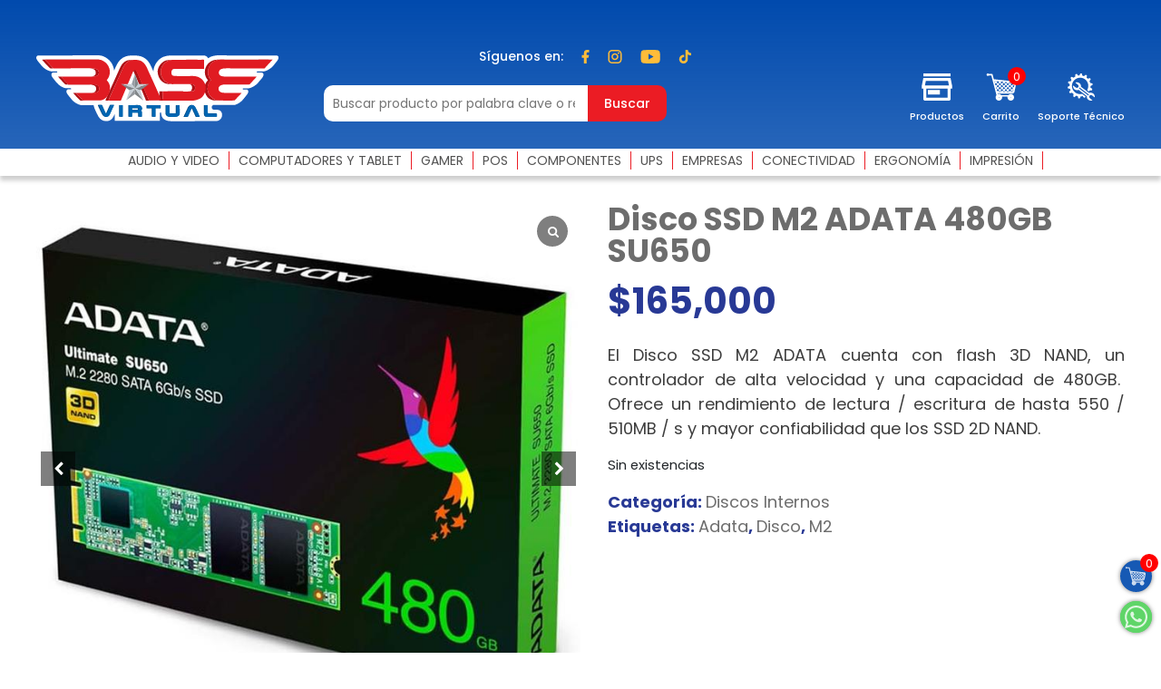

--- FILE ---
content_type: text/html; charset=UTF-8
request_url: https://basevirtual.com.co/product/disco-ssd-m2-adata-480gb-su650/
body_size: 31564
content:
<!doctype html>
<html lang="es">
<head>
  <meta http-equiv="Content-Type" content="text/html; charset=utf-8">
  <meta name="viewport" content="width=device-width, initial-scale=1, shrink-to-fit=no">
  
  <title>  Disco SSD M2 ADATA 480GB SU650 - Base Virtual</title>
  <meta name='robots' content='max-image-preview:large' />
<script>window._wca = window._wca || [];</script>
<link rel='dns-prefetch' href='//stats.wp.com' />
<link rel='dns-prefetch' href='//capi-automation.s3.us-east-2.amazonaws.com' />
<link rel='dns-prefetch' href='//widgets.wp.com' />
<link rel='dns-prefetch' href='//s0.wp.com' />
<link rel='dns-prefetch' href='//0.gravatar.com' />
<link rel='dns-prefetch' href='//1.gravatar.com' />
<link rel='dns-prefetch' href='//2.gravatar.com' />
<link rel='preconnect' href='//c0.wp.com' />
<link rel="alternate" type="application/rss+xml" title="Base Virtual &raquo; Comentario Disco SSD M2 ADATA 480GB SU650 del feed" href="https://basevirtual.com.co/product/disco-ssd-m2-adata-480gb-su650/feed/" />
<link rel="alternate" title="oEmbed (JSON)" type="application/json+oembed" href="https://basevirtual.com.co/wp-json/oembed/1.0/embed?url=https%3A%2F%2Fbasevirtual.com.co%2Fproduct%2Fdisco-ssd-m2-adata-480gb-su650%2F" />
<link rel="alternate" title="oEmbed (XML)" type="text/xml+oembed" href="https://basevirtual.com.co/wp-json/oembed/1.0/embed?url=https%3A%2F%2Fbasevirtual.com.co%2Fproduct%2Fdisco-ssd-m2-adata-480gb-su650%2F&#038;format=xml" />
<style id='wp-img-auto-sizes-contain-inline-css' type='text/css'>
img:is([sizes=auto i],[sizes^="auto," i]){contain-intrinsic-size:3000px 1500px}
/*# sourceURL=wp-img-auto-sizes-contain-inline-css */
</style>

<style id='wp-emoji-styles-inline-css' type='text/css'>

	img.wp-smiley, img.emoji {
		display: inline !important;
		border: none !important;
		box-shadow: none !important;
		height: 1em !important;
		width: 1em !important;
		margin: 0 0.07em !important;
		vertical-align: -0.1em !important;
		background: none !important;
		padding: 0 !important;
	}
/*# sourceURL=wp-emoji-styles-inline-css */
</style>
<link rel='stylesheet' id='wp-block-library-css' href='https://c0.wp.com/c/6.9/wp-includes/css/dist/block-library/style.min.css' type='text/css' media='all' />
<style id='wp-block-heading-inline-css' type='text/css'>
h1:where(.wp-block-heading).has-background,h2:where(.wp-block-heading).has-background,h3:where(.wp-block-heading).has-background,h4:where(.wp-block-heading).has-background,h5:where(.wp-block-heading).has-background,h6:where(.wp-block-heading).has-background{padding:1.25em 2.375em}h1.has-text-align-left[style*=writing-mode]:where([style*=vertical-lr]),h1.has-text-align-right[style*=writing-mode]:where([style*=vertical-rl]),h2.has-text-align-left[style*=writing-mode]:where([style*=vertical-lr]),h2.has-text-align-right[style*=writing-mode]:where([style*=vertical-rl]),h3.has-text-align-left[style*=writing-mode]:where([style*=vertical-lr]),h3.has-text-align-right[style*=writing-mode]:where([style*=vertical-rl]),h4.has-text-align-left[style*=writing-mode]:where([style*=vertical-lr]),h4.has-text-align-right[style*=writing-mode]:where([style*=vertical-rl]),h5.has-text-align-left[style*=writing-mode]:where([style*=vertical-lr]),h5.has-text-align-right[style*=writing-mode]:where([style*=vertical-rl]),h6.has-text-align-left[style*=writing-mode]:where([style*=vertical-lr]),h6.has-text-align-right[style*=writing-mode]:where([style*=vertical-rl]){rotate:180deg}
/*# sourceURL=https://c0.wp.com/c/6.9/wp-includes/blocks/heading/style.min.css */
</style>
<style id='wp-block-search-inline-css' type='text/css'>
.wp-block-search__button{margin-left:10px;word-break:normal}.wp-block-search__button.has-icon{line-height:0}.wp-block-search__button svg{height:1.25em;min-height:24px;min-width:24px;width:1.25em;fill:currentColor;vertical-align:text-bottom}:where(.wp-block-search__button){border:1px solid #ccc;padding:6px 10px}.wp-block-search__inside-wrapper{display:flex;flex:auto;flex-wrap:nowrap;max-width:100%}.wp-block-search__label{width:100%}.wp-block-search.wp-block-search__button-only .wp-block-search__button{box-sizing:border-box;display:flex;flex-shrink:0;justify-content:center;margin-left:0;max-width:100%}.wp-block-search.wp-block-search__button-only .wp-block-search__inside-wrapper{min-width:0!important;transition-property:width}.wp-block-search.wp-block-search__button-only .wp-block-search__input{flex-basis:100%;transition-duration:.3s}.wp-block-search.wp-block-search__button-only.wp-block-search__searchfield-hidden,.wp-block-search.wp-block-search__button-only.wp-block-search__searchfield-hidden .wp-block-search__inside-wrapper{overflow:hidden}.wp-block-search.wp-block-search__button-only.wp-block-search__searchfield-hidden .wp-block-search__input{border-left-width:0!important;border-right-width:0!important;flex-basis:0;flex-grow:0;margin:0;min-width:0!important;padding-left:0!important;padding-right:0!important;width:0!important}:where(.wp-block-search__input){appearance:none;border:1px solid #949494;flex-grow:1;font-family:inherit;font-size:inherit;font-style:inherit;font-weight:inherit;letter-spacing:inherit;line-height:inherit;margin-left:0;margin-right:0;min-width:3rem;padding:8px;text-decoration:unset!important;text-transform:inherit}:where(.wp-block-search__button-inside .wp-block-search__inside-wrapper){background-color:#fff;border:1px solid #949494;box-sizing:border-box;padding:4px}:where(.wp-block-search__button-inside .wp-block-search__inside-wrapper) .wp-block-search__input{border:none;border-radius:0;padding:0 4px}:where(.wp-block-search__button-inside .wp-block-search__inside-wrapper) .wp-block-search__input:focus{outline:none}:where(.wp-block-search__button-inside .wp-block-search__inside-wrapper) :where(.wp-block-search__button){padding:4px 8px}.wp-block-search.aligncenter .wp-block-search__inside-wrapper{margin:auto}.wp-block[data-align=right] .wp-block-search.wp-block-search__button-only .wp-block-search__inside-wrapper{float:right}
/*# sourceURL=https://c0.wp.com/c/6.9/wp-includes/blocks/search/style.min.css */
</style>
<style id='wp-block-paragraph-inline-css' type='text/css'>
.is-small-text{font-size:.875em}.is-regular-text{font-size:1em}.is-large-text{font-size:2.25em}.is-larger-text{font-size:3em}.has-drop-cap:not(:focus):first-letter{float:left;font-size:8.4em;font-style:normal;font-weight:100;line-height:.68;margin:.05em .1em 0 0;text-transform:uppercase}body.rtl .has-drop-cap:not(:focus):first-letter{float:none;margin-left:.1em}p.has-drop-cap.has-background{overflow:hidden}:root :where(p.has-background){padding:1.25em 2.375em}:where(p.has-text-color:not(.has-link-color)) a{color:inherit}p.has-text-align-left[style*="writing-mode:vertical-lr"],p.has-text-align-right[style*="writing-mode:vertical-rl"]{rotate:180deg}
/*# sourceURL=https://c0.wp.com/c/6.9/wp-includes/blocks/paragraph/style.min.css */
</style>
<style id='global-styles-inline-css' type='text/css'>
:root{--wp--preset--aspect-ratio--square: 1;--wp--preset--aspect-ratio--4-3: 4/3;--wp--preset--aspect-ratio--3-4: 3/4;--wp--preset--aspect-ratio--3-2: 3/2;--wp--preset--aspect-ratio--2-3: 2/3;--wp--preset--aspect-ratio--16-9: 16/9;--wp--preset--aspect-ratio--9-16: 9/16;--wp--preset--color--black: #000000;--wp--preset--color--cyan-bluish-gray: #abb8c3;--wp--preset--color--white: #ffffff;--wp--preset--color--pale-pink: #f78da7;--wp--preset--color--vivid-red: #cf2e2e;--wp--preset--color--luminous-vivid-orange: #ff6900;--wp--preset--color--luminous-vivid-amber: #fcb900;--wp--preset--color--light-green-cyan: #7bdcb5;--wp--preset--color--vivid-green-cyan: #00d084;--wp--preset--color--pale-cyan-blue: #8ed1fc;--wp--preset--color--vivid-cyan-blue: #0693e3;--wp--preset--color--vivid-purple: #9b51e0;--wp--preset--gradient--vivid-cyan-blue-to-vivid-purple: linear-gradient(135deg,rgb(6,147,227) 0%,rgb(155,81,224) 100%);--wp--preset--gradient--light-green-cyan-to-vivid-green-cyan: linear-gradient(135deg,rgb(122,220,180) 0%,rgb(0,208,130) 100%);--wp--preset--gradient--luminous-vivid-amber-to-luminous-vivid-orange: linear-gradient(135deg,rgb(252,185,0) 0%,rgb(255,105,0) 100%);--wp--preset--gradient--luminous-vivid-orange-to-vivid-red: linear-gradient(135deg,rgb(255,105,0) 0%,rgb(207,46,46) 100%);--wp--preset--gradient--very-light-gray-to-cyan-bluish-gray: linear-gradient(135deg,rgb(238,238,238) 0%,rgb(169,184,195) 100%);--wp--preset--gradient--cool-to-warm-spectrum: linear-gradient(135deg,rgb(74,234,220) 0%,rgb(151,120,209) 20%,rgb(207,42,186) 40%,rgb(238,44,130) 60%,rgb(251,105,98) 80%,rgb(254,248,76) 100%);--wp--preset--gradient--blush-light-purple: linear-gradient(135deg,rgb(255,206,236) 0%,rgb(152,150,240) 100%);--wp--preset--gradient--blush-bordeaux: linear-gradient(135deg,rgb(254,205,165) 0%,rgb(254,45,45) 50%,rgb(107,0,62) 100%);--wp--preset--gradient--luminous-dusk: linear-gradient(135deg,rgb(255,203,112) 0%,rgb(199,81,192) 50%,rgb(65,88,208) 100%);--wp--preset--gradient--pale-ocean: linear-gradient(135deg,rgb(255,245,203) 0%,rgb(182,227,212) 50%,rgb(51,167,181) 100%);--wp--preset--gradient--electric-grass: linear-gradient(135deg,rgb(202,248,128) 0%,rgb(113,206,126) 100%);--wp--preset--gradient--midnight: linear-gradient(135deg,rgb(2,3,129) 0%,rgb(40,116,252) 100%);--wp--preset--font-size--small: 13px;--wp--preset--font-size--medium: 20px;--wp--preset--font-size--large: 36px;--wp--preset--font-size--x-large: 42px;--wp--preset--spacing--20: 0.44rem;--wp--preset--spacing--30: 0.67rem;--wp--preset--spacing--40: 1rem;--wp--preset--spacing--50: 1.5rem;--wp--preset--spacing--60: 2.25rem;--wp--preset--spacing--70: 3.38rem;--wp--preset--spacing--80: 5.06rem;--wp--preset--shadow--natural: 6px 6px 9px rgba(0, 0, 0, 0.2);--wp--preset--shadow--deep: 12px 12px 50px rgba(0, 0, 0, 0.4);--wp--preset--shadow--sharp: 6px 6px 0px rgba(0, 0, 0, 0.2);--wp--preset--shadow--outlined: 6px 6px 0px -3px rgb(255, 255, 255), 6px 6px rgb(0, 0, 0);--wp--preset--shadow--crisp: 6px 6px 0px rgb(0, 0, 0);}:where(.is-layout-flex){gap: 0.5em;}:where(.is-layout-grid){gap: 0.5em;}body .is-layout-flex{display: flex;}.is-layout-flex{flex-wrap: wrap;align-items: center;}.is-layout-flex > :is(*, div){margin: 0;}body .is-layout-grid{display: grid;}.is-layout-grid > :is(*, div){margin: 0;}:where(.wp-block-columns.is-layout-flex){gap: 2em;}:where(.wp-block-columns.is-layout-grid){gap: 2em;}:where(.wp-block-post-template.is-layout-flex){gap: 1.25em;}:where(.wp-block-post-template.is-layout-grid){gap: 1.25em;}.has-black-color{color: var(--wp--preset--color--black) !important;}.has-cyan-bluish-gray-color{color: var(--wp--preset--color--cyan-bluish-gray) !important;}.has-white-color{color: var(--wp--preset--color--white) !important;}.has-pale-pink-color{color: var(--wp--preset--color--pale-pink) !important;}.has-vivid-red-color{color: var(--wp--preset--color--vivid-red) !important;}.has-luminous-vivid-orange-color{color: var(--wp--preset--color--luminous-vivid-orange) !important;}.has-luminous-vivid-amber-color{color: var(--wp--preset--color--luminous-vivid-amber) !important;}.has-light-green-cyan-color{color: var(--wp--preset--color--light-green-cyan) !important;}.has-vivid-green-cyan-color{color: var(--wp--preset--color--vivid-green-cyan) !important;}.has-pale-cyan-blue-color{color: var(--wp--preset--color--pale-cyan-blue) !important;}.has-vivid-cyan-blue-color{color: var(--wp--preset--color--vivid-cyan-blue) !important;}.has-vivid-purple-color{color: var(--wp--preset--color--vivid-purple) !important;}.has-black-background-color{background-color: var(--wp--preset--color--black) !important;}.has-cyan-bluish-gray-background-color{background-color: var(--wp--preset--color--cyan-bluish-gray) !important;}.has-white-background-color{background-color: var(--wp--preset--color--white) !important;}.has-pale-pink-background-color{background-color: var(--wp--preset--color--pale-pink) !important;}.has-vivid-red-background-color{background-color: var(--wp--preset--color--vivid-red) !important;}.has-luminous-vivid-orange-background-color{background-color: var(--wp--preset--color--luminous-vivid-orange) !important;}.has-luminous-vivid-amber-background-color{background-color: var(--wp--preset--color--luminous-vivid-amber) !important;}.has-light-green-cyan-background-color{background-color: var(--wp--preset--color--light-green-cyan) !important;}.has-vivid-green-cyan-background-color{background-color: var(--wp--preset--color--vivid-green-cyan) !important;}.has-pale-cyan-blue-background-color{background-color: var(--wp--preset--color--pale-cyan-blue) !important;}.has-vivid-cyan-blue-background-color{background-color: var(--wp--preset--color--vivid-cyan-blue) !important;}.has-vivid-purple-background-color{background-color: var(--wp--preset--color--vivid-purple) !important;}.has-black-border-color{border-color: var(--wp--preset--color--black) !important;}.has-cyan-bluish-gray-border-color{border-color: var(--wp--preset--color--cyan-bluish-gray) !important;}.has-white-border-color{border-color: var(--wp--preset--color--white) !important;}.has-pale-pink-border-color{border-color: var(--wp--preset--color--pale-pink) !important;}.has-vivid-red-border-color{border-color: var(--wp--preset--color--vivid-red) !important;}.has-luminous-vivid-orange-border-color{border-color: var(--wp--preset--color--luminous-vivid-orange) !important;}.has-luminous-vivid-amber-border-color{border-color: var(--wp--preset--color--luminous-vivid-amber) !important;}.has-light-green-cyan-border-color{border-color: var(--wp--preset--color--light-green-cyan) !important;}.has-vivid-green-cyan-border-color{border-color: var(--wp--preset--color--vivid-green-cyan) !important;}.has-pale-cyan-blue-border-color{border-color: var(--wp--preset--color--pale-cyan-blue) !important;}.has-vivid-cyan-blue-border-color{border-color: var(--wp--preset--color--vivid-cyan-blue) !important;}.has-vivid-purple-border-color{border-color: var(--wp--preset--color--vivid-purple) !important;}.has-vivid-cyan-blue-to-vivid-purple-gradient-background{background: var(--wp--preset--gradient--vivid-cyan-blue-to-vivid-purple) !important;}.has-light-green-cyan-to-vivid-green-cyan-gradient-background{background: var(--wp--preset--gradient--light-green-cyan-to-vivid-green-cyan) !important;}.has-luminous-vivid-amber-to-luminous-vivid-orange-gradient-background{background: var(--wp--preset--gradient--luminous-vivid-amber-to-luminous-vivid-orange) !important;}.has-luminous-vivid-orange-to-vivid-red-gradient-background{background: var(--wp--preset--gradient--luminous-vivid-orange-to-vivid-red) !important;}.has-very-light-gray-to-cyan-bluish-gray-gradient-background{background: var(--wp--preset--gradient--very-light-gray-to-cyan-bluish-gray) !important;}.has-cool-to-warm-spectrum-gradient-background{background: var(--wp--preset--gradient--cool-to-warm-spectrum) !important;}.has-blush-light-purple-gradient-background{background: var(--wp--preset--gradient--blush-light-purple) !important;}.has-blush-bordeaux-gradient-background{background: var(--wp--preset--gradient--blush-bordeaux) !important;}.has-luminous-dusk-gradient-background{background: var(--wp--preset--gradient--luminous-dusk) !important;}.has-pale-ocean-gradient-background{background: var(--wp--preset--gradient--pale-ocean) !important;}.has-electric-grass-gradient-background{background: var(--wp--preset--gradient--electric-grass) !important;}.has-midnight-gradient-background{background: var(--wp--preset--gradient--midnight) !important;}.has-small-font-size{font-size: var(--wp--preset--font-size--small) !important;}.has-medium-font-size{font-size: var(--wp--preset--font-size--medium) !important;}.has-large-font-size{font-size: var(--wp--preset--font-size--large) !important;}.has-x-large-font-size{font-size: var(--wp--preset--font-size--x-large) !important;}
/*# sourceURL=global-styles-inline-css */
</style>

<style id='classic-theme-styles-inline-css' type='text/css'>
/*! This file is auto-generated */
.wp-block-button__link{color:#fff;background-color:#32373c;border-radius:9999px;box-shadow:none;text-decoration:none;padding:calc(.667em + 2px) calc(1.333em + 2px);font-size:1.125em}.wp-block-file__button{background:#32373c;color:#fff;text-decoration:none}
/*# sourceURL=/wp-includes/css/classic-themes.min.css */
</style>
<link rel='stylesheet' id='woo-advanced-discounts-css' href='https://basevirtual.com.co/wp-content/plugins/woo-advanced-discounts/public/css/wad-public.css?ver=2.32.3' type='text/css' media='all' />
<link rel='stylesheet' id='o-tooltip-css' href='https://basevirtual.com.co/wp-content/plugins/woo-advanced-discounts/public/css/tooltip.min.css?ver=2.32.3' type='text/css' media='all' />
<link rel='stylesheet' id='woocommerce-layout-css' href='https://c0.wp.com/p/woocommerce/10.4.3/assets/css/woocommerce-layout.css' type='text/css' media='all' />
<style id='woocommerce-layout-inline-css' type='text/css'>

	.infinite-scroll .woocommerce-pagination {
		display: none;
	}
/*# sourceURL=woocommerce-layout-inline-css */
</style>
<link rel='stylesheet' id='woocommerce-smallscreen-css' href='https://c0.wp.com/p/woocommerce/10.4.3/assets/css/woocommerce-smallscreen.css' type='text/css' media='only screen and (max-width: 768px)' />
<link rel='stylesheet' id='woocommerce-general-css' href='https://c0.wp.com/p/woocommerce/10.4.3/assets/css/woocommerce.css' type='text/css' media='all' />
<style id='woocommerce-inline-inline-css' type='text/css'>
.woocommerce form .form-row .required { visibility: visible; }
/*# sourceURL=woocommerce-inline-inline-css */
</style>
<link rel='stylesheet' id='jetpack_likes-css' href='https://c0.wp.com/p/jetpack/15.4/modules/likes/style.css' type='text/css' media='all' />
<link rel='stylesheet' id='sp_wcgs-fontello-fontende-icons-css' href='https://basevirtual.com.co/wp-content/plugins/gallery-slider-for-woocommerce/public/css/fontello.min.css?ver=3.1.2' type='text/css' media='all' />
<link rel='stylesheet' id='wcgs-swiper-css' href='https://basevirtual.com.co/wp-content/plugins/gallery-slider-for-woocommerce/public/css/swiper.min.css?ver=3.1.2' type='text/css' media='all' />
<link rel='stylesheet' id='wcgs-fancybox-css' href='https://basevirtual.com.co/wp-content/plugins/gallery-slider-for-woocommerce/public/css/fancybox.min.css?ver=3.1.2' type='text/css' media='all' />
<link rel='stylesheet' id='gallery-slider-for-woocommerce-css' href='https://basevirtual.com.co/wp-content/plugins/gallery-slider-for-woocommerce/public/css/woo-gallery-slider-public.min.css?ver=3.1.2' type='text/css' media='all' />
<style id='gallery-slider-for-woocommerce-inline-css' type='text/css'>
@media screen and (min-width:992px ){#wpgs-gallery.wcgs-woocommerce-product-gallery {max-width: 100%;}#wpgs-gallery.wcgs-woocommerce-product-gallery:has( + .summary ) {max-width: 50%;} #wpgs-gallery.wcgs-woocommerce-product-gallery+.summary { max-width: calc(50% - 50px); } }#wpgs-gallery .wcgs-thumb.spswiper-slide-thumb-active.wcgs-thumb img {border: 1px solid #5EABC1;}#wpgs-gallery .wcgs-thumb.spswiper-slide:hover img,#wpgs-gallery .wcgs-thumb.spswiper-slide-thumb-active.wcgs-thumb:hover img {border-color: #5EABC1;}#wpgs-gallery .wcgs-thumb.spswiper-slide img {border: 1px solid #dddddd;border-radius: 0px;}#wpgs-gallery .wcgs-video-icon:after {content: "\e823";}#wpgs-gallery .gallery-navigation-carousel-wrapper {-ms-flex-order: 2 !important;order: 2 !important;margin-top: 6px;;}.rtl #wpgs-gallery.wcgs-vertical-right .gallery-navigation-carousel-wrapper {margin-right: 6px;margin-left: 0;}#wpgs-gallery .wcgs-carousel .wcgs-spswiper-arrow {font-size: 16px;}#wpgs-gallery .wcgs-carousel .wcgs-spswiper-arrow:before,#wpgs-gallery .wcgs-carousel .wcgs-spswiper-arrow:before {font-size: 16px;color: #fff;line-height: unset;}#wpgs-gallery.wcgs-woocommerce-product-gallery .wcgs-carousel .wcgs-slider-image {border-radius: 0px;}#wpgs-gallery .wcgs-carousel .wcgs-spswiper-arrow,#wpgs-gallery .wcgs-carousel .wcgs-spswiper-arrow{background-color: rgba(0, 0, 0, .5);border-radius: 0px;}#wpgs-gallery .wcgs-carousel .wcgs-spswiper-arrow:hover, #wpgs-gallery .wcgs-carousel .wcgs-spswiper-arrow:hover {background-color: rgba(0, 0, 0, .85);}#wpgs-gallery .wcgs-carousel .wcgs-spswiper-arrow:hover::before, #wpgs-gallery .wcgs-carousel .wcgs-spswiper-arrow:hover::before{ color: #fff;}#wpgs-gallery .spswiper-pagination .spswiper-pagination-bullet {background-color: rgba(115, 119, 121, 0.5);}#wpgs-gallery .spswiper-pagination .spswiper-pagination-bullet.spswiper-pagination-bullet-active {background-color: rgba(115, 119, 121, 0.8);}#wpgs-gallery .wcgs-lightbox .sp_wgs-lightbox {color: #fff;background-color: rgba(0, 0, 0, 0.5);font-size: 13px;}#wpgs-gallery .wcgs-lightbox .sp_wgs-lightbox:hover {color: #fff;background-color: rgba(0, 0, 0, 0.8);}#wpgs-gallery .gallery-navigation-carousel.vertical .wcgs-spswiper-button-next.wcgs-spswiper-arrow::before,#wpgs-gallery .gallery-navigation-carousel .wcgs-spswiper-button-prev.wcgs-spswiper-arrow::before {content: "\e814";}#wpgs-gallery .gallery-navigation-carousel.vertical .wcgs-spswiper-button-prev.wcgs-spswiper-arrow::before,#wpgs-gallery .gallery-navigation-carousel .wcgs-spswiper-button-next.wcgs-spswiper-arrow::before {content: "\e801";}#wpgs-gallery .gallery-navigation-carousel .wcgs-spswiper-arrow {background-color: rgba(0, 0, 0, 0.5);}#wpgs-gallery .gallery-navigation-carousel .wcgs-spswiper-arrow:before{font-size: 12px;color: #fff;}#wpgs-gallery .gallery-navigation-carousel .wcgs-spswiper-arrow:hover {background-color: rgba(0, 0, 0, 0.8);}#wpgs-gallery .wcgs-carousel .wcgs-spswiper-button-prev.wcgs-spswiper-arrow::before {content: "\e814";}#wpgs-gallery .wcgs-carousel .wcgs-spswiper-button-next.wcgs-spswiper-arrow::before {content: "\e801";}#wpgs-gallery .gallery-navigation-carousel .wcgs-spswiper-arrow:hover::before{color: #fff;}#wpgs-gallery {margin-bottom: 30px;max-width: 50%;}.wcgs-fancybox-wrapper .fancybox__caption {color: #ffffff;font-size: 14px;}.fancybox-bg {background: #1e1e1e !important;}
/*# sourceURL=gallery-slider-for-woocommerce-inline-css */
</style>
<link rel='stylesheet' id='sp_wcgs-fontello-icons-css' href='https://basevirtual.com.co/wp-content/plugins/gallery-slider-for-woocommerce/admin/css/fontello.min.css?ver=3.1.2' type='text/css' media='all' />
<script type="text/javascript" src="https://c0.wp.com/c/6.9/wp-includes/js/jquery/jquery.min.js" id="jquery-core-js"></script>
<script type="text/javascript" src="https://c0.wp.com/c/6.9/wp-includes/js/jquery/jquery-migrate.min.js" id="jquery-migrate-js"></script>
<script type="text/javascript" src="https://basevirtual.com.co/wp-content/plugins/woo-advanced-discounts/public/js/wad-public.js?ver=2.32.3" id="woo-advanced-discounts-js"></script>
<script type="text/javascript" src="https://basevirtual.com.co/wp-content/plugins/woo-advanced-discounts/public/js/tooltip.min.js?ver=2.32.3" id="o-tooltip-js"></script>
<script type="text/javascript" src="https://c0.wp.com/p/woocommerce/10.4.3/assets/js/jquery-blockui/jquery.blockUI.min.js" id="wc-jquery-blockui-js" defer="defer" data-wp-strategy="defer"></script>
<script type="text/javascript" id="wc-add-to-cart-js-extra">
/* <![CDATA[ */
var wc_add_to_cart_params = {"ajax_url":"/wp-admin/admin-ajax.php","wc_ajax_url":"/?wc-ajax=%%endpoint%%","i18n_view_cart":"Ver carrito","cart_url":"https://basevirtual.com.co/cart/","is_cart":"","cart_redirect_after_add":"yes"};
//# sourceURL=wc-add-to-cart-js-extra
/* ]]> */
</script>
<script type="text/javascript" src="https://c0.wp.com/p/woocommerce/10.4.3/assets/js/frontend/add-to-cart.min.js" id="wc-add-to-cart-js" defer="defer" data-wp-strategy="defer"></script>
<script type="text/javascript" id="wc-single-product-js-extra">
/* <![CDATA[ */
var wc_single_product_params = {"i18n_required_rating_text":"Por favor elige una puntuaci\u00f3n","i18n_rating_options":["1 de 5 estrellas","2 de 5 estrellas","3 de 5 estrellas","4 de 5 estrellas","5 de 5 estrellas"],"i18n_product_gallery_trigger_text":"Ver galer\u00eda de im\u00e1genes a pantalla completa","review_rating_required":"yes","flexslider":{"rtl":false,"animation":"slide","smoothHeight":true,"directionNav":false,"controlNav":"thumbnails","slideshow":false,"animationSpeed":500,"animationLoop":false,"allowOneSlide":false},"zoom_enabled":"","zoom_options":[],"photoswipe_enabled":"","photoswipe_options":{"shareEl":false,"closeOnScroll":false,"history":false,"hideAnimationDuration":0,"showAnimationDuration":0},"flexslider_enabled":""};
//# sourceURL=wc-single-product-js-extra
/* ]]> */
</script>
<script type="text/javascript" src="https://c0.wp.com/p/woocommerce/10.4.3/assets/js/frontend/single-product.min.js" id="wc-single-product-js" defer="defer" data-wp-strategy="defer"></script>
<script type="text/javascript" src="https://c0.wp.com/p/woocommerce/10.4.3/assets/js/js-cookie/js.cookie.min.js" id="wc-js-cookie-js" defer="defer" data-wp-strategy="defer"></script>
<script type="text/javascript" id="woocommerce-js-extra">
/* <![CDATA[ */
var woocommerce_params = {"ajax_url":"/wp-admin/admin-ajax.php","wc_ajax_url":"/?wc-ajax=%%endpoint%%","i18n_password_show":"Mostrar contrase\u00f1a","i18n_password_hide":"Ocultar contrase\u00f1a"};
//# sourceURL=woocommerce-js-extra
/* ]]> */
</script>
<script type="text/javascript" src="https://c0.wp.com/p/woocommerce/10.4.3/assets/js/frontend/woocommerce.min.js" id="woocommerce-js" defer="defer" data-wp-strategy="defer"></script>
<script type="text/javascript" src="https://stats.wp.com/s-202605.js" id="woocommerce-analytics-js" defer="defer" data-wp-strategy="defer"></script>
<link rel="https://api.w.org/" href="https://basevirtual.com.co/wp-json/" /><link rel="alternate" title="JSON" type="application/json" href="https://basevirtual.com.co/wp-json/wp/v2/product/6616" /><link rel="EditURI" type="application/rsd+xml" title="RSD" href="https://basevirtual.com.co/xmlrpc.php?rsd" />
<meta name="generator" content="WordPress 6.9" />
<meta name="generator" content="WooCommerce 10.4.3" />
<link rel="canonical" href="https://basevirtual.com.co/product/disco-ssd-m2-adata-480gb-su650/" />
<link rel='shortlink' href='https://basevirtual.com.co/?p=6616' />
<style>
/*iconos Tema Astra*/
.wc_payment_method label img{
	float:right;
}
.contenido-opcional{
	text-align:center;
}
.woocommerce-page.woocommerce-checkout #payment div.payment_box, .woocommerce.woocommerce-checkout #payment div.payment_box {
    background-color: transparent;
}
/*Fin iconos Tema Astra*/
.wooccm-type-file label .optional{
display:none;
}
.logoyape{
    width: 60% !important;
    float: left !important;
	text-align:center !important;
}
.descripcion{
    width: 40% !important;
    float: left !important;
	text-align:center !important;
}
.descripcion b{
    font-weight: bold !important;
}
a.estiloyape{
    width: auto;
    margin: auto;
}
.describancolombiaalm, .descrinequi, .descridaviplata, .descritransfiya, .describold {
    padding: 4% !important;
    font-size: 13px !important;
    border-radius: 10px !important;
    line-height: 1.3 !important;
}
.describancolombiaalm {
	background: #ffffff;
    color: #000000 !important;
    box-shadow: 0px 0px 30px -20px #000000;
}
.describancolombiaalm a{
	color:#000000 !important;
	}
.descrinequi {
	background: #200049;
    color: #fff !important;
}
.descritransfiya {
	background: #183372;
    color: #fff !important;
}
.describold {
	background: #00116e;
	background: linear-gradient(45deg, #00116e 0%, #df4050 60%);
    color: #fff !important;
	display: grid !important;
}
.descritransfiya p, .describold p{
	text-align: center !important;
}
.descridaviplata {
	background: #ff1623 !important;
    color: #fff !important;
}
.marcabancolombiaalm, .marcanequi, .marcadaviplata{
    width: 100% !important;
    height: 100px !important;
    background-size: contain !important;
    background-repeat: no-repeat !important;
    background-position: center !important;
}
.marcabancolombia{
    background-image: url(https://i.postimg.cc/QxzX4xXw/logo_bcol.png) !important;
}
.marcabancolombiaalm{
    background-image: url(https://i.postimg.cc/cJnwkX3W/bancolombia-a-la-mano.png) !important;
}
.marcanequi{
    background-image: url(https://i.postimg.cc/RVPs8q5N/nequi-log.png) !important;
}
.marcatransfiya{
    background-image: url(https://i.postimg.cc/Sxd7xSsq/logo-transfiya.png) !important;
	width: 100% !important;
    height: 80px !important;
    background-size: 160px !important;
    background-repeat: no-repeat !important;
    background-position: center !important;
}
.marcabold{
    background-image: url(https://i.postimg.cc/qMpsXMpC/BOLD.png) !important;
	width: 100% !important;
    height: 80px !important;
    background-size: 120px !important;
    background-repeat: no-repeat !important;
    background-position: center !important;
}
.marcadaviplata{
    background-image: url(https://i.postimg.cc/y8kpcRp7/log-daviplata.png) !important;
}
.logoyape img{
    width: 90% !important;
    height: 90% !important;
    max-height: 90% !important;
    clear: both !important;
	border-radius: 10px !important;
	margin: auto !important;
    float: none !important;
	box-shadow: rgba(0, 0, 0, 0.07) 0px 1px 1px, rgba(0, 0, 0, 0.07) 0px 2px 2px, rgba(0, 0, 0, 0.07) 0px 4px 4px, rgba(0, 0, 0, 0.07) 0px 8px 8px, rgba(0, 0, 0, 0.07) 0px 16px 16px;
}
.titularyapeplin{
    display: block !important;
    width: 100% !important;
    color: #ffffff !important;
    text-decoration: none !important;
    line-height: 1.2 !important;
    font-weight: bold !important;
	font-size: 16px !important;
    text-align: center !important;
    text-transform: uppercase !important;
}
.estiloyapeplin{
	overflow: overlay !important;
	padding: 15px 0 !important;
}
.contactobancolombiaalm, .contactonequi, .contactodaviplata, .contactotransfiya, .contactobold{
    font-size: 15px !important;
    display: grid !important;
    border-radius: 8px !important;
    line-height: 1.1 !important;
    padding: 8px 1% !important;
	text-decoration:none !important;
    text-transform: initial !important;
    font-weight: bold !important;
	box-shadow: rgba(0, 0, 0, 0.07) 0px 1px 1px, rgba(0, 0, 0, 0.07) 0px 2px 2px, rgba(0, 0, 0, 0.07) 0px 4px 4px, rgba(0, 0, 0, 0.07) 0px 8px 8px, rgba(0, 0, 0, 0.07) 0px 16px 16px;
    transition: all 0.3s ease-in-out !important;
    text-align: center !important;
	margin-top: 10px !important;
}
a.contactobancolombiaalm{
    background: #000000 !important;
    color: #fff !important;
}
a.contactobancolombiaalm:hover{
	background: #383635!important;
}
.contactonequi {
    background: #00c9d8 !important;
    color: #fff !important;
}
.contactonequi:hover{
	background: #08a7b3 !important;
}
.contactotransfiya {
    background: #ffb301 !important;
    color: #183372 !important;
    width: 170px !important;
}
.contactotransfiya:hover {
    background: #fdc239 !important;
}
.contactobold {
	background: #df4050 !important;
    color: #ffffff !important;
    width: 170px !important;
}
.contactobold:hover {
    background: #f35f6e !important;
}
.contactodaviplata {
    background: #ffffff !important;
    color: #ff1623 !important;
}
.contactodaviplata:hover{
	background: #dddddd !important;
	color: #ff1623 !important;
}
.selloseguridad{
    width: 100% !important;
    height: 40px !important;
    background-image: url(https://i.postimg.cc/y62NrQPy/certificadopago-2021.png) !important;
    background-size: contain !important;
    background-repeat: no-repeat !important;
    background-position: center !important;
}
body.woocommerce-order-received .describancolombiaalm, body.woocommerce-order-pay .describancolombiaalm, body.woocommerce-order-received .descridaviplata, body.woocommerce-order-pay .descridaviplata, body.woocommerce-order-received .descrinequi, body.woocommerce-order-pay .descrinequi, body.woocommerce-order-received .descritransfiya, body.woocommerce-order-pay .descritransfiya, body.woocommerce-order-received .describold, body.woocommerce-order-pay .describold{
width: 501px !important;
margin: auto !important;
}

@media screen and (min-width: 5px) and (max-width: 500px){
.describancolombiaalm, .descridaviplata, .descrinequi, .descritransfiya, .describold{
text-align:center;
	}
.logoyape, .descripcion{
    width: 100% !important;
    float: none !important;
}
.logoyape img{
    width: 70% !important;
    height: 70% !important;
    max-height: 90% !important;
    margin-right: 15% !important;
	margin-left:15% !important;
	margin-bottom:10px !important;
}
a.estiloyape{
    width: 150px;
}
.titularyapeplin, .titularfpay{
	width: 80% !important;
	margin-right: 10% !important;
	margin-left:10% !important;
}
body.woocommerce-order-received .describancolombiaalm, body.woocommerce-order-pay .describancolombiaalm, body.woocommerce-order-received .descridaviplata, body.woocommerce-order-pay .descridaviplata, body.woocommerce-order-received .descrinequi, body.woocommerce-order-pay .descrinequi, body.woocommerce-order-received .descritransfiya, body.woocommerce-order-pay .descritransfiya, body.woocommerce-order-received .describold, body.woocommerce-order-pay .describold{
width: 100% !important;
}
}

</style>
<style>
/*iconos Tema Astra*/
.woocommerce-checkout #payment div.payment_box{
	padding: 0 !important;
	}
.wc_payment_method label img{
	float: right;
    height: 24px;
    top: 5px;
}
.contenido-opcional{
	text-align:center;
}
.woocommerce-page.woocommerce-checkout #payment div.payment_box, .woocommerce.woocommerce-checkout #payment div.payment_box {
    background-color: transparent;
}
/*Fin iconos Tema Astra*/
.wooccm-type-file label .optional{
display:none;
}
.describancolombia, .descridavivienda, .describbva {
    font-size: 13px !important;
    line-height: 1.2 !important;
    padding: 4% !important;
    border-radius: 10px !important;
	display: inherit !important;
	overflow: overlay !important;
}
.boxbanco1{
    height: 100px !important;
    background-size: contain !important;
    background-repeat: no-repeat !important;
    background-position: center !important;
	width: 28% !important;
    float: left !important;
	display: block !important;
	margin-top: 2% !important;
}
.boxncb{
    width: 72% !important;
    float: left !important;
    display: block !important;
	margin-top: 2% !important;
}
.boxbanco2:before {
    font-family: 'dashicons' !important;
    content: "\f338" !important;
    display: block !important;
    font-size: 30px !important;
    width: 36px !important;
    border-radius: 50% !important;
    height: 36px !important;
    margin: 5px auto !important;
}
.numerodecuenta1{
	margin-top: 10px !important;
    text-transform: uppercase !important;
    font-size: 10px !important;
    font-weight: bold !important;
}
.numerodecuenta2{
    font-size: 20px !important;
    font-weight: bold !important;
}
.boxbanco2 {
    padding-bottom: 2% !important;
    width: 100%;
    display: block !important;
    position: relative !important;
    overflow: auto !important;
    text-align: center !important;
}
.selloseguridad{
    width: 100% !important;
    height: 40px !important;
    background-size: contain !important;
    background-repeat: no-repeat !important;
    background-position: center !important;
	display: grid !important;
}
.selloseguridad.blanco{
    background-image: url(https://i.postimg.cc/T1tW57QF/certificadopago-blanco.png) !important;
}
.selloseguridad.oscuro{
    background-image: url(https://i.postimg.cc/y62NrQPy/certificadopago-2021.png) !important;
}
.boxbanco1.bancolombia{
    background-image: url(https://i.postimg.cc/QxzX4xXw/logo_bcol.png) !important;
	background-size: 85% !important;
}
.describancolombia {
	background: #ffd300 !important;
    color: #080808 !important;
}
.describancolombia .boxbanco2:before {
    color: #ffd300 !important;
	background: #000000 !important;
}
.boxbanco1.davivienda{
    background-image: url(https://i.postimg.cc/y8kpcRp7/log-daviplata.png) !important;
	background-size: 85% !important;
}
.descridavivienda {
    background: #ff1623 !important;
    color: #fff !important;
}
.descridavivienda .boxbanco2:before {
    color: #ff1623 !important;
    background: #ffffff !important;
}
.boxbanco1.bbva{
    background-image: url(https://www.solutionmaker.org/wp-content/uploads/finalizarbbva.png) !important;
}
.describbva {
    background: #072146 !important;
    color: #fff !important;
}
.describbva .boxbanco2:before {
    color: #072146 !important;
	background: #ffffff !important;
}
/*PAGINA DE AGRADECIMIENTO*/
body.woocommerce-order-received ul.order_details {
    margin: 2% 0;
}
body.woocommerce-order-received .describancolombia, body.woocommerce-order-pay .describancolombia, body.woocommerce-order-received .descridavivienda, body.woocommerce-order-pay .descridavivienda, body.woocommerce-order-received .describbva, body.woocommerce-order-pay .describbva{
	width: 501px !important;
    margin: 0 auto 2%!important;
}
	
@media screen and (min-width: 5px) and (max-width: 500px){
.numerodecuenta1, .numerodecuenta2{
	text-align:center;
}
.boxbanco1{
	height: 80px !important;
	width: 40% !important;
	float: initial !important;
	margin-left: auto !important;
	margin-right: auto !important;
}
.boxncb{
	width: 100% !important;
	float: initial !important;
}
.numerodecuenta2{
    font-size: 18px !important;
    font-weight: bold !important;
}
.wc_payment_method label{
	font-size: 13px;
}
body.woocommerce-order-received .describancolombia, body.woocommerce-order-pay .describancolombia, body.woocommerce-order-received .descridavivienda, body.woocommerce-order-pay .descridavivienda, body.woocommerce-order-received .describbva, body.woocommerce-order-pay .describbva{
	width: 100%!important;
}
}

</style>
	<style>img#wpstats{display:none}</style>
			<noscript><style>.woocommerce-product-gallery{ opacity: 1 !important; }</style></noscript>
				<script  type="text/javascript">
				!function(f,b,e,v,n,t,s){if(f.fbq)return;n=f.fbq=function(){n.callMethod?
					n.callMethod.apply(n,arguments):n.queue.push(arguments)};if(!f._fbq)f._fbq=n;
					n.push=n;n.loaded=!0;n.version='2.0';n.queue=[];t=b.createElement(e);t.async=!0;
					t.src=v;s=b.getElementsByTagName(e)[0];s.parentNode.insertBefore(t,s)}(window,
					document,'script','https://connect.facebook.net/en_US/fbevents.js');
			</script>
			<!-- WooCommerce Facebook Integration Begin -->
			<script  type="text/javascript">

				fbq('init', '397774794588226', {}, {
    "agent": "woocommerce_0-10.4.3-3.5.15"
});

				document.addEventListener( 'DOMContentLoaded', function() {
					// Insert placeholder for events injected when a product is added to the cart through AJAX.
					document.body.insertAdjacentHTML( 'beforeend', '<div class=\"wc-facebook-pixel-event-placeholder\"></div>' );
				}, false );

			</script>
			<!-- WooCommerce Facebook Integration End -->
			
<!-- Jetpack Open Graph Tags -->
<meta property="og:type" content="article" />
<meta property="og:title" content="Disco SSD M2 ADATA 480GB SU650" />
<meta property="og:url" content="https://basevirtual.com.co/product/disco-ssd-m2-adata-480gb-su650/" />
<meta property="og:description" content="El Disco SSD M2 ADATA cuenta con flash 3D NAND, un controlador de alta velocidad y una capacidad de 480GB.  Ofrece un rendimiento de lectura / escritura de hasta 550 / 510MB / s y mayor confiabilid…" />
<meta property="article:published_time" content="2020-03-14T04:55:39+00:00" />
<meta property="article:modified_time" content="2024-12-20T19:55:22+00:00" />
<meta property="og:site_name" content="Base Virtual" />
<meta property="og:image" content="https://basevirtual.com.co/wp-content/uploads/2020/03/Disco-SSD-M2-ADATA-480GB-SU650.jpg" />
<meta property="og:image:width" content="700" />
<meta property="og:image:height" content="683" />
<meta property="og:image:alt" content="Disco SSD M2 ADATA 480GB SU650" />
<meta property="og:locale" content="es_ES" />
<meta name="twitter:text:title" content="Disco SSD M2 ADATA 480GB SU650" />
<meta name="twitter:image" content="https://basevirtual.com.co/wp-content/uploads/2020/03/Disco-SSD-M2-ADATA-480GB-SU650.jpg?w=640" />
<meta name="twitter:image:alt" content="Disco SSD M2 ADATA 480GB SU650" />
<meta name="twitter:card" content="summary_large_image" />

<!-- End Jetpack Open Graph Tags -->

  <link rel="pingback" href="https://basevirtual.com.co/xmlrpc.php" />
  <link rel="shortcut icon" href="https://basevirtual.com.co/wp-content/themes/base_virtual_v2/favicon.ico" />

  <!-- Bootstrap -->
  <link rel="stylesheet" href="https://stackpath.bootstrapcdn.com/bootstrap/4.1.3/css/bootstrap.min.css" crossorigin="anonymous">
  
  <!-- Google Fonts -->
  <link rel="preconnect" href="https://fonts.googleapis.com">
  <link rel="preconnect" href="https://fonts.gstatic.com" crossorigin>
  <link href="https://fonts.googleapis.com/css2?family=Poppins:wght@300;400;500;600;700&display=swap" rel="stylesheet">
  
  <!-- Slick -->
  <link rel="stylesheet" type="text/css" href="https://basevirtual.com.co/wp-content/themes/base_virtual_v2/external/slick/slick.css"/>
  <link rel="stylesheet" type="text/css" href="https://basevirtual.com.co/wp-content/themes/base_virtual_v2/external/slick/slick-theme.css"/>

  <!-- Animaciones -->
  <link rel="stylesheet" type="text/css" href="https://basevirtual.com.co/wp-content/themes/base_virtual_v2/external/animaciones/animate.css"/>

  <!-- CSS Personalizado -->
  <link rel="stylesheet" type="text/css" href="https://basevirtual.com.co/wp-content/themes/base_virtual_v2/style_old.css"/>
  <link rel="stylesheet" href="https://basevirtual.com.co/wp-content/themes/base_virtual_v2/style.css?v1647432273=458157185">




  <!-- Global site tag (gtag.js) - Google Analytics -->
  <!-- <script async src="https://www.googletagmanager.com/gtag/js?id=UA-84264810-7"></script> -->
  <!-- <script>
  window.dataLayer = window.dataLayer || [];
  function gtag(){dataLayer.push(arguments);}
  gtag('js', new Date());
  gtag('config', 'UA-84264810-7');
  </script> -->
  



























  




<link rel='stylesheet' id='wc-blocks-style-css' href='https://c0.wp.com/p/woocommerce/10.4.3/assets/client/blocks/wc-blocks.css' type='text/css' media='all' />
<link rel='stylesheet' id='wc-blocks-style-product-categories-css' href='https://c0.wp.com/p/woocommerce/10.4.3/assets/client/blocks/product-categories.css' type='text/css' media='all' />
<link rel='stylesheet' id='wc-blocks-style-price-filter-css' href='https://c0.wp.com/p/woocommerce/10.4.3/assets/client/blocks/price-filter.css' type='text/css' media='all' />
<link rel='stylesheet' id='wc-blocks-style-attribute-filter-css' href='https://c0.wp.com/p/woocommerce/10.4.3/assets/client/blocks/attribute-filter.css' type='text/css' media='all' />
<link rel='stylesheet' id='wc-blocks-packages-style-css' href='https://c0.wp.com/p/woocommerce/10.4.3/assets/client/blocks/packages-style.css' type='text/css' media='all' />
</head>
<body class="wp-singular product-template-default single single-product postid-6616 wp-theme-base_virtual_v2 theme-base_virtual_v2 woocommerce woocommerce-page woocommerce-no-js wcgs-gallery-slider">
<header>
  <div class="header-cols">
    <div class="header-col header-col-1">
      <a href="https://basevirtual.com.co"><img src="https://basevirtual.com.co/wp-content/themes/base_virtual_v2/img/logo.svg?v1553641113=1684932261" alt="Logotipo"></a>
    </div>
    <div class="header-col header-col-2">
      <div class="redes-top">
        <span>Síguenos en:</span>
        <a href="https://www.facebook.com/Basevirtualventas/" target="_blank"><img src="https://basevirtual.com.co/wp-content/themes/base_virtual_v2/img/facebook.svg" alt="facebook"></a>
        <a href="https://www.instagram.com/base_virtual/?hl=es-la" target="_blank"><img src="https://basevirtual.com.co/wp-content/themes/base_virtual_v2/img/instagram.svg" alt="instagram"></a>
        <a href="https://www.youtube.com/@basevirtual8565" target="_blank"><img src="https://basevirtual.com.co/wp-content/themes/base_virtual_v2/img/youtube.svg" alt="youtube"></a>
        <a href="https://www.tiktok.com/@basevirtual" target="_blank"><img src="https://basevirtual.com.co/wp-content/themes/base_virtual_v2/img/tiktok.svg" alt="tiktok"></a>
      </div>
      <div class="busqueda-top"><form role="search" method="get" action="https://basevirtual.com.co/" class="wp-block-search__button-outside wp-block-search__text-button wp-block-search"    ><label class="wp-block-search__label screen-reader-text" for="wp-block-search__input-1" >Buscar</label><div class="wp-block-search__inside-wrapper" ><input class="wp-block-search__input" id="wp-block-search__input-1" placeholder="Buscar producto por palabra clave o referencia..." value="" type="search" name="s" required /><input type="hidden" name="post_type" value="product" /><button aria-label="Buscar" class="wp-block-search__button wp-element-button" type="submit" >Buscar</button></div></form></div>
    </div>
    <div class="header-col header-col-3">
      <div class="destacados">

        <a href="https://basevirtual.com.co/shop" class="destacado destacado-tienda">
          <img src="https://basevirtual.com.co/wp-content/themes/base_virtual_v2/img/tienda.svg" alt="tienda">
          <span>Productos</span>
        </a>

        <a href="https://basevirtual.com.co/cart" class="destacado destacado-carrito">
          <img src="https://basevirtual.com.co/wp-content/themes/base_virtual_v2/img/carrito.svg" alt="carrito">
          <span>Carrito</span>
          <div class="mini-cart-count">0</div>
        </a>

        <a href="https://basevirtual.com.co/servicio-tecnico" class="destacado destacado-soporte">
          <img src="https://basevirtual.com.co/wp-content/themes/base_virtual_v2/img/soporte.svg" alt="soporte">
          <span>Soporte Técnico</span>
        </a>

      </div>
    </div>
  </div>
</header>
<div class="categorias-top">
  <div data-block-name="woocommerce/product-categories" data-has-count="false" class="wp-block-woocommerce-product-categories wc-block-product-categories is-list " style=""><ul class="wc-block-product-categories-list wc-block-product-categories-list--depth-0">				<li class="wc-block-product-categories-list-item">					<a style="" href="https://basevirtual.com.co/product-category/sincategoria/"><span class="wc-block-product-categories-list-item__name">SIN CATEGORIA</span></a>				</li>							<li class="wc-block-product-categories-list-item">					<a style="" href="https://basevirtual.com.co/product-category/audio-y-video/"><span class="wc-block-product-categories-list-item__name">AUDIO Y VIDEO</span></a><ul class="wc-block-product-categories-list wc-block-product-categories-list--depth-1">				<li class="wc-block-product-categories-list-item">					<a style="" href="https://basevirtual.com.co/product-category/audio-y-video/audifonos/"><span class="wc-block-product-categories-list-item__name">Audífonos</span></a>				</li>							<li class="wc-block-product-categories-list-item">					<a style="" href="https://basevirtual.com.co/product-category/audio-y-video/camaras-web/"><span class="wc-block-product-categories-list-item__name">Cámaras Web</span></a>				</li>							<li class="wc-block-product-categories-list-item">					<a style="" href="https://basevirtual.com.co/product-category/audio-y-video/microfonos/"><span class="wc-block-product-categories-list-item__name">Micrófonos</span></a>				</li>							<li class="wc-block-product-categories-list-item">					<a style="" href="https://basevirtual.com.co/product-category/audio-y-video/parlantes-subwofer/"><span class="wc-block-product-categories-list-item__name">Parlantes / Subwofer</span></a>				</li>							<li class="wc-block-product-categories-list-item">					<a style="" href="https://basevirtual.com.co/product-category/audio-y-video/monitores/"><span class="wc-block-product-categories-list-item__name">Monitores</span></a>				</li>							<li class="wc-block-product-categories-list-item">					<a style="" href="https://basevirtual.com.co/product-category/audio-y-video/videoproyectores/"><span class="wc-block-product-categories-list-item__name">Videoproyectores</span></a>				</li>							<li class="wc-block-product-categories-list-item">					<a style="" href="https://basevirtual.com.co/product-category/audio-y-video/cables-y-accesorios/"><span class="wc-block-product-categories-list-item__name">Cables y accesorios</span></a>				</li>			</ul>				</li>							<li class="wc-block-product-categories-list-item">					<a style="" href="https://basevirtual.com.co/product-category/computadores-y-tablet/"><span class="wc-block-product-categories-list-item__name">COMPUTADORES Y TABLET</span></a><ul class="wc-block-product-categories-list wc-block-product-categories-list--depth-1">				<li class="wc-block-product-categories-list-item">					<a style="" href="https://basevirtual.com.co/product-category/computadores-y-tablet/adaptadores-de-corriente-cargadores/"><span class="wc-block-product-categories-list-item__name">Adaptadores de corriente/cargadores</span></a>				</li>							<li class="wc-block-product-categories-list-item">					<a style="" href="https://basevirtual.com.co/product-category/computadores-y-tablet/accesorios-portatil/"><span class="wc-block-product-categories-list-item__name">Accesorios Portátil</span></a>				</li>							<li class="wc-block-product-categories-list-item">					<a style="" href="https://basevirtual.com.co/product-category/computadores-y-tablet/morrales/"><span class="wc-block-product-categories-list-item__name">Bolsos y Morrales</span></a>				</li>							<li class="wc-block-product-categories-list-item">					<a style="" href="https://basevirtual.com.co/product-category/computadores-y-tablet/pc-escritorio/"><span class="wc-block-product-categories-list-item__name">Pc Escritorio</span></a>				</li>							<li class="wc-block-product-categories-list-item">					<a style="" href="https://basevirtual.com.co/product-category/computadores-y-tablet/portatiles/"><span class="wc-block-product-categories-list-item__name">Portátiles</span></a>				</li>							<li class="wc-block-product-categories-list-item">					<a style="" href="https://basevirtual.com.co/product-category/computadores-y-tablet/todo-en-uno/"><span class="wc-block-product-categories-list-item__name">Todo en uno</span></a>				</li>							<li class="wc-block-product-categories-list-item">					<a style="" href="https://basevirtual.com.co/product-category/computadores-y-tablet/tablet/"><span class="wc-block-product-categories-list-item__name">Tablet y Celulares</span></a>				</li>			</ul>				</li>							<li class="wc-block-product-categories-list-item">					<a style="" href="https://basevirtual.com.co/product-category/gamer/"><span class="wc-block-product-categories-list-item__name">GAMER</span></a><ul class="wc-block-product-categories-list wc-block-product-categories-list--depth-1">				<li class="wc-block-product-categories-list-item">					<a style="" href="https://basevirtual.com.co/product-category/gamer/controles_juegos/"><span class="wc-block-product-categories-list-item__name">Controles de Juegos</span></a>				</li>							<li class="wc-block-product-categories-list-item">					<a style="" href="https://basevirtual.com.co/product-category/gamer/monitores_gamer/"><span class="wc-block-product-categories-list-item__name">Monitores Gamer</span></a>				</li>							<li class="wc-block-product-categories-list-item">					<a style="" href="https://basevirtual.com.co/product-category/gamer/tarjetas-de-video/"><span class="wc-block-product-categories-list-item__name">Tarjetas de Video</span></a>				</li>							<li class="wc-block-product-categories-list-item">					<a style="" href="https://basevirtual.com.co/product-category/gamer/sillas/"><span class="wc-block-product-categories-list-item__name">Sillas Gamer</span></a>				</li>							<li class="wc-block-product-categories-list-item">					<a style="" href="https://basevirtual.com.co/product-category/gamer/chasis_gamer/"><span class="wc-block-product-categories-list-item__name">Chasis RGB, Fuente</span></a>				</li>							<li class="wc-block-product-categories-list-item">					<a style="" href="https://basevirtual.com.co/product-category/gamer/audifonos_gamer/"><span class="wc-block-product-categories-list-item__name">Audífonos</span></a>				</li>							<li class="wc-block-product-categories-list-item">					<a style="" href="https://basevirtual.com.co/product-category/gamer/teclados_gamer/"><span class="wc-block-product-categories-list-item__name">Teclados</span></a>				</li>							<li class="wc-block-product-categories-list-item">					<a style="" href="https://basevirtual.com.co/product-category/gamer/mouse_gamer/"><span class="wc-block-product-categories-list-item__name">Mouse</span></a>				</li>							<li class="wc-block-product-categories-list-item">					<a style="" href="https://basevirtual.com.co/product-category/gamer/padmouse_gamer/"><span class="wc-block-product-categories-list-item__name">Pad Mouse</span></a>				</li>			</ul>				</li>							<li class="wc-block-product-categories-list-item">					<a style="" href="https://basevirtual.com.co/product-category/pos/"><span class="wc-block-product-categories-list-item__name">POS</span></a><ul class="wc-block-product-categories-list wc-block-product-categories-list--depth-1">				<li class="wc-block-product-categories-list-item">					<a style="" href="https://basevirtual.com.co/product-category/pos/cajones-monederos/"><span class="wc-block-product-categories-list-item__name">Cajones monederos</span></a>				</li>							<li class="wc-block-product-categories-list-item">					<a style="" href="https://basevirtual.com.co/product-category/pos/lector-codigo-de-barras/"><span class="wc-block-product-categories-list-item__name">Lector código de barras</span></a>				</li>							<li class="wc-block-product-categories-list-item">					<a style="" href="https://basevirtual.com.co/product-category/pos/impresoras-pos/"><span class="wc-block-product-categories-list-item__name">Impresoras POS</span></a>				</li>							<li class="wc-block-product-categories-list-item">					<a style="" href="https://basevirtual.com.co/product-category/pos/todo-en-uno-tactil/"><span class="wc-block-product-categories-list-item__name">Todo en uno Táctil</span></a>				</li>							<li class="wc-block-product-categories-list-item">					<a style="" href="https://basevirtual.com.co/product-category/pos/consumibles-pos-y-otros/"><span class="wc-block-product-categories-list-item__name">Consumibles POS y Otros</span></a>				</li>			</ul>				</li>							<li class="wc-block-product-categories-list-item">					<a style="" href="https://basevirtual.com.co/product-category/componentes/"><span class="wc-block-product-categories-list-item__name">COMPONENTES</span></a><ul class="wc-block-product-categories-list wc-block-product-categories-list--depth-1">				<li class="wc-block-product-categories-list-item">					<a style="" href="https://basevirtual.com.co/product-category/componentes/discos-externos/"><span class="wc-block-product-categories-list-item__name">Discos Externos</span></a>				</li>							<li class="wc-block-product-categories-list-item">					<a style="" href="https://basevirtual.com.co/product-category/componentes/discos-internos/"><span class="wc-block-product-categories-list-item__name">Discos Internos</span></a>				</li>							<li class="wc-block-product-categories-list-item">					<a style="" href="https://basevirtual.com.co/product-category/componentes/memorias/"><span class="wc-block-product-categories-list-item__name">Memorias</span></a>				</li>							<li class="wc-block-product-categories-list-item">					<a style="" href="https://basevirtual.com.co/product-category/componentes/fuentes-de-poder/"><span class="wc-block-product-categories-list-item__name">Fuentes de poder</span></a>				</li>							<li class="wc-block-product-categories-list-item">					<a style="" href="https://basevirtual.com.co/product-category/componentes/cajas-atx/"><span class="wc-block-product-categories-list-item__name">Chasis ATX</span></a>				</li>							<li class="wc-block-product-categories-list-item">					<a style="" href="https://basevirtual.com.co/product-category/componentes/teclados/"><span class="wc-block-product-categories-list-item__name">Teclados</span></a>				</li>							<li class="wc-block-product-categories-list-item">					<a style="" href="https://basevirtual.com.co/product-category/componentes/mouse/"><span class="wc-block-product-categories-list-item__name">Mouse</span></a>				</li>							<li class="wc-block-product-categories-list-item">					<a style="" href="https://basevirtual.com.co/product-category/componentes/hub-y-otros/"><span class="wc-block-product-categories-list-item__name">Hub y Otros</span></a>				</li>			</ul>				</li>							<li class="wc-block-product-categories-list-item">					<a style="" href="https://basevirtual.com.co/product-category/ups/"><span class="wc-block-product-categories-list-item__name">UPS</span></a><ul class="wc-block-product-categories-list wc-block-product-categories-list--depth-1">				<li class="wc-block-product-categories-list-item">					<a style="" href="https://basevirtual.com.co/product-category/ups/baterias-movilidad/"><span class="wc-block-product-categories-list-item__name">Baterias Movilidad</span></a>				</li>							<li class="wc-block-product-categories-list-item">					<a style="" href="https://basevirtual.com.co/product-category/ups/baterias-ups-ups/"><span class="wc-block-product-categories-list-item__name">Baterias UPS</span></a>				</li>							<li class="wc-block-product-categories-list-item">					<a style="" href="https://basevirtual.com.co/product-category/ups/baterias-ups/"><span class="wc-block-product-categories-list-item__name">Ups linea interactiva</span></a>				</li>							<li class="wc-block-product-categories-list-item">					<a style="" href="https://basevirtual.com.co/product-category/ups/ups-linea-online/"><span class="wc-block-product-categories-list-item__name">Ups línea online</span></a>				</li>							<li class="wc-block-product-categories-list-item">					<a style="" href="https://basevirtual.com.co/product-category/ups/estabilizadores-protectores/"><span class="wc-block-product-categories-list-item__name">Estabilizadores / Protectores</span></a>				</li>			</ul>				</li>							<li class="wc-block-product-categories-list-item">					<a style="" href="https://basevirtual.com.co/product-category/empresas/"><span class="wc-block-product-categories-list-item__name">EMPRESAS</span></a><ul class="wc-block-product-categories-list wc-block-product-categories-list--depth-1">				<li class="wc-block-product-categories-list-item">					<a style="" href="https://basevirtual.com.co/product-category/empresas/licenciamiento-de-software/"><span class="wc-block-product-categories-list-item__name">Licenciamiento de Software</span></a>				</li>			</ul>				</li>							<li class="wc-block-product-categories-list-item">					<a style="" href="https://basevirtual.com.co/product-category/conectividad/"><span class="wc-block-product-categories-list-item__name">CONECTIVIDAD</span></a><ul class="wc-block-product-categories-list wc-block-product-categories-list--depth-1">				<li class="wc-block-product-categories-list-item">					<a style="" href="https://basevirtual.com.co/product-category/conectividad/switch/"><span class="wc-block-product-categories-list-item__name">Switch</span></a>				</li>							<li class="wc-block-product-categories-list-item">					<a style="" href="https://basevirtual.com.co/product-category/conectividad/router/"><span class="wc-block-product-categories-list-item__name">Router</span></a>				</li>							<li class="wc-block-product-categories-list-item">					<a style="" href="https://basevirtual.com.co/product-category/conectividad/tarjetas-pci-express/"><span class="wc-block-product-categories-list-item__name">Tarjetas Pci / Pci E</span></a>				</li>							<li class="wc-block-product-categories-list-item">					<a style="" href="https://basevirtual.com.co/product-category/conectividad/cableado-estructurado/"><span class="wc-block-product-categories-list-item__name">Cableado estructurado</span></a>				</li>							<li class="wc-block-product-categories-list-item">					<a style="" href="https://basevirtual.com.co/product-category/conectividad/convertidores-de-red/"><span class="wc-block-product-categories-list-item__name">Convertidores De Red</span></a>				</li>							<li class="wc-block-product-categories-list-item">					<a style="" href="https://basevirtual.com.co/product-category/conectividad/cctv/"><span class="wc-block-product-categories-list-item__name">CCTV</span></a>				</li>			</ul>				</li>							<li class="wc-block-product-categories-list-item">					<a style="" href="https://basevirtual.com.co/product-category/ergonomia/"><span class="wc-block-product-categories-list-item__name">ERGONOMÍA</span></a>				</li>							<li class="wc-block-product-categories-list-item">					<a style="" href="https://basevirtual.com.co/product-category/impresion/"><span class="wc-block-product-categories-list-item__name">IMPRESIÓN</span></a><ul class="wc-block-product-categories-list wc-block-product-categories-list--depth-1">				<li class="wc-block-product-categories-list-item">					<a style="" href="https://basevirtual.com.co/product-category/impresion/multifuncionales/"><span class="wc-block-product-categories-list-item__name">Multifuncionales</span></a>				</li>							<li class="wc-block-product-categories-list-item">					<a style="" href="https://basevirtual.com.co/product-category/impresion/impresoras-laser/"><span class="wc-block-product-categories-list-item__name">Impresoras laser</span></a>				</li>							<li class="wc-block-product-categories-list-item">					<a style="" href="https://basevirtual.com.co/product-category/impresion/tintas-y-toner/"><span class="wc-block-product-categories-list-item__name">Tintas y Toner</span></a>				</li>							<li class="wc-block-product-categories-list-item">					<a style="" href="https://basevirtual.com.co/product-category/impresion/cables/"><span class="wc-block-product-categories-list-item__name">Cables</span></a>				</li>			</ul>				</li>			</ul></div><div data-block-name="woocommerce/product-categories" data-is-dropdown="true" class="wp-block-woocommerce-product-categories wc-block-product-categories is-dropdown " style="">
			<div class="wc-block-product-categories__dropdown">
				<label
				class="screen-reader-text"
					for="product-categories-697c71cbaab54-select"
				>
					Selecciona una categoría
				</label>
				<select aria-label="Lista de categorías con el recuento de sus productos" id="product-categories-697c71cbaab54-select">
					<option value="false" hidden>
						Selecciona una categoría
					</option>
					
				<option value="https://basevirtual.com.co/product-category/sincategoria/">
					
					SIN CATEGORIA
					(1)
				</option>
				
			
				<option value="https://basevirtual.com.co/product-category/audio-y-video/">
					
					AUDIO Y VIDEO
					(93)
				</option>
				
				<option value="https://basevirtual.com.co/product-category/audio-y-video/audifonos/">
					&minus;
					Audífonos
					(20)
				</option>
				
			
				<option value="https://basevirtual.com.co/product-category/audio-y-video/camaras-web/">
					&minus;
					Cámaras Web
					(9)
				</option>
				
			
				<option value="https://basevirtual.com.co/product-category/audio-y-video/microfonos/">
					&minus;
					Micrófonos
					(4)
				</option>
				
			
				<option value="https://basevirtual.com.co/product-category/audio-y-video/parlantes-subwofer/">
					&minus;
					Parlantes / Subwofer
					(8)
				</option>
				
			
				<option value="https://basevirtual.com.co/product-category/audio-y-video/monitores/">
					&minus;
					Monitores
					(2)
				</option>
				
			
				<option value="https://basevirtual.com.co/product-category/audio-y-video/videoproyectores/">
					&minus;
					Videoproyectores
					(1)
				</option>
				
			
				<option value="https://basevirtual.com.co/product-category/audio-y-video/cables-y-accesorios/">
					&minus;
					Cables y accesorios
					(49)
				</option>
				
			
			
				<option value="https://basevirtual.com.co/product-category/computadores-y-tablet/">
					
					COMPUTADORES Y TABLET
					(69)
				</option>
				
				<option value="https://basevirtual.com.co/product-category/computadores-y-tablet/adaptadores-de-corriente-cargadores/">
					&minus;
					Adaptadores de corriente/cargadores
					(6)
				</option>
				
			
				<option value="https://basevirtual.com.co/product-category/computadores-y-tablet/accesorios-portatil/">
					&minus;
					Accesorios Portátil
					(22)
				</option>
				
			
				<option value="https://basevirtual.com.co/product-category/computadores-y-tablet/morrales/">
					&minus;
					Bolsos y Morrales
					(3)
				</option>
				
			
				<option value="https://basevirtual.com.co/product-category/computadores-y-tablet/pc-escritorio/">
					&minus;
					Pc Escritorio
					(22)
				</option>
				
			
				<option value="https://basevirtual.com.co/product-category/computadores-y-tablet/portatiles/">
					&minus;
					Portátiles
					(12)
				</option>
				
			
				<option value="https://basevirtual.com.co/product-category/computadores-y-tablet/todo-en-uno/">
					&minus;
					Todo en uno
					(2)
				</option>
				
			
				<option value="https://basevirtual.com.co/product-category/computadores-y-tablet/tablet/">
					&minus;
					Tablet y Celulares
					(3)
				</option>
				
			
			
				<option value="https://basevirtual.com.co/product-category/gamer/">
					
					GAMER
					(55)
				</option>
				
				<option value="https://basevirtual.com.co/product-category/gamer/controles_juegos/">
					&minus;
					Controles de Juegos
					(1)
				</option>
				
			
				<option value="https://basevirtual.com.co/product-category/gamer/monitores_gamer/">
					&minus;
					Monitores Gamer
					(8)
				</option>
				
			
				<option value="https://basevirtual.com.co/product-category/gamer/tarjetas-de-video/">
					&minus;
					Tarjetas de Video
					(2)
				</option>
				
			
				<option value="https://basevirtual.com.co/product-category/gamer/sillas/">
					&minus;
					Sillas Gamer
					(8)
				</option>
				
			
				<option value="https://basevirtual.com.co/product-category/gamer/chasis_gamer/">
					&minus;
					Chasis RGB, Fuente
					(9)
				</option>
				
			
				<option value="https://basevirtual.com.co/product-category/gamer/audifonos_gamer/">
					&minus;
					Audífonos
					(6)
				</option>
				
			
				<option value="https://basevirtual.com.co/product-category/gamer/teclados_gamer/">
					&minus;
					Teclados
					(7)
				</option>
				
			
				<option value="https://basevirtual.com.co/product-category/gamer/mouse_gamer/">
					&minus;
					Mouse
					(5)
				</option>
				
			
				<option value="https://basevirtual.com.co/product-category/gamer/padmouse_gamer/">
					&minus;
					Pad Mouse
					(8)
				</option>
				
			
			
				<option value="https://basevirtual.com.co/product-category/pos/">
					
					POS
					(39)
				</option>
				
				<option value="https://basevirtual.com.co/product-category/pos/cajones-monederos/">
					&minus;
					Cajones monederos
					(2)
				</option>
				
			
				<option value="https://basevirtual.com.co/product-category/pos/lector-codigo-de-barras/">
					&minus;
					Lector código de barras
					(5)
				</option>
				
			
				<option value="https://basevirtual.com.co/product-category/pos/impresoras-pos/">
					&minus;
					Impresoras POS
					(12)
				</option>
				
			
				<option value="https://basevirtual.com.co/product-category/pos/todo-en-uno-tactil/">
					&minus;
					Todo en uno Táctil
					(2)
				</option>
				
			
				<option value="https://basevirtual.com.co/product-category/pos/consumibles-pos-y-otros/">
					&minus;
					Consumibles POS y Otros
					(18)
				</option>
				
			
			
				<option value="https://basevirtual.com.co/product-category/componentes/">
					
					COMPONENTES
					(133)
				</option>
				
				<option value="https://basevirtual.com.co/product-category/componentes/discos-externos/">
					&minus;
					Discos Externos
					(10)
				</option>
				
			
				<option value="https://basevirtual.com.co/product-category/componentes/discos-internos/">
					&minus;
					Discos Internos
					(12)
				</option>
				
			
				<option value="https://basevirtual.com.co/product-category/componentes/memorias/">
					&minus;
					Memorias
					(16)
				</option>
				
			
				<option value="https://basevirtual.com.co/product-category/componentes/fuentes-de-poder/">
					&minus;
					Fuentes de poder
					(5)
				</option>
				
			
				<option value="https://basevirtual.com.co/product-category/componentes/cajas-atx/">
					&minus;
					Chasis ATX
					(2)
				</option>
				
			
				<option value="https://basevirtual.com.co/product-category/componentes/teclados/">
					&minus;
					Teclados
					(26)
				</option>
				
			
				<option value="https://basevirtual.com.co/product-category/componentes/mouse/">
					&minus;
					Mouse
					(35)
				</option>
				
			
				<option value="https://basevirtual.com.co/product-category/componentes/hub-y-otros/">
					&minus;
					Hub y Otros
					(24)
				</option>
				
			
			
				<option value="https://basevirtual.com.co/product-category/ups/">
					
					UPS
					(38)
				</option>
				
				<option value="https://basevirtual.com.co/product-category/ups/baterias-movilidad/">
					&minus;
					Baterias Movilidad
					(2)
				</option>
				
			
				<option value="https://basevirtual.com.co/product-category/ups/baterias-ups-ups/">
					&minus;
					Baterias UPS
					(11)
				</option>
				
			
				<option value="https://basevirtual.com.co/product-category/ups/baterias-ups/">
					&minus;
					Ups linea interactiva
					(5)
				</option>
				
			
				<option value="https://basevirtual.com.co/product-category/ups/ups-linea-online/">
					&minus;
					Ups línea online
					(9)
				</option>
				
			
				<option value="https://basevirtual.com.co/product-category/ups/estabilizadores-protectores/">
					&minus;
					Estabilizadores / Protectores
					(11)
				</option>
				
			
			
				<option value="https://basevirtual.com.co/product-category/empresas/">
					
					EMPRESAS
					(19)
				</option>
				
				<option value="https://basevirtual.com.co/product-category/empresas/licenciamiento-de-software/">
					&minus;
					Licenciamiento de Software
					(19)
				</option>
				
			
			
				<option value="https://basevirtual.com.co/product-category/conectividad/">
					
					CONECTIVIDAD
					(77)
				</option>
				
				<option value="https://basevirtual.com.co/product-category/conectividad/switch/">
					&minus;
					Switch
					(5)
				</option>
				
			
				<option value="https://basevirtual.com.co/product-category/conectividad/router/">
					&minus;
					Router
					(12)
				</option>
				
			
				<option value="https://basevirtual.com.co/product-category/conectividad/tarjetas-pci-express/">
					&minus;
					Tarjetas Pci / Pci E
					(4)
				</option>
				
			
				<option value="https://basevirtual.com.co/product-category/conectividad/cableado-estructurado/">
					&minus;
					Cableado estructurado
					(28)
				</option>
				
			
				<option value="https://basevirtual.com.co/product-category/conectividad/convertidores-de-red/">
					&minus;
					Convertidores De Red
					(22)
				</option>
				
			
				<option value="https://basevirtual.com.co/product-category/conectividad/cctv/">
					&minus;
					CCTV
					(6)
				</option>
				
			
			
				<option value="https://basevirtual.com.co/product-category/ergonomia/">
					
					ERGONOMÍA
					(54)
				</option>
				
			
				<option value="https://basevirtual.com.co/product-category/impresion/">
					
					IMPRESIÓN
					(33)
				</option>
				
				<option value="https://basevirtual.com.co/product-category/impresion/multifuncionales/">
					&minus;
					Multifuncionales
					(6)
				</option>
				
			
				<option value="https://basevirtual.com.co/product-category/impresion/impresoras-laser/">
					&minus;
					Impresoras laser
					(1)
				</option>
				
			
				<option value="https://basevirtual.com.co/product-category/impresion/tintas-y-toner/">
					&minus;
					Tintas y Toner
					(23)
				</option>
				
			
				<option value="https://basevirtual.com.co/product-category/impresion/cables/">
					&minus;
					Cables
					(4)
				</option>
				
			
			
				</select>
			</div>
			<button
				type="button"
				class="wc-block-product-categories__button"
				aria-label="Ir a la categoría"
				onclick="const url = document.getElementById( 'product-categories-697c71cbaab54-select' ).value; if ( 'false' !== url ) document.location.href = url;"
			>
				<svg
					aria-hidden="true"
					role="img"
					focusable="false"
					class="dashicon dashicons-arrow-right-alt2"
					xmlns="http://www.w3.org/2000/svg"
					width="20"
					height="20"
					viewBox="0 0 20 20"
				>
					<path d="M6 15l5-5-5-5 1-2 7 7-7 7z" />
				</svg>
			</button>
		</div></div>



<h1 class="titulo-tienda">Disco SSD M2 ADATA 480GB SU650</h1>


<div class="filters-responsive">
	<h2>Filtrar Productos</h2>
	<span class=""><img src="https://basevirtual.com.co/wp-content/themes/base_virtual_v2/img/filter_arrow.svg" alt="Filter Arrow"></span>
</div>


<div class="container contenidoWoocommerce contenidoWoocommerceCols">
	<div class="contenidoWoocommerceCol contenidoWoocommerceCol1">
		<div class="filter-item">
<div data-block-name="woocommerce/filter-wrapper" data-filter-type="price-filter" data-heading="Filtrar por precio" class="wp-block-woocommerce-filter-wrapper">
<h3 class="wp-block-heading">Filtrar por precio</h3>



<div data-block-name="woocommerce/price-filter" data-heading="" data-lock="{&quot;remove&quot;:true}" class="wp-block-woocommerce-price-filter is-loading"><span aria-hidden="true" class="wc-block-product-categories__placeholder"></span></div>
</div>
</div><div class="filter-item">
<div data-block-name="woocommerce/filter-wrapper" data-filter-type="attribute-filter" data-heading="Filtrar por atributo" class="wp-block-woocommerce-filter-wrapper">
<h3 class="wp-block-heading">Filtrar por marca</h3>



<div data-attribute-id="2" data-block-name="woocommerce/attribute-filter" data-heading="" data-lock="{&quot;remove&quot;:true}" class="wp-block-woocommerce-attribute-filter is-loading"></div>
</div>
</div><div class="filter-item">
<div data-block-name="woocommerce/filter-wrapper" data-filter-type="attribute-filter" data-heading="Filtrar por atributo" class="wp-block-woocommerce-filter-wrapper">
<h3 class="wp-block-heading">Filtrar por procesador</h3>



<div data-attribute-id="3" data-block-name="woocommerce/attribute-filter" data-heading="" data-lock="{&quot;remove&quot;:true}" class="wp-block-woocommerce-attribute-filter is-loading"></div>
</div>
</div>	</div>
	<div class="contenidoWoocommerceCol contenidoWoocommerceCol2">
		<div class="woocommerce-notices-wrapper"></div><div id="product-6616" class="product type-product post-6616 status-publish first outofstock product_cat-discos-internos product_tag-adata product_tag-disco product_tag-m2 has-post-thumbnail shipping-taxable purchasable product-type-simple">

	<div id="wpgs-gallery" class="wcgs-woocommerce-product-gallery wcgs-spswiper-before-init horizontal wcgs_preloader_normal" style='min-width: 50%; overflow: hidden;' data-id="6616"><div class="gallery-navigation-carousel-wrapper horizontal wcgs_preloader_normal"><div thumbsSlider="" class="gallery-navigation-carousel spswiper horizontal wcgs_preloader_normal thumbnailnavigation-custom always"><div class="spswiper-wrapper"><div class="wcgs-thumb spswiper-slide"><img alt="Disco SSD M2 ADATA 480GB SU650" data-cap="" src="https://basevirtual.com.co/wp-content/uploads/2020/03/Disco-SSD-M2-ADATA-480GB-SU650-100x100.jpg" data-image="https://basevirtual.com.co/wp-content/uploads/2020/03/Disco-SSD-M2-ADATA-480GB-SU650.jpg" data-type="" width="100" height="100" /></div><div class="wcgs-thumb spswiper-slide"><img alt="" data-cap="" src="https://basevirtual.com.co/wp-content/uploads/2020/03/DISCO-M2-2280-ADATA-480GB-SU650-2-100x100.jpg" data-image="https://basevirtual.com.co/wp-content/uploads/2020/03/DISCO-M2-2280-ADATA-480GB-SU650-2.jpg" data-type="" width="100" height="100" /></div></div></div><div class="wcgs-border-bottom"></div></div><div class="wcgs-carousel horizontal wcgs_preloader_normal spswiper"><div class="spswiper-wrapper"><div class="spswiper-slide"><div class="wcgs-slider-image"><a class="wcgs-slider-lightbox" data-fancybox="view" href="https://basevirtual.com.co/wp-content/uploads/2020/03/Disco-SSD-M2-ADATA-480GB-SU650.jpg" aria-label="lightbox" data-caption=""></a><img class="wcgs-slider-image-tag" fetchpriority="high" loading="eager" alt="Disco SSD M2 ADATA 480GB SU650" data-cap="" src="https://basevirtual.com.co/wp-content/uploads/2020/03/Disco-SSD-M2-ADATA-480GB-SU650.jpg" data-image="https://basevirtual.com.co/wp-content/uploads/2020/03/Disco-SSD-M2-ADATA-480GB-SU650.jpg" width="700" height="683" srcset="https://basevirtual.com.co/wp-content/uploads/2020/03/Disco-SSD-M2-ADATA-480GB-SU650.jpg 700w, https://basevirtual.com.co/wp-content/uploads/2020/03/Disco-SSD-M2-ADATA-480GB-SU650-300x293.jpg 300w, https://basevirtual.com.co/wp-content/uploads/2020/03/Disco-SSD-M2-ADATA-480GB-SU650-600x585.jpg 600w" sizes="(max-width: 700px) 100vw, 700px" /></div></div><div class="spswiper-slide"><div class="wcgs-slider-image"><a class="wcgs-slider-lightbox" data-fancybox="view" href="https://basevirtual.com.co/wp-content/uploads/2020/03/DISCO-M2-2280-ADATA-480GB-SU650-2.jpg" aria-label="lightbox" data-caption=""></a><img class="wcgs-slider-image-tag" alt="" data-cap="" src="https://basevirtual.com.co/wp-content/uploads/2020/03/DISCO-M2-2280-ADATA-480GB-SU650-2.jpg" data-image="https://basevirtual.com.co/wp-content/uploads/2020/03/DISCO-M2-2280-ADATA-480GB-SU650-2.jpg" width="850" height="850" srcset="https://basevirtual.com.co/wp-content/uploads/2020/03/DISCO-M2-2280-ADATA-480GB-SU650-2.jpg 850w, https://basevirtual.com.co/wp-content/uploads/2020/03/DISCO-M2-2280-ADATA-480GB-SU650-2-600x600.jpg 600w, https://basevirtual.com.co/wp-content/uploads/2020/03/DISCO-M2-2280-ADATA-480GB-SU650-2-100x100.jpg 100w, https://basevirtual.com.co/wp-content/uploads/2020/03/DISCO-M2-2280-ADATA-480GB-SU650-2-800x800.jpg 800w, https://basevirtual.com.co/wp-content/uploads/2020/03/DISCO-M2-2280-ADATA-480GB-SU650-2-150x150.jpg 150w, https://basevirtual.com.co/wp-content/uploads/2020/03/DISCO-M2-2280-ADATA-480GB-SU650-2-300x300.jpg 300w, https://basevirtual.com.co/wp-content/uploads/2020/03/DISCO-M2-2280-ADATA-480GB-SU650-2-768x768.jpg 768w, https://basevirtual.com.co/wp-content/uploads/2020/03/DISCO-M2-2280-ADATA-480GB-SU650-2-350x350.jpg 350w" sizes="(max-width: 850px) 100vw, 850px" /></div></div></div><div class="spswiper-pagination"></div><div class="wcgs-spswiper-button-next wcgs-spswiper-arrow"></div><div class="wcgs-spswiper-button-prev wcgs-spswiper-arrow"></div><div class="wcgs-lightbox top_right"><span class="sp_wgs-lightbox"><span class="sp_wgs-icon-search"></span></span></div></div><div class="wcgs-gallery-preloader" style="opacity: 1; z-index: 9999;"></div></div>
	<div class="summary entry-summary">
		<h1 class="product_title entry-title">Disco SSD M2 ADATA 480GB SU650</h1><p class="price"><span class="woocommerce-Price-amount amount"><bdi><span class="woocommerce-Price-currencySymbol">&#36;</span>165,000</bdi></span></p>
<div class="woocommerce-product-details__short-description">
	<p>El Disco SSD M2 ADATA cuenta con flash 3D NAND, un controlador de alta velocidad y una capacidad de 480GB.  Ofrece un rendimiento de lectura / escritura de hasta 550 / 510MB / s y mayor confiabilidad que los SSD 2D NAND.</p>
</div>
<p class="stock out-of-stock">Sin existencias</p>
<div class="product_meta">

	
	
	<span class="posted_in">Categoría: <a href="https://basevirtual.com.co/product-category/componentes/discos-internos/" rel="tag">Discos Internos</a></span>
	<span class="tagged_as">Etiquetas: <a href="https://basevirtual.com.co/product-tag/adata/" rel="tag">Adata</a>, <a href="https://basevirtual.com.co/product-tag/disco/" rel="tag">Disco</a>, <a href="https://basevirtual.com.co/product-tag/m2/" rel="tag">M2</a></span>
	
</div>
	</div>

	
	<div class="woocommerce-tabs wc-tabs-wrapper">
		<ul class="tabs wc-tabs" role="tablist">
							<li role="presentation" class="description_tab" id="tab-title-description">
					<a href="#tab-description" role="tab" aria-controls="tab-description">
						Descripción					</a>
				</li>
							<li role="presentation" class="additional_information_tab" id="tab-title-additional_information">
					<a href="#tab-additional_information" role="tab" aria-controls="tab-additional_information">
						Información adicional					</a>
				</li>
							<li role="presentation" class="reviews_tab" id="tab-title-reviews">
					<a href="#tab-reviews" role="tab" aria-controls="tab-reviews">
						Valoraciones (0)					</a>
				</li>
					</ul>
					<div class="woocommerce-Tabs-panel woocommerce-Tabs-panel--description panel entry-content wc-tab" id="tab-description" role="tabpanel" aria-labelledby="tab-title-description">
				
	<h2>Descripción</h2>

<p>Disco SSD M2 ADATA 480GB SU650</p>
<ul>
<li>Capacidad: 480GB</li>
<li>Factor de forma: M.2 2280</li>
<li>Flash NAND: TLC 3D</li>
<li>Lectura/ Escritura: 550 Mb/s &#8211; 510 Mb/s</li>
<li>Dimensiones (L x W x H): 80 x 22 x 3.5 mm</li>
<li>Peso: 7g</li>
<li>Interfaz: SATA 6Gb / s</li>
<li>Rendimiento secuencial de R / W (máx.): Hasta 550 / 510MB / s</li>
</ul>
			</div>
					<div class="woocommerce-Tabs-panel woocommerce-Tabs-panel--additional_information panel entry-content wc-tab" id="tab-additional_information" role="tabpanel" aria-labelledby="tab-title-additional_information">
				
	<h2>Información adicional</h2>

<table class="woocommerce-product-attributes shop_attributes" aria-label="Detalles del producto">
			<tr class="woocommerce-product-attributes-item woocommerce-product-attributes-item--attribute_pa_marca">
			<th class="woocommerce-product-attributes-item__label" scope="row">Marca</th>
			<td class="woocommerce-product-attributes-item__value"><p>Adata</p>
</td>
		</tr>
			<tr class="woocommerce-product-attributes-item woocommerce-product-attributes-item--attribute_pa_capacidad">
			<th class="woocommerce-product-attributes-item__label" scope="row">Capacidad</th>
			<td class="woocommerce-product-attributes-item__value"><p>480Gb</p>
</td>
		</tr>
	</table>
			</div>
					<div class="woocommerce-Tabs-panel woocommerce-Tabs-panel--reviews panel entry-content wc-tab" id="tab-reviews" role="tabpanel" aria-labelledby="tab-title-reviews">
				<div id="reviews" class="woocommerce-Reviews">
	<div id="comments">
		<h2 class="woocommerce-Reviews-title">
			Valoraciones		</h2>

					<p class="woocommerce-noreviews">No hay valoraciones aún.</p>
			</div>

			<div id="review_form_wrapper">
			<div id="review_form">
					<div id="respond" class="comment-respond">
		<span id="reply-title" class="comment-reply-title" role="heading" aria-level="3">Sé el primero en valorar &ldquo;Disco SSD M2 ADATA 480GB SU650&rdquo; <small><a rel="nofollow" id="cancel-comment-reply-link" href="/product/disco-ssd-m2-adata-480gb-su650/#respond" style="display:none;">Cancelar la respuesta</a></small></span><form action="https://basevirtual.com.co/wp-comments-post.php" method="post" id="commentform" class="comment-form"><p class="comment-notes"><span id="email-notes">Tu dirección de correo electrónico no será publicada.</span> <span class="required-field-message">Los campos obligatorios están marcados con <span class="required">*</span></span></p><p class="comment-form-author"><label for="author">Nombre&nbsp;<span class="required">*</span></label><input id="author" name="author" type="text" autocomplete="name" value="" size="30" required /></p>
<p class="comment-form-email"><label for="email">Correo electrónico&nbsp;<span class="required">*</span></label><input id="email" name="email" type="email" autocomplete="email" value="" size="30" required /></p>
<p class="comment-form-cookies-consent"><input id="wp-comment-cookies-consent" name="wp-comment-cookies-consent" type="checkbox" value="yes" /> <label for="wp-comment-cookies-consent">Guarda mi nombre, correo electrónico y web en este navegador para la próxima vez que comente.</label></p>
<div class="comment-form-rating"><label for="rating" id="comment-form-rating-label">Tu puntuación&nbsp;<span class="required">*</span></label><select name="rating" id="rating" required>
						<option value="">Puntuar&hellip;</option>
						<option value="5">Perfecto</option>
						<option value="4">Bueno</option>
						<option value="3">Normal</option>
						<option value="2">No está tan mal</option>
						<option value="1">Muy pobre</option>
					</select></div><p class="comment-form-comment"><label for="comment">Tu valoración&nbsp;<span class="required">*</span></label><textarea autocomplete="new-password"  id="a9e54d79d2"  name="a9e54d79d2"   cols="45" rows="8" required></textarea><textarea id="comment" aria-label="hp-comment" aria-hidden="true" name="comment" autocomplete="new-password" style="padding:0 !important;clip:rect(1px, 1px, 1px, 1px) !important;position:absolute !important;white-space:nowrap !important;height:1px !important;width:1px !important;overflow:hidden !important;" tabindex="-1"></textarea><script data-noptimize>document.getElementById("comment").setAttribute( "id", "a1ebc0252838ac411d70ef053e34fd7e" );document.getElementById("a9e54d79d2").setAttribute( "id", "comment" );</script></p><p class="form-submit"><input name="submit" type="submit" id="submit" class="submit" value="Enviar" /> <input type='hidden' name='comment_post_ID' value='6616' id='comment_post_ID' />
<input type='hidden' name='comment_parent' id='comment_parent' value='0' />
</p></form>	</div><!-- #respond -->
				</div>
		</div>
	
	<div class="clear"></div>
</div>
			</div>
		
			</div>


	<section class="related products">

					<h2>Productos relacionados</h2>
				<ul class="products columns-4">

			
					<li class="product type-product post-15122 status-publish first instock product_cat-discos-internos product_tag-pad product_tag-padtermico has-post-thumbnail shipping-taxable purchasable product-type-simple">
	<a href="https://basevirtual.com.co/product/pad-termico-para-ssd-nvme-6-5cm-2cm/" class="woocommerce-LoopProduct-link woocommerce-loop-product__link"><img width="600" height="600" src="https://basevirtual.com.co/wp-content/uploads/2023/07/BASE-VIRTUAL-PAD-TERMICO-PARA-SSD-NVME-600x600.jpg" class="attachment-woocommerce_thumbnail size-woocommerce_thumbnail" alt="Pad Térmico para SSD NVMe 6.5CM * 2CM" decoding="async" loading="lazy" srcset="https://basevirtual.com.co/wp-content/uploads/2023/07/BASE-VIRTUAL-PAD-TERMICO-PARA-SSD-NVME-600x600.jpg 600w, https://basevirtual.com.co/wp-content/uploads/2023/07/BASE-VIRTUAL-PAD-TERMICO-PARA-SSD-NVME-100x100.jpg 100w, https://basevirtual.com.co/wp-content/uploads/2023/07/BASE-VIRTUAL-PAD-TERMICO-PARA-SSD-NVME-150x150.jpg 150w, https://basevirtual.com.co/wp-content/uploads/2023/07/BASE-VIRTUAL-PAD-TERMICO-PARA-SSD-NVME-300x300.jpg 300w, https://basevirtual.com.co/wp-content/uploads/2023/07/BASE-VIRTUAL-PAD-TERMICO-PARA-SSD-NVME-768x768.jpg 768w, https://basevirtual.com.co/wp-content/uploads/2023/07/BASE-VIRTUAL-PAD-TERMICO-PARA-SSD-NVME-350x350.jpg 350w, https://basevirtual.com.co/wp-content/uploads/2023/07/BASE-VIRTUAL-PAD-TERMICO-PARA-SSD-NVME.jpg 800w" sizes="auto, (max-width: 600px) 100vw, 600px" /><h2 class="woocommerce-loop-product__title">Pad Térmico para SSD NVMe 6.5CM * 2CM</h2>
	<span class="price"><span class="woocommerce-Price-amount amount"><bdi><span class="woocommerce-Price-currencySymbol">&#36;</span>5,500</bdi></span></span>
</a><a href="/product/disco-ssd-m2-adata-480gb-su650/?add-to-cart=15122" aria-describedby="woocommerce_loop_add_to_cart_link_describedby_15122" data-quantity="1" class="button product_type_simple add_to_cart_button ajax_add_to_cart" data-product_id="15122" data-product_sku="" aria-label="Añadir al carrito: &ldquo;Pad Térmico para SSD NVMe 6.5CM * 2CM&rdquo;" rel="nofollow" data-success_message="«Pad Térmico para SSD NVMe 6.5CM * 2CM» se ha añadido a tu carrito">Añadir al carrito</a>	<span id="woocommerce_loop_add_to_cart_link_describedby_15122" class="screen-reader-text">
			</span>
</li>

			
					<li class="product type-product post-12251 status-publish instock product_cat-discos-externos product_tag-cables product_tag-enclosure product_tag-m2 product_tag-orico has-post-thumbnail sale shipping-taxable purchasable product-type-simple">
	<a href="https://basevirtual.com.co/product/enclosure-orico-m2-nvme-ssd2-cables-tipoc-metalico-10gbs-negro/" class="woocommerce-LoopProduct-link woocommerce-loop-product__link">
	<span class="onsale">¡Oferta!</span>
	<img width="600" height="600" src="https://basevirtual.com.co/wp-content/uploads/2022/03/BASE-VIRTUAL-ENCLOSURE-ORICO-M2-NVME-SSD-600x600.png" class="attachment-woocommerce_thumbnail size-woocommerce_thumbnail" alt="Enclosure ORICO M2 NVME SSD + 2 Cables TipoC Metálico 10Gbs Negro" decoding="async" loading="lazy" srcset="https://basevirtual.com.co/wp-content/uploads/2022/03/BASE-VIRTUAL-ENCLOSURE-ORICO-M2-NVME-SSD-600x600.png 600w, https://basevirtual.com.co/wp-content/uploads/2022/03/BASE-VIRTUAL-ENCLOSURE-ORICO-M2-NVME-SSD-100x100.png 100w, https://basevirtual.com.co/wp-content/uploads/2022/03/BASE-VIRTUAL-ENCLOSURE-ORICO-M2-NVME-SSD-150x150.png 150w, https://basevirtual.com.co/wp-content/uploads/2022/03/BASE-VIRTUAL-ENCLOSURE-ORICO-M2-NVME-SSD-350x350.png 350w, https://basevirtual.com.co/wp-content/uploads/2022/03/BASE-VIRTUAL-ENCLOSURE-ORICO-M2-NVME-SSD-300x300.png 300w" sizes="auto, (max-width: 600px) 100vw, 600px" /><h2 class="woocommerce-loop-product__title">Enclosure ORICO M2 NVME SSD + 2 Cables TipoC Metálico 10Gbs Negro</h2>
	<span class="price"><del aria-hidden="true"><span class="woocommerce-Price-amount amount"><bdi><span class="woocommerce-Price-currencySymbol">&#36;</span>121,000</bdi></span></del> <span class="screen-reader-text">El precio original era: &#036;121,000.</span><ins aria-hidden="true"><span class="woocommerce-Price-amount amount"><bdi><span class="woocommerce-Price-currencySymbol">&#36;</span>115,500</bdi></span></ins><span class="screen-reader-text">El precio actual es: &#036;115,500.</span></span>
</a><a href="/product/disco-ssd-m2-adata-480gb-su650/?add-to-cart=12251" aria-describedby="woocommerce_loop_add_to_cart_link_describedby_12251" data-quantity="1" class="button product_type_simple add_to_cart_button ajax_add_to_cart" data-product_id="12251" data-product_sku="" aria-label="Añadir al carrito: &ldquo;Enclosure ORICO M2 NVME SSD + 2 Cables TipoC Metálico 10Gbs Negro&rdquo;" rel="nofollow" data-success_message="«Enclosure ORICO M2 NVME SSD + 2 Cables TipoC Metálico 10Gbs Negro» se ha añadido a tu carrito">Añadir al carrito</a>	<span id="woocommerce_loop_add_to_cart_link_describedby_12251" class="screen-reader-text">
			</span>
</li>

			
					<li class="product type-product post-17367 status-publish instock product_cat-discos-externos product_tag-enclosure product_tag-m2 product_tag-rgb product_tag-sata has-post-thumbnail sale shipping-taxable purchasable product-type-simple">
	<a href="https://basevirtual.com.co/product/enclosure-ssd-m-2-hiksemi-rgb-nvme-y-sata-ref-hs-hub-mdr1/" class="woocommerce-LoopProduct-link woocommerce-loop-product__link">
	<span class="onsale">¡Oferta!</span>
	<img width="600" height="600" src="https://basevirtual.com.co/wp-content/uploads/2024/11/BASE-VIRTUAL-ENCLOSURE-M2-RGB-HIKSEMI-Ref.HS-HUB-MDR1-1-600x600.png" class="attachment-woocommerce_thumbnail size-woocommerce_thumbnail" alt="Enclosure SSD M.2 HIKSEMI Rgb Nvme y Sata Ref.HS-HUB-MDR1" decoding="async" loading="lazy" srcset="https://basevirtual.com.co/wp-content/uploads/2024/11/BASE-VIRTUAL-ENCLOSURE-M2-RGB-HIKSEMI-Ref.HS-HUB-MDR1-1-600x600.png 600w, https://basevirtual.com.co/wp-content/uploads/2024/11/BASE-VIRTUAL-ENCLOSURE-M2-RGB-HIKSEMI-Ref.HS-HUB-MDR1-1-150x150.png 150w, https://basevirtual.com.co/wp-content/uploads/2024/11/BASE-VIRTUAL-ENCLOSURE-M2-RGB-HIKSEMI-Ref.HS-HUB-MDR1-1-350x350.png 350w, https://basevirtual.com.co/wp-content/uploads/2024/11/BASE-VIRTUAL-ENCLOSURE-M2-RGB-HIKSEMI-Ref.HS-HUB-MDR1-1-100x100.png 100w" sizes="auto, (max-width: 600px) 100vw, 600px" /><h2 class="woocommerce-loop-product__title">Enclosure SSD M.2 HIKSEMI Rgb Nvme y Sata Ref.HS-HUB-MDR1</h2>
	<span class="price"><del aria-hidden="true"><span class="woocommerce-Price-amount amount"><bdi><span class="woocommerce-Price-currencySymbol">&#36;</span>115,500</bdi></span></del> <span class="screen-reader-text">El precio original era: &#036;115,500.</span><ins aria-hidden="true"><span class="woocommerce-Price-amount amount"><bdi><span class="woocommerce-Price-currencySymbol">&#36;</span>110,250</bdi></span></ins><span class="screen-reader-text">El precio actual es: &#036;110,250.</span></span>
</a><a href="/product/disco-ssd-m2-adata-480gb-su650/?add-to-cart=17367" aria-describedby="woocommerce_loop_add_to_cart_link_describedby_17367" data-quantity="1" class="button product_type_simple add_to_cart_button ajax_add_to_cart" data-product_id="17367" data-product_sku="" aria-label="Añadir al carrito: &ldquo;Enclosure SSD M.2 HIKSEMI Rgb Nvme y Sata Ref.HS-HUB-MDR1&rdquo;" rel="nofollow" data-success_message="«Enclosure SSD M.2 HIKSEMI Rgb Nvme y Sata Ref.HS-HUB-MDR1» se ha añadido a tu carrito">Añadir al carrito</a>	<span id="woocommerce_loop_add_to_cart_link_describedby_17367" class="screen-reader-text">
			</span>
</li>

			
					<li class="product type-product post-15290 status-publish last instock product_cat-discos-internos product_tag-1tb product_tag-kingston product_tag-m-2 product_tag-nv2 product_tag-ssd has-post-thumbnail shipping-taxable purchasable product-type-simple">
	<a href="https://basevirtual.com.co/product/disco-ssd-kingston-nv2-m-2-nvme-1tb/" class="woocommerce-LoopProduct-link woocommerce-loop-product__link"><img width="512" height="453" src="https://basevirtual.com.co/wp-content/uploads/2023/09/BASE-VIRTUAL-DISCO-SSD-KINGSTON-NV2-M.2-NVMe-1Tb.jpg" class="attachment-woocommerce_thumbnail size-woocommerce_thumbnail" alt="BASE VIRTUAL DISCO SSD KINGSTON NV2 M.2 NVMe 1Tb 1" decoding="async" loading="lazy" srcset="https://basevirtual.com.co/wp-content/uploads/2023/09/BASE-VIRTUAL-DISCO-SSD-KINGSTON-NV2-M.2-NVMe-1Tb.jpg 512w, https://basevirtual.com.co/wp-content/uploads/2023/09/BASE-VIRTUAL-DISCO-SSD-KINGSTON-NV2-M.2-NVMe-1Tb-300x265.jpg 300w" sizes="auto, (max-width: 512px) 100vw, 512px" /><h2 class="woocommerce-loop-product__title">Disco SSD KINGSTON NV3 M.2 NVMe 1Tb</h2>
	<span class="price"><span class="woocommerce-Price-amount amount"><bdi><span class="woocommerce-Price-currencySymbol">&#36;</span>605,000</bdi></span></span>
</a><a href="/product/disco-ssd-m2-adata-480gb-su650/?add-to-cart=15290" aria-describedby="woocommerce_loop_add_to_cart_link_describedby_15290" data-quantity="1" class="button product_type_simple add_to_cart_button ajax_add_to_cart" data-product_id="15290" data-product_sku="" aria-label="Añadir al carrito: &ldquo;Disco SSD KINGSTON NV3 M.2 NVMe 1Tb&rdquo;" rel="nofollow" data-success_message="«Disco SSD KINGSTON NV3 M.2 NVMe 1Tb» se ha añadido a tu carrito">Añadir al carrito</a>	<span id="woocommerce_loop_add_to_cart_link_describedby_15290" class="screen-reader-text">
			</span>
</li>

			
		</ul>

	</section>
	</div>

	</div>
</div>
<footer>
  <div class="footer-cols">
    <div class="footer-col-1 wow slideInLeft" data-wow-duration="2s" data-wow-delay="0s" data-wow-offset="0" data-wow-iteration="1">
      
      
      
      
      
      													<h2>Contacto</h2>
					
<p>Cra 35 No. 48 &#8211; 117 Local 103-110<br>C.C. Punto 35<br>Bucaramanga, Santander, Colombia<br>Tel. 607 6825799<br>Cel. 314 8645289 &#8211; 301 2037108<br><a href="mailto:ventas@basevirtual.com.co">ventas1@basevirtual.com.co</a></p>
																	
				
				<style>
				    .footer-col-1 a{
				        color: #ffffff;
				    }
				</style>
      
      
      
      
      
      
      <!--<h2>Contacto</h2>-->
      <!--<p>Cra 35 No. 48 – 117 local 103/110 C.C. Punto 35<br>-->
      <!--  Bucaramanga, Colombia<br>-->
      <!--  Tel. 6076575582 – Cel. 3148645289<br>-->
      <!--  ventas1@basevirtual.com.co</p>-->
        
        
        
        
        
        
        
        
        <div class="footer-brand">
          <img src="https://basevirtual.com.co/wp-content/themes/base_virtual_v2/img/brand.svg" alt="Banner">
        </div>
        <div class="footer-redes">
          <span>Siguenos</span>
          <a href="#" target="_blank"><img src="https://basevirtual.com.co/wp-content/themes/base_virtual_v2/img/facebook.svg" alt="Banner"></a>
          <a href="#" target="_blank"><img src="https://basevirtual.com.co/wp-content/themes/base_virtual_v2/img/instagram.svg" alt="Banner"></a>
          <a href="#" target="_blank"><img src="https://basevirtual.com.co/wp-content/themes/base_virtual_v2/img/youtube.svg" alt="Banner"></a>
          <a href="#" target="_blank"><img src="https://basevirtual.com.co/wp-content/themes/base_virtual_v2/img/tiktok.svg" alt="Banner"></a>
        </div>
      </div>
      <div class="footer-col-2 wow fadeIn" data-wow-duration="2s" data-wow-delay="0s" data-wow-offset="0" data-wow-iteration="1">
      <h2>Nuestro Sitio</h2>
      <ul>
        <li><a href="https://basevirtual.com.co/nosotros">Nosotros</a></li>
        <li><a href="https://basevirtual.com.co/centros-de-servicios">Políticas de Garantías</a></li>
        <li><a href="https://basevirtual.com.co/politica-privacidad">Política tratamiento de datos personales</a></li>
      </ul>
      <h2>Medios de pago</h2>
      <img src="https://basevirtual.com.co/wp-content/themes/base_virtual_v2/img/medios_de_pago.svg" alt="Banner">
    </div>
    <div class="footer-col-3 wow slideInRight" data-wow-duration="2s" data-wow-delay="0s" data-wow-offset="0" data-wow-iteration="1">
      <h2>Cómo llegar</h2>
      <a href="https://www.google.com/maps/place/Base+Virtual/@7.1157171,-73.1122011,17z/data=!3m1!4b1!4m6!3m5!1s0x8e683fe0cbee8f8b:0xf76ff1d01367d450!8m2!3d7.1157118!4d-73.1096262!16s%2Fg%2F1q62dthws?entry=ttu" target="_blank"><img src="https://basevirtual.com.co/wp-content/themes/base_virtual_v2/img/fachada.jpg" alt="Banner"></a>
    </div>
  </div>
  <div class="footer-credits">
    <p>Copyright © 2024 Base Virtual - Desarrollado por Xlogam</p>
  </div>
</footer>  

<div class="bubbles">
  <span class="cart_btn">
    <img class="logo" src="https://basevirtual.com.co/wp-content/themes/base_virtual_v2/img/cart_bubble.svg?v=20190314" alt="logo">
    <div class="mini-cart-count">0</div>
  </span>



  <a href="https://api.whatsapp.com/send?phone=573148645289" target="_blank"><img class="logo" src="https://basevirtual.com.co/wp-content/themes/base_virtual_v2/img/whatsapp_bubble.svg?v=20190314" alt="logo"></a>
</div>

<div class="sidebar-cart-fnd">
  <div class="sidebar-cart-fnd-content">
    <div class="sidebar-cart">
      <div class="sidebar-cart-content">
        <div class="sidebar-cart-content-top">
          <h2>Carrito</h2>
          <img src="https://basevirtual.com.co/wp-content/themes/base_virtual_v2/img/close_btn.svg" alt="Button">
        </div>
        <p>El carrito está vacío.</p>  
  
  
  
  
      </div>
    </div>

  </div>
</div>





<script type="speculationrules">
{"prefetch":[{"source":"document","where":{"and":[{"href_matches":"/*"},{"not":{"href_matches":["/wp-*.php","/wp-admin/*","/wp-content/uploads/*","/wp-content/*","/wp-content/plugins/*","/wp-content/themes/base_virtual_v2/*","/*\\?(.+)"]}},{"not":{"selector_matches":"a[rel~=\"nofollow\"]"}},{"not":{"selector_matches":".no-prefetch, .no-prefetch a"}}]},"eagerness":"conservative"}]}
</script>
			<!-- Facebook Pixel Code -->
			<noscript>
				<img
					height="1"
					width="1"
					style="display:none"
					alt="fbpx"
					src="https://www.facebook.com/tr?id=397774794588226&ev=PageView&noscript=1"
				/>
			</noscript>
			<!-- End Facebook Pixel Code -->
				<script type='text/javascript'>
		(function () {
			var c = document.body.className;
			c = c.replace(/woocommerce-no-js/, 'woocommerce-js');
			document.body.className = c;
		})();
	</script>
	<script type="text/javascript" src="https://c0.wp.com/c/6.9/wp-includes/js/dist/vendor/wp-polyfill.min.js" id="wp-polyfill-js"></script>
<script type="text/javascript" src="https://basevirtual.com.co/wp-content/plugins/jetpack/jetpack_vendor/automattic/woocommerce-analytics/build/woocommerce-analytics-client.js?minify=false&amp;ver=75adc3c1e2933e2c8c6a" id="woocommerce-analytics-client-js" defer="defer" data-wp-strategy="defer"></script>
<script type="text/javascript" src="https://c0.wp.com/p/woocommerce/10.4.3/assets/js/sourcebuster/sourcebuster.min.js" id="sourcebuster-js-js"></script>
<script type="text/javascript" id="wc-order-attribution-js-extra">
/* <![CDATA[ */
var wc_order_attribution = {"params":{"lifetime":1.0000000000000000818030539140313095458623138256371021270751953125e-5,"session":30,"base64":false,"ajaxurl":"https://basevirtual.com.co/wp-admin/admin-ajax.php","prefix":"wc_order_attribution_","allowTracking":true},"fields":{"source_type":"current.typ","referrer":"current_add.rf","utm_campaign":"current.cmp","utm_source":"current.src","utm_medium":"current.mdm","utm_content":"current.cnt","utm_id":"current.id","utm_term":"current.trm","utm_source_platform":"current.plt","utm_creative_format":"current.fmt","utm_marketing_tactic":"current.tct","session_entry":"current_add.ep","session_start_time":"current_add.fd","session_pages":"session.pgs","session_count":"udata.vst","user_agent":"udata.uag"}};
//# sourceURL=wc-order-attribution-js-extra
/* ]]> */
</script>
<script type="text/javascript" src="https://c0.wp.com/p/woocommerce/10.4.3/assets/js/frontend/order-attribution.min.js" id="wc-order-attribution-js"></script>
<script type="text/javascript" src="https://capi-automation.s3.us-east-2.amazonaws.com/public/client_js/capiParamBuilder/clientParamBuilder.bundle.js" id="facebook-capi-param-builder-js"></script>
<script type="text/javascript" id="facebook-capi-param-builder-js-after">
/* <![CDATA[ */
if (typeof clientParamBuilder !== "undefined") {
					clientParamBuilder.processAndCollectAllParams(window.location.href);
				}
//# sourceURL=facebook-capi-param-builder-js-after
/* ]]> */
</script>
<script type="text/javascript" id="gallery-slider-for-woocommerce-js-extra">
/* <![CDATA[ */
var wcgs_object = {"wcgs_data":[],"wcgs_settings":{"gallery_layout":"horizontal","thumbnails_position_horizontal":"bottom","thumbnails_item_to_show":4,"thumbnails_space":6,"border_width_for_active_thumbnail":{"color":"#dddddd","color2":"#5EABC1","color3":"#5EABC1","all":1},"thumbnails_sizes":"shop_thumbnail","thumb_crop_size":{"width":"100","height":"100","unit":"Soft-crop"},"thumbnails_load_2x_image":false,"gallery_width":50,"gallery_responsive_width":{"width":"0","height":"720","height2":"480","unit":"px"},"gallery_bottom_gap":30,"gallery_image_source":"uploaded","include_feature_image_to_gallery":"default_gl","autoplay":"","slide_orientation":"horizontal","slide_to_scroll":1,"infinite_loop":true,"fade_slide":"slide","adaptive_height":true,"accessibility":true,"slider_dir":false,"navigation":true,"navigation_icon":"angle","navigation_icon_size":16,"navigation_icon_color_group":{"color":"#fff","hover_color":"#fff","bg_color":"rgba(0, 0, 0, .5)","hover_bg_color":"rgba(0, 0, 0, .85)"},"navigation_visibility":"always","pagination":false,"pagination_icon_color_group":{"color":"rgba(115, 119, 121, 0.5)","active_color":"rgba(115, 119, 121, 0.8)"},"pagination_visibility":"always","thumbnailnavigation":false,"thumbnailnavigation_icon":"angle","thumbnailnavigation_icon_size":12,"thumbnailnavigation_icon_color_group":{"color":"#fff","hover_color":"#fff","bg_color":"rgba(0, 0, 0, 0.5)","hover_bg_color":"rgba(0, 0, 0, 0.8)"},"thumb_nav_visibility":"always","zoom":true,"zoom_slider":1.5,"mobile_zoom":false,"grayscale":"gray_off","image_sizes":"full","product_img_crop_size":{"width":"100","height":"100","unit":"Soft-crop"},"product_image_load_2x":false,"preloader":true,"lightbox":true,"lightbox_sliding_effect":"slide","lightbox_icon_position":"top_right","lightbox_icon":"search","lightbox_icon_size":13,"lightbox_icon_color_group":{"color":"#fff","hover_color":"#fff","bg_color":"rgba(0, 0, 0, 0.5)","hover_bg_color":"rgba(0, 0, 0, 0.8)"},"lightbox_caption":true,"lightbox_caption_size":14,"caption_color":"#ffffff","l_img_counter":true,"slide_play_btn":false,"side_gallery_btn":false,"thumb_gallery_show":false,"gallery_share":false,"gallery_fs_btn":false,"gallery_dl_btn":false,"wcgs_data_remove":"","spwg_shortcode":"[wcgs_gallery_slider]","wcgs_additional_css":"","help_key":"","border_normal_width_for_thumbnail":{"color":"#dddddd","color3":"#5EABC1","all":1,"radius":0},"thumbnails_sliders_space":{"width":6,"height":6},"slider_height_type":"adaptive","slider_height":{"width":"500","height":"500","height2":"500"}},"wcgs_other_variations":".spswp-shop-variations","wcgs_body_font_size":"14","wcgs_public_url":"https://basevirtual.com.co/wp-content/plugins/gallery-slider-for-woocommerce/public/","lazy_load_gallery":"1"};
//# sourceURL=gallery-slider-for-woocommerce-js-extra
/* ]]> */
</script>
<script type="text/javascript" src="https://basevirtual.com.co/wp-content/plugins/gallery-slider-for-woocommerce/public/js/woo-gallery-slider-public.min.js?ver=3.1.2" id="gallery-slider-for-woocommerce-js" async="async" data-wp-strategy="async"></script>
<script type="text/javascript" id="jetpack-stats-js-before">
/* <![CDATA[ */
_stq = window._stq || [];
_stq.push([ "view", {"v":"ext","blog":"196669967","post":"6616","tz":"-5","srv":"basevirtual.com.co","j":"1:15.4"} ]);
_stq.push([ "clickTrackerInit", "196669967", "6616" ]);
//# sourceURL=jetpack-stats-js-before
/* ]]> */
</script>
<script type="text/javascript" src="https://stats.wp.com/e-202605.js" id="jetpack-stats-js" defer="defer" data-wp-strategy="defer"></script>
<script type="text/javascript" src="https://c0.wp.com/c/6.9/wp-includes/js/dist/hooks.min.js" id="wp-hooks-js"></script>
<script type="text/javascript" src="https://c0.wp.com/c/6.9/wp-includes/js/dist/i18n.min.js" id="wp-i18n-js"></script>
<script type="text/javascript" id="wp-i18n-js-after">
/* <![CDATA[ */
wp.i18n.setLocaleData( { 'text direction\u0004ltr': [ 'ltr' ] } );
//# sourceURL=wp-i18n-js-after
/* ]]> */
</script>
<script type="text/javascript" id="wc-blocks-frontend-vendors-js-translations">
/* <![CDATA[ */
( function( domain, translations ) {
	var localeData = translations.locale_data[ domain ] || translations.locale_data.messages;
	localeData[""].domain = domain;
	wp.i18n.setLocaleData( localeData, domain );
} )( "woocommerce", {"translation-revision-date":"2026-01-20 07:37:34+0000","generator":"GlotPress\/4.0.3","domain":"messages","locale_data":{"messages":{"":{"domain":"messages","plural-forms":"nplurals=2; plural=n != 1;","lang":"es"},"Invalid item":["Elemento no v\u00e1lido"],"Item removed.":["Elemento eliminado."],"Item added.":["Elemento a\u00f1adido."],"Separate with commas or the Enter key.":["Separar con comas o la tecla Intro."],"Separate with commas, spaces, or the Enter key.":["Separar con comas, espacios o la tecla Intro."],"Add item":["A\u00f1adir elemento"],"Remove item":["Eliminar art\u00edculo"],"%1$s (%2$s of %3$s)":["%1$s (%2$s de %3$s)"],"No results.":["No hay resultados."],"%d result found, use up and down arrow keys to navigate.":["%d resultado encontrado, utiliza las teclas de flecha arriba y abajo para navegar.","%d resultados encontrados, utiliza las teclas de flecha arriba y abajo para navegar."]}},"comment":{"reference":"assets\/client\/blocks\/wc-blocks-frontend-vendors-frontend.js"}} );
//# sourceURL=wc-blocks-frontend-vendors-js-translations
/* ]]> */
</script>
<script type="text/javascript" src="https://c0.wp.com/p/woocommerce/10.4.3/assets/client/blocks/wc-blocks-frontend-vendors-frontend.js" id="wc-blocks-frontend-vendors-js"></script>
<script type="text/javascript" src="https://c0.wp.com/c/6.9/wp-includes/js/dist/vendor/react.min.js" id="react-js"></script>
<script type="text/javascript" src="https://c0.wp.com/c/6.9/wp-includes/js/dist/vendor/react-jsx-runtime.min.js" id="react-jsx-runtime-js"></script>
<script type="text/javascript" id="wc-cart-checkout-base-js-translations">
/* <![CDATA[ */
( function( domain, translations ) {
	var localeData = translations.locale_data[ domain ] || translations.locale_data.messages;
	localeData[""].domain = domain;
	wp.i18n.setLocaleData( localeData, domain );
} )( "woocommerce", {"translation-revision-date":"2026-01-20 07:37:34+0000","generator":"GlotPress\/4.0.3","domain":"messages","locale_data":{"messages":{"":{"domain":"messages","plural-forms":"nplurals=2; plural=n != 1;","lang":"es"},"Loading express payment area\u2026":["Cargando \u00e1rea de pago expr\u00e9s\u2026"],"Loading express payment method\u2026":["Cargando m\u00e9todo de pago expr\u00e9s\u2026"],"Loading products in cart\u2026":["Cargando productos en el carrito\u2026"],"Loading shipping options\u2026":["Cargando opciones de env\u00edo\u2026"],"Processing express checkout":["Procesando el pago expr\u00e9s"],"Only express payment methods are available for this order. Please select one to continue.":["Solo los m\u00e9todos de pago expr\u00e9s est\u00e1n disponibles para este pedido. Elige uno para continuar."],"There are no payment methods available. Please contact us for help placing your order.":["No hay m\u00e9todos de pago disponibles. Contacta con nosotros si necesitas ayuda para hacer el pedido."],"Loading payment options\u2026 ":["Cargando opciones de pago\u2026 "],"Loading price\u2026 ":["Cargando precio\u2026 "],"Including":["Incluye"],"Shipping will be calculated at checkout":["El env\u00edo se calcular\u00e1 al finalizar la compra"],"Estimated total":["Total estimado"],"Add coupons":["A\u00f1adir cupones"],"Sorry, we do not ship orders to the selected country":["Lo siento, no enviamos pedidos al pa\u00eds seleccionado"],"Sorry, we do not allow orders from the selected country":["Lo siento, no admitimos pedidos desde el pa\u00eds seleccionado"],"Please check this box if you want to proceed.":["Marca esta casilla si quieres continuar."],"%1$s must match the pattern %2$s":["%1$s debe coincidir con el patr\u00f3n %2$s"],"%s is invalid":["%s no es v\u00e1lido."],"Products in cart":["Productos del carrito"],"field":["campo"],"Password strength: %1$s (%2$d characters long)":["Fortaleza de la contrase\u00f1a: %1$s (%2$d\u00a0caracteres)"],"Password strength":["Fortaleza de la contrase\u00f1a"],"Very strong":["Muy fuerte"],"Strong":["Fuerte"],"Weak":["D\u00e9bil"],"Too weak":["Muy d\u00e9bil"],"Please select a %s":["Selecciona un %s"],"Select a %s":["Seleccionar un %s"],"+ Add %s":["+ A\u00f1adir %s"],"Please select a valid option":["Selecciona una opci\u00f3n v\u00e1lida"],"Medium":["Mediano"],"Something went wrong when placing the order. Check your account's order history or your email for order updates before retrying.":["Algo ha salido mal al realizar el pedido. Revisar el historial de pedidos de tu cuenta o tu correo electr\u00f3nico para ver si hay novedades sobre el pedido antes de volver a intentarlo."],"Something went wrong when placing the order. Check your email for order updates before retrying.":["Algo ha salido mal al realizar el pedido. Revisar tu correo electr\u00f3nico para ver si hay novedades sobre el pedido antes de volver a intentarlo."],"Totals will be recalculated when a valid shipping method is selected.":["Los totales se volver\u00e1n a calcular cuando se seleccione un m\u00e9todo de env\u00edo v\u00e1lido."],"Please enter a valid postcode":["Por favor, introduce un c\u00f3digo postal v\u00e1lido"],"Please fix the following errors before continuing":["Por favor, corrige los siguientes errores antes de continuar"],"Flat rate shipping":["Tarifa plana de env\u00edo"],"Multiple shipments must have the same pickup location":["Los env\u00edos m\u00faltiples deben tener la misma ubicaci\u00f3n de recogida"],"Remove %s from cart":["Eliminar %s del carrito"],"Increase quantity of %s":["Aumentar la cantidad de %s"],"Reduce quantity of %s":["Reducir la cantidad de %s"],"Please enter a valid %s":["Por favor, introduce un %s v\u00e1lido"],"Including %s":["Incluyendo %s"],"T-Shirt":["Camiset"],"Hoodie with Pocket":["Sudadera con bolsillo"],"Hoodie with Logo":["Sudadera con logotipo"],"Hoodie with Zipper":["Sudadera con cremallera"],"Long Sleeve Tee":["Camiseta de manga larga"],"Polo":["Polo"],"We are experiencing difficulties with this payment method. Please contact us for assistance.":["Estamos experimentando dificultades con este m\u00e9todo de pago. Por favor, cont\u00e1ctanos para obtener ayuda."],"%s has been removed from your cart.":["%s ha sido eliminado de tu carrito."],"Total price for %1$d %2$s item: %3$s":["Precio total para %1$d art\u00edculo de %2$s: %3$s","Precio total para %1$d art\u00edculos de %2$s: %3$s"],"Sorry, this order requires a shipping option.":["Lo siento, este pedido necesita una opci\u00f3n de env\u00edo."],"%d item":["%d art\u00edculo","%d art\u00edculos"]," Express Checkout":[" Pago expr\u00e9s"],"No registered Payment Methods":["Ning\u00fan m\u00e9todo de pago registrado"],"Price between %1$s and %2$s":["Precio entre %1$s y %2$s"],"The type returned by checkout filters must be the same as the type they receive. The function received %1$s but returned %2$s.":["El tipo devuelto por los filtros de pago debe ser el mismo que el tipo que reciben. La funci\u00f3n ha recibido %1$s, pero ha devuelto %2$s."],"%s (optional)":["%s (opcional)"],"Returned value must include %1$s, you passed \"%2$s\"":["El valor devuelto debe incluir %1$s. T\u00fa has pasado \u00ab%2$s\u00bb"],"Other available payment methods":["Otros m\u00e9todos de pago disponibles"],"Use another payment method.":["Usa otro m\u00e9todo de pago."],"%1$s (%2$d unit)":["%1$s (%2$d unidad)","%1$s (%2$d unidades)"],"Remove \"%s\"":["Eliminar \u00ab%s\u00bb"],"Details":["Detalles"],"Remove item":["Eliminar art\u00edculo"],"Quantity increased to %s.":["Cantidad aumentada a %s."],"Quantity reduced to %s.":["Cantidad reducida a %s."],"Quantity of %s in your cart.":["Cantidad de %s en tu carrito."],"Removing coupon\u2026":["Eliminando cup\u00f3n\u2026"],"Remove coupon \"%s\"":["Eliminar cup\u00f3n \u00ab%s\u00bb"],"Orange":["Naranja"],"Lightweight baseball cap":["Gorra de beisbol ligera"],"Cap":["Gorra"],"Yellow":["Amarillo"],"Warm hat for winter":["Sombrero caliente de invierno"],"Beanie":["Gorro"],"example product in Cart Block\u0004Beanie":["Gorro"],"example product in Cart Block\u0004Beanie with Logo":["Gorro con logotipo"],"Loading shipping rates\u2026":["Cargando tarifas de env\u00edo\u2026"],"%d shipping option was found":["Se ha encontrado %d opci\u00f3n de env\u00edo","Se han encontrado %d opciones de env\u00edo"],"Shipping option searched for %d package.":["Opci\u00f3n de env\u00edo buscada par %d paquete.","Opci\u00f3n de env\u00edo buscada par %d paquetes."],"%d shipping option was found.":["Se ha encontrado %d opci\u00f3n de env\u00edo.","Se han encontrado %d opciones de env\u00edo."],"Please select your country":["Por favor, selecciona un pa\u00eds"],"Save payment information to my account for future purchases.":["Guardar la informaci\u00f3n de pago en mi cuenta para futuras compras."],"There was an error with this payment method. Please verify it's configured correctly.":["Ocurri\u00f3 un error con este m\u00e9todo de pago. Por favor, verifica que est\u00e9 configurado correctamente."],"Saved token for %s":["Token guardado para %s"],"%1$s ending in %2$s (expires %3$s)":["%1$s que finaliza en %2$s (caduca %3$s)"],"Or continue below":["O contin\u00faa m\u00e1s abajo"],"Taxes:":["Impuestos:"],"There was a problem with your shipping option.":["Hubo un problema con tu opci\u00f3n de env\u00edo."],"There was a problem with your payment option.":["Hubo un problema con tu opci\u00f3n de pago."],"Including <TaxAmount\/> in taxes":["Incluyendo <TaxAmount\/> de impuestos"],"Enter code":["Introduce el c\u00f3digo"],"Applying coupon\u2026":["Aplicar cup\u00f3n"],"Discounted price:":["Precio con descuento:"],"Previous price:":["Precio anterior:"],"%d left in stock":["Quedan %d disponibles"],"Coupon code \"%s\" has been removed from your cart.":["El c\u00f3digo de cup\u00f3n \u00ab%s\u00bb se ha eliminado de tu carrito."],"Coupon code \"%s\" has been applied to your cart.":["El c\u00f3digo de cup\u00f3n \u00ab%s\u00bb se ha aplicado a tu carrito."],"Something went wrong. Please contact us to get assistance.":["Algo fue mal. Por favor, cont\u00e1ctanos para obtener ayuda."],"Loading\u2026":["Cargando..."],"Unable to get cart data from the API.":["No ha sido posible obtener los datos del carrito desde la API."],"Sales tax":["Tasa de impuestos"],"Dismiss this notice":["Descartar este aviso"],"Fees:":["Cuotas:"],"Color":["Color"],"Small":["Peque\u00f1o"],"Size":["Tama\u00f1o"],"Or":["O"],"Show less":["Mostrar menos"],"Show less options":["Mostrar menos opciones"],"Show %s more":["Mostrar %s m\u00e1s",""],"Show %s more option":["Mostrar %s opci\u00f3n m\u00e1s","Mostrar %s opciones m\u00e1s"],"There was an error loading the content.":["Ha habido un error al cargar el contenido."],"Oops!":["\u00a1Vaya!"],"Read less":["Leer menos"],"Please enter a valid email address":["Por favor, proporciona una direcci\u00f3n de correo electr\u00f3nica v\u00e1lida"],"%1$s ending in %2$s":["%1$s finaliza en %2$s"],"Coupon: %s":["Cup\u00f3n: %s"],"Free shipping":["Env\u00edo gratuito"],"Error:":["Error:"],"Subtotal":["Subtotal"],"Free":["Gratis"],"Discount":["Descuento"],"Close":["Cerrar"],"Shipping":["Env\u00edo"],"Save %s":["Ahorra %s"],"Apply":["Aplicar"],"Taxes":["Impuestos"],"Total":["Total"],"Product":["Producto",""],"Coupons":["Cupones"],"Local pickup":["Recogida local"],"Remove":["Eliminar"],"Available on backorder":["Disponible para reserva"],"Read more":["Leer m\u00e1s"],"Fee":["Cuota"],"Shipping:":["Env\u00edo:"],"Discount:":["Descuento:"],"Subtotal:":["Subtotal:"]}},"comment":{"reference":"assets\/client\/blocks\/wc-cart-checkout-base-frontend.js"}} );
//# sourceURL=wc-cart-checkout-base-js-translations
/* ]]> */
</script>
<script type="text/javascript" src="https://c0.wp.com/p/woocommerce/10.4.3/assets/client/blocks/wc-cart-checkout-base-frontend.js" id="wc-cart-checkout-base-js"></script>
<script type="text/javascript" src="https://c0.wp.com/p/woocommerce/10.4.3/assets/client/blocks/wc-cart-checkout-vendors-frontend.js" id="wc-cart-checkout-vendors-js"></script>
<script type="text/javascript" src="https://c0.wp.com/c/6.9/wp-includes/js/dist/vendor/react-dom.min.js" id="react-dom-js"></script>
<script type="text/javascript" src="https://c0.wp.com/p/woocommerce/10.4.3/assets/client/blocks/wc-types.js" id="wc-types-js"></script>
<script type="text/javascript" src="https://c0.wp.com/p/woocommerce/10.4.3/assets/client/blocks/blocks-checkout-events.js" id="wc-blocks-checkout-events-js"></script>
<script type="text/javascript" src="https://c0.wp.com/c/6.9/wp-includes/js/dist/url.min.js" id="wp-url-js"></script>
<script type="text/javascript" id="wp-api-fetch-js-translations">
/* <![CDATA[ */
( function( domain, translations ) {
	var localeData = translations.locale_data[ domain ] || translations.locale_data.messages;
	localeData[""].domain = domain;
	wp.i18n.setLocaleData( localeData, domain );
} )( "default", {"translation-revision-date":"2026-01-07 19:47:18+0000","generator":"GlotPress\/4.0.3","domain":"messages","locale_data":{"messages":{"":{"domain":"messages","plural-forms":"nplurals=2; plural=n != 1;","lang":"es"},"Could not get a valid response from the server.":["No se pudo obtener una respuesta v\u00e1lida del servidor."],"Unable to connect. Please check your Internet connection.":["No se puede conectar. Revisa tu conexi\u00f3n a Internet."],"Media upload failed. If this is a photo or a large image, please scale it down and try again.":["La subida de medios ha fallado. Si esto es una foto o una imagen grande, por favor, reduce su tama\u00f1o e int\u00e9ntalo de nuevo."],"The response is not a valid JSON response.":["Las respuesta no es una respuesta JSON v\u00e1lida."]}},"comment":{"reference":"wp-includes\/js\/dist\/api-fetch.js"}} );
//# sourceURL=wp-api-fetch-js-translations
/* ]]> */
</script>
<script type="text/javascript" src="https://c0.wp.com/c/6.9/wp-includes/js/dist/api-fetch.min.js" id="wp-api-fetch-js"></script>
<script type="text/javascript" id="wp-api-fetch-js-after">
/* <![CDATA[ */
wp.apiFetch.use( wp.apiFetch.createRootURLMiddleware( "https://basevirtual.com.co/wp-json/" ) );
wp.apiFetch.nonceMiddleware = wp.apiFetch.createNonceMiddleware( "8dd5aee3a5" );
wp.apiFetch.use( wp.apiFetch.nonceMiddleware );
wp.apiFetch.use( wp.apiFetch.mediaUploadMiddleware );
wp.apiFetch.nonceEndpoint = "https://basevirtual.com.co/wp-admin/admin-ajax.php?action=rest-nonce";
//# sourceURL=wp-api-fetch-js-after
/* ]]> */
</script>
<script type="text/javascript" id="wc-settings-js-before">
/* <![CDATA[ */
var wcSettings = JSON.parse( decodeURIComponent( '%7B%22shippingCostRequiresAddress%22%3Afalse%2C%22wcBlocksConfig%22%3A%7B%22pluginUrl%22%3A%22https%3A%5C%2F%5C%2Fbasevirtual.com.co%5C%2Fwp-content%5C%2Fplugins%5C%2Fwoocommerce%5C%2F%22%2C%22restApiRoutes%22%3A%7B%22%5C%2Fwc%5C%2Fstore%5C%2Fv1%22%3A%5B%22%5C%2Fwc%5C%2Fstore%5C%2Fv1%5C%2Fbatch%22%2C%22%5C%2Fwc%5C%2Fstore%5C%2Fv1%5C%2Fcart%22%2C%22%5C%2Fwc%5C%2Fstore%5C%2Fv1%5C%2Fcart%5C%2Fadd-item%22%2C%22%5C%2Fwc%5C%2Fstore%5C%2Fv1%5C%2Fcart%5C%2Fapply-coupon%22%2C%22%5C%2Fwc%5C%2Fstore%5C%2Fv1%5C%2Fcart%5C%2Fcoupons%22%2C%22%5C%2Fwc%5C%2Fstore%5C%2Fv1%5C%2Fcart%5C%2Fcoupons%5C%2F%28%3FP%3Ccode%3E%5B%5C%5Cw-%5D%2B%29%22%2C%22%5C%2Fwc%5C%2Fstore%5C%2Fv1%5C%2Fcart%5C%2Fextensions%22%2C%22%5C%2Fwc%5C%2Fstore%5C%2Fv1%5C%2Fcart%5C%2Fitems%22%2C%22%5C%2Fwc%5C%2Fstore%5C%2Fv1%5C%2Fcart%5C%2Fitems%5C%2F%28%3FP%3Ckey%3E%5B%5C%5Cw-%5D%7B32%7D%29%22%2C%22%5C%2Fwc%5C%2Fstore%5C%2Fv1%5C%2Fcart%5C%2Fremove-coupon%22%2C%22%5C%2Fwc%5C%2Fstore%5C%2Fv1%5C%2Fcart%5C%2Fremove-item%22%2C%22%5C%2Fwc%5C%2Fstore%5C%2Fv1%5C%2Fcart%5C%2Fselect-shipping-rate%22%2C%22%5C%2Fwc%5C%2Fstore%5C%2Fv1%5C%2Fcart%5C%2Fupdate-item%22%2C%22%5C%2Fwc%5C%2Fstore%5C%2Fv1%5C%2Fcart%5C%2Fupdate-customer%22%2C%22%5C%2Fwc%5C%2Fstore%5C%2Fv1%5C%2Fcheckout%22%2C%22%5C%2Fwc%5C%2Fstore%5C%2Fv1%5C%2Fcheckout%5C%2F%28%3FP%3Cid%3E%5B%5C%5Cd%5D%2B%29%22%2C%22%5C%2Fwc%5C%2Fstore%5C%2Fv1%5C%2Forder%5C%2F%28%3FP%3Cid%3E%5B%5C%5Cd%5D%2B%29%22%2C%22%5C%2Fwc%5C%2Fstore%5C%2Fv1%5C%2Fproducts%5C%2Fattributes%22%2C%22%5C%2Fwc%5C%2Fstore%5C%2Fv1%5C%2Fproducts%5C%2Fattributes%5C%2F%28%3FP%3Cid%3E%5B%5C%5Cd%5D%2B%29%22%2C%22%5C%2Fwc%5C%2Fstore%5C%2Fv1%5C%2Fproducts%5C%2Fattributes%5C%2F%28%3FP%3Cattribute_id%3E%5B%5C%5Cd%5D%2B%29%5C%2Fterms%22%2C%22%5C%2Fwc%5C%2Fstore%5C%2Fv1%5C%2Fproducts%5C%2Fcategories%22%2C%22%5C%2Fwc%5C%2Fstore%5C%2Fv1%5C%2Fproducts%5C%2Fcategories%5C%2F%28%3FP%3Cid%3E%5B%5C%5Cd%5D%2B%29%22%2C%22%5C%2Fwc%5C%2Fstore%5C%2Fv1%5C%2Fproducts%5C%2Fbrands%22%2C%22%5C%2Fwc%5C%2Fstore%5C%2Fv1%5C%2Fproducts%5C%2Fbrands%5C%2F%28%3FP%3Cidentifier%3E%5B%5C%5Cw-%5D%2B%29%22%2C%22%5C%2Fwc%5C%2Fstore%5C%2Fv1%5C%2Fproducts%5C%2Fcollection-data%22%2C%22%5C%2Fwc%5C%2Fstore%5C%2Fv1%5C%2Fproducts%5C%2Freviews%22%2C%22%5C%2Fwc%5C%2Fstore%5C%2Fv1%5C%2Fproducts%5C%2Ftags%22%2C%22%5C%2Fwc%5C%2Fstore%5C%2Fv1%5C%2Fproducts%22%2C%22%5C%2Fwc%5C%2Fstore%5C%2Fv1%5C%2Fproducts%5C%2F%28%3FP%3Cid%3E%5B%5C%5Cd%5D%2B%29%22%2C%22%5C%2Fwc%5C%2Fstore%5C%2Fv1%5C%2Fproducts%5C%2F%28%3FP%3Cslug%3E%5B%5C%5CS%5D%2B%29%22%5D%7D%2C%22defaultAvatar%22%3A%22https%3A%5C%2F%5C%2Fsecure.gravatar.com%5C%2Favatar%5C%2F%3Fs%3D96%26d%3Dmm%26f%3Dy%26r%3Dg%22%2C%22wordCountType%22%3A%22palabras%22%7D%2C%22attributes%22%3A%5B%7B%22attribute_id%22%3A%227%22%2C%22attribute_name%22%3A%22capacidad%22%2C%22attribute_label%22%3A%22Capacidad%22%2C%22attribute_type%22%3A%22select%22%2C%22attribute_orderby%22%3A%22menu_order%22%2C%22attribute_public%22%3A0%7D%2C%7B%22attribute_id%22%3A%226%22%2C%22attribute_name%22%3A%22conexion%22%2C%22attribute_label%22%3A%22Conexi%5Cu00f3n%22%2C%22attribute_type%22%3A%22select%22%2C%22attribute_orderby%22%3A%22menu_order%22%2C%22attribute_public%22%3A0%7D%2C%7B%22attribute_id%22%3A%222%22%2C%22attribute_name%22%3A%22marca%22%2C%22attribute_label%22%3A%22Marca%22%2C%22attribute_type%22%3A%22select%22%2C%22attribute_orderby%22%3A%22menu_order%22%2C%22attribute_public%22%3A0%7D%2C%7B%22attribute_id%22%3A%221%22%2C%22attribute_name%22%3A%22marca-de-procesador%22%2C%22attribute_label%22%3A%22Marca%20de%20procesador%22%2C%22attribute_type%22%3A%22select%22%2C%22attribute_orderby%22%3A%22menu_order%22%2C%22attribute_public%22%3A0%7D%2C%7B%22attribute_id%22%3A%223%22%2C%22attribute_name%22%3A%22procesador%22%2C%22attribute_label%22%3A%22Procesador%22%2C%22attribute_type%22%3A%22select%22%2C%22attribute_orderby%22%3A%22menu_order%22%2C%22attribute_public%22%3A0%7D%2C%7B%22attribute_id%22%3A%224%22%2C%22attribute_name%22%3A%22ram%22%2C%22attribute_label%22%3A%22RAM%22%2C%22attribute_type%22%3A%22select%22%2C%22attribute_orderby%22%3A%22menu_order%22%2C%22attribute_public%22%3A0%7D%2C%7B%22attribute_id%22%3A%225%22%2C%22attribute_name%22%3A%22tamano-de-pantalla%22%2C%22attribute_label%22%3A%22Tama%5Cu00f1o%20de%20pantalla%22%2C%22attribute_type%22%3A%22select%22%2C%22attribute_orderby%22%3A%22menu_order%22%2C%22attribute_public%22%3A0%7D%5D%2C%22queryState%22%3A%5B%5D%2C%22adminUrl%22%3A%22https%3A%5C%2F%5C%2Fbasevirtual.com.co%5C%2Fwp-admin%5C%2F%22%2C%22countries%22%3A%7B%22AF%22%3A%22Afganist%5Cu00e1n%22%2C%22AL%22%3A%22Albania%22%2C%22DE%22%3A%22Alemania%22%2C%22AD%22%3A%22Andorra%22%2C%22AO%22%3A%22Angola%22%2C%22AI%22%3A%22Anguila%22%2C%22AQ%22%3A%22Ant%5Cu00e1rtida%22%2C%22AG%22%3A%22Antigua%20y%20Barbuda%22%2C%22SA%22%3A%22Arabia%20Saudita%22%2C%22DZ%22%3A%22Argelia%22%2C%22AR%22%3A%22Argentina%22%2C%22AM%22%3A%22Armenia%22%2C%22AW%22%3A%22Aruba%22%2C%22AU%22%3A%22Australia%22%2C%22AT%22%3A%22Austria%22%2C%22AZ%22%3A%22Azerbaijan%22%2C%22BS%22%3A%22Bahamas%22%2C%22BH%22%3A%22Bahrain%22%2C%22BD%22%3A%22Bangladesh%22%2C%22BB%22%3A%22Barbados%22%2C%22PW%22%3A%22Belau%22%2C%22BE%22%3A%22B%5Cu00e9lgica%22%2C%22BZ%22%3A%22Belize%22%2C%22BJ%22%3A%22Benin%22%2C%22BM%22%3A%22Bermuda%22%2C%22BT%22%3A%22Bhutan%22%2C%22BY%22%3A%22Bielorrusia%22%2C%22MM%22%3A%22Birmania%22%2C%22BO%22%3A%22Bolivia%22%2C%22BQ%22%3A%22Bonaire%2C%20San%20Eustaquio%20y%20Saba%22%2C%22BA%22%3A%22Bosnia%20y%20Herzegovina%22%2C%22BW%22%3A%22Botswana%22%2C%22BR%22%3A%22Brasil%22%2C%22BN%22%3A%22Brun%5Cu00e9i%22%2C%22BG%22%3A%22Bulgaria%22%2C%22BF%22%3A%22Burkina%20Faso%22%2C%22BI%22%3A%22Burundi%22%2C%22CV%22%3A%22Cabo%20Verde%22%2C%22KH%22%3A%22Camboya%22%2C%22CM%22%3A%22Camer%5Cu00fan%22%2C%22CA%22%3A%22Canad%5Cu00e1%22%2C%22TD%22%3A%22Chad%22%2C%22CL%22%3A%22Chile%22%2C%22CN%22%3A%22China%22%2C%22CY%22%3A%22Chipre%22%2C%22VA%22%3A%22Ciudad%20del%20Vaticano%22%2C%22CO%22%3A%22Colombia%22%2C%22KM%22%3A%22Comoras%22%2C%22CG%22%3A%22Congo%20%28Brazzaville%29%22%2C%22CD%22%3A%22Congo%20%28Kinshasa%29%22%2C%22KP%22%3A%22Corea%20del%20Norte%22%2C%22KR%22%3A%22Corea%20del%20Sur%22%2C%22CI%22%3A%22Costa%20de%20Marfil%22%2C%22CR%22%3A%22Costa%20Rica%22%2C%22HR%22%3A%22Croacia%22%2C%22CU%22%3A%22Cuba%22%2C%22CW%22%3A%22Cura%26ccedil%3Bao%22%2C%22DK%22%3A%22Dinamarca%22%2C%22DJ%22%3A%22Djibouti%22%2C%22DM%22%3A%22Dominica%22%2C%22EC%22%3A%22Ecuador%22%2C%22EG%22%3A%22Egipto%22%2C%22SV%22%3A%22El%20Salvador%22%2C%22AE%22%3A%22Emiratos%20%5Cu00c1rabes%20Unidos%22%2C%22ER%22%3A%22Eritrea%22%2C%22SK%22%3A%22Eslovaquia%22%2C%22SI%22%3A%22Eslovenia%22%2C%22ES%22%3A%22Espa%5Cu00f1a%22%2C%22US%22%3A%22Estados%20Unidos%20%28EEUU%29%22%2C%22EE%22%3A%22Estonia%22%2C%22SZ%22%3A%22Esuatini%22%2C%22ET%22%3A%22Etiop%5Cu00eda%22%2C%22PH%22%3A%22Filipinas%22%2C%22FI%22%3A%22Finlandia%22%2C%22FJ%22%3A%22Fiyi%22%2C%22FR%22%3A%22Francia%22%2C%22GA%22%3A%22Gab%5Cu00f3n%22%2C%22GM%22%3A%22Gambia%22%2C%22GE%22%3A%22Georgia%22%2C%22GH%22%3A%22Ghana%22%2C%22GI%22%3A%22Gibraltar%22%2C%22GD%22%3A%22Granada%22%2C%22GR%22%3A%22Grecia%22%2C%22GL%22%3A%22Groenlandia%22%2C%22GP%22%3A%22Guadalupe%22%2C%22GU%22%3A%22Guam%22%2C%22GT%22%3A%22Guatemala%22%2C%22GF%22%3A%22Guayana%20Francesa%22%2C%22GG%22%3A%22Guernsey%22%2C%22GN%22%3A%22Guinea%22%2C%22GQ%22%3A%22Guinea%20Ecuatorial%22%2C%22GW%22%3A%22Guinea-Bis%5Cu00e1u%22%2C%22GY%22%3A%22Guyana%22%2C%22HT%22%3A%22Hait%5Cu00ed%22%2C%22HN%22%3A%22Honduras%22%2C%22HK%22%3A%22Hong%20Kong%22%2C%22HU%22%3A%22Hungr%5Cu00eda%22%2C%22IN%22%3A%22India%22%2C%22ID%22%3A%22Indonesia%22%2C%22IQ%22%3A%22Irak%22%2C%22IR%22%3A%22Ir%5Cu00e1n%22%2C%22IE%22%3A%22Irlanda%22%2C%22BV%22%3A%22Isla%20Bouvet%22%2C%22IM%22%3A%22Isla%20de%20Man%22%2C%22CX%22%3A%22Isla%20de%20Navidad%22%2C%22NF%22%3A%22Isla%20Norfolk%22%2C%22SH%22%3A%22Isla%20Santa%20Elena%22%2C%22IS%22%3A%22Islandia%22%2C%22AX%22%3A%22Islas%20%5Cu00c5land%22%2C%22KY%22%3A%22Islas%20Caim%5Cu00e1n%22%2C%22CC%22%3A%22Islas%20Cocos%22%2C%22CK%22%3A%22Islas%20Cook%22%2C%22UM%22%3A%22Islas%20de%20ultramar%20menores%20de%20Estados%20Unidos%20%28EEUU%29%22%2C%22FO%22%3A%22Islas%20Feroe%22%2C%22GS%22%3A%22Islas%20Georgias%20y%20Sandwich%20del%20Sur%22%2C%22HM%22%3A%22Islas%20Heard%20y%20McDonald%22%2C%22FK%22%3A%22Islas%20Malvinas%22%2C%22MP%22%3A%22Islas%20Marianas%20del%20Norte%22%2C%22MH%22%3A%22Islas%20Marshall%22%2C%22SB%22%3A%22Islas%20Salom%5Cu00f3n%22%2C%22TC%22%3A%22Islas%20Turcas%20y%20Caicos%22%2C%22VG%22%3A%22Islas%20V%5Cu00edrgenes%20%28Brit%5Cu00e1nicas%29%22%2C%22VI%22%3A%22Islas%20V%5Cu00edrgenes%20%28EEUU%29%22%2C%22IL%22%3A%22Israel%22%2C%22IT%22%3A%22Italia%22%2C%22JM%22%3A%22Jamaica%22%2C%22JP%22%3A%22Jap%5Cu00f3n%22%2C%22JE%22%3A%22Jersey%22%2C%22JO%22%3A%22Jordania%22%2C%22KZ%22%3A%22Kazajist%5Cu00e1n%22%2C%22KE%22%3A%22Kenia%22%2C%22KG%22%3A%22Kirguist%5Cu00e1n%22%2C%22KI%22%3A%22Kiribati%22%2C%22XK%22%3A%22Kosovo%22%2C%22KW%22%3A%22Kuwait%22%2C%22LA%22%3A%22Laos%22%2C%22LS%22%3A%22Lesoto%22%2C%22LV%22%3A%22Letonia%22%2C%22LB%22%3A%22L%5Cu00edbano%22%2C%22LR%22%3A%22Liberia%22%2C%22LY%22%3A%22Libia%22%2C%22LI%22%3A%22Liechtenstein%22%2C%22LT%22%3A%22Lituania%22%2C%22LU%22%3A%22Luxemburgo%22%2C%22MO%22%3A%22Macao%22%2C%22MK%22%3A%22Macedonia%20del%20Norte%22%2C%22MG%22%3A%22Madagascar%22%2C%22MY%22%3A%22Malasia%22%2C%22MW%22%3A%22Malaui%22%2C%22MV%22%3A%22Maldivas%22%2C%22ML%22%3A%22Mal%5Cu00ed%22%2C%22MT%22%3A%22Malta%22%2C%22MA%22%3A%22Marruecos%22%2C%22MQ%22%3A%22Martinica%22%2C%22MU%22%3A%22Mauricio%22%2C%22MR%22%3A%22Mauritania%22%2C%22YT%22%3A%22Mayotte%22%2C%22MX%22%3A%22M%5Cu00e9xico%22%2C%22FM%22%3A%22Micronesia%22%2C%22MD%22%3A%22Moldavia%22%2C%22MC%22%3A%22M%5Cu00f3naco%22%2C%22MN%22%3A%22Mongolia%22%2C%22ME%22%3A%22Montenegro%22%2C%22MS%22%3A%22Montserrat%22%2C%22MZ%22%3A%22Mozambique%22%2C%22NA%22%3A%22Namibia%22%2C%22NR%22%3A%22Nauru%22%2C%22NP%22%3A%22Nepal%22%2C%22NI%22%3A%22Nicaragua%22%2C%22NE%22%3A%22N%5Cu00edger%22%2C%22NG%22%3A%22Nigeria%22%2C%22NU%22%3A%22Niue%22%2C%22NO%22%3A%22Noruega%22%2C%22NC%22%3A%22Nueva%20Caledonia%22%2C%22NZ%22%3A%22Nueva%20Zelanda%22%2C%22OM%22%3A%22Om%5Cu00e1n%22%2C%22NL%22%3A%22Pa%5Cu00edses%20Bajos%22%2C%22PK%22%3A%22Pakist%5Cu00e1n%22%2C%22PA%22%3A%22Panam%5Cu00e1%22%2C%22PG%22%3A%22Pap%5Cu00faa%20Nueva%20Guinea%22%2C%22PY%22%3A%22Paraguay%22%2C%22PE%22%3A%22Per%5Cu00fa%22%2C%22PN%22%3A%22Pitcairn%22%2C%22PF%22%3A%22Polinesia%20Francesa%22%2C%22PL%22%3A%22Polonia%22%2C%22PT%22%3A%22Portugal%22%2C%22PR%22%3A%22Puerto%20Rico%22%2C%22QA%22%3A%22Qatar%22%2C%22GB%22%3A%22Reino%20Unido%20%28UK%29%22%2C%22CF%22%3A%22Rep%5Cu00fablica%20Centroafricana%22%2C%22CZ%22%3A%22Rep%5Cu00fablica%20Checa%22%2C%22DO%22%3A%22Rep%5Cu00fablica%20Dominicana%22%2C%22RE%22%3A%22Reuni%5Cu00f3n%22%2C%22RW%22%3A%22Ruanda%22%2C%22RO%22%3A%22Rumania%22%2C%22RU%22%3A%22Rusia%22%2C%22EH%22%3A%22Sahara%20Occidental%22%2C%22WS%22%3A%22Samoa%22%2C%22AS%22%3A%22Samoa%20Americana%22%2C%22BL%22%3A%22San%20Bartolom%5Cu00e9%22%2C%22KN%22%3A%22San%20Crist%5Cu00f3bal%20y%20Nieves%22%2C%22SM%22%3A%22San%20Marino%22%2C%22SX%22%3A%22San%20Mart%5Cu00edn%20%28Pa%5Cu00edses%20Bajos%29%22%2C%22MF%22%3A%22San%20Mart%5Cu00edn%20%28parte%20de%20Francia%29%22%2C%22PM%22%3A%22San%20Pedro%20y%20Miquel%5Cu00f3n%22%2C%22VC%22%3A%22San%20Vicente%20y%20las%20Granadinas%22%2C%22LC%22%3A%22Santa%20Luc%5Cu00eda%22%2C%22ST%22%3A%22Santo%20Tom%5Cu00e9%20y%20Pr%5Cu00edncipe%22%2C%22SN%22%3A%22Senegal%22%2C%22RS%22%3A%22Serbia%22%2C%22SC%22%3A%22Seychelles%22%2C%22SL%22%3A%22Sierra%20Leona%22%2C%22SG%22%3A%22Singapur%22%2C%22SY%22%3A%22Siria%22%2C%22SO%22%3A%22Somalia%22%2C%22LK%22%3A%22Sri%20Lanka%22%2C%22ZA%22%3A%22Sud%5Cu00e1frica%22%2C%22SD%22%3A%22Sud%5Cu00e1n%22%2C%22SS%22%3A%22Sud%5Cu00e1n%20del%20Sur%22%2C%22SE%22%3A%22Suecia%22%2C%22CH%22%3A%22Suiza%22%2C%22SR%22%3A%22Surinam%22%2C%22SJ%22%3A%22Svalbard%20y%20Jan%20Mayen%22%2C%22TH%22%3A%22Tailandia%22%2C%22TW%22%3A%22Taiw%5Cu00e1n%22%2C%22TZ%22%3A%22Tanzania%22%2C%22TJ%22%3A%22Tayikist%5Cu00e1n%22%2C%22IO%22%3A%22Territorio%20Brit%5Cu00e1nico%20del%20Oc%5Cu00e9ano%20%5Cu00cdndico%22%2C%22TF%22%3A%22Territorios%20australes%20franceses%22%2C%22PS%22%3A%22Territorios%20Palestinos%22%2C%22TL%22%3A%22Timor%20Oriental%22%2C%22TG%22%3A%22Togo%22%2C%22TK%22%3A%22Tokelau%22%2C%22TO%22%3A%22Tonga%22%2C%22TT%22%3A%22Trinidad%20y%20Tobago%22%2C%22TN%22%3A%22T%5Cu00fanez%22%2C%22TM%22%3A%22Turkmenist%5Cu00e1n%22%2C%22TR%22%3A%22Turqu%5Cu00eda%22%2C%22TV%22%3A%22Tuvalu%22%2C%22UA%22%3A%22Ucrania%22%2C%22UG%22%3A%22Uganda%22%2C%22UY%22%3A%22Uruguay%22%2C%22UZ%22%3A%22Uzbekist%5Cu00e1n%22%2C%22VU%22%3A%22Vanuatu%22%2C%22VE%22%3A%22Venezuela%22%2C%22VN%22%3A%22Vietnam%22%2C%22WF%22%3A%22Wallis%20y%20Futuna%22%2C%22YE%22%3A%22Yemen%22%2C%22ZM%22%3A%22Zambia%22%2C%22ZW%22%3A%22Zimbabue%22%7D%2C%22currency%22%3A%7B%22code%22%3A%22COP%22%2C%22precision%22%3A0%2C%22symbol%22%3A%22%24%22%2C%22symbolPosition%22%3A%22left%22%2C%22decimalSeparator%22%3A%22.%22%2C%22thousandSeparator%22%3A%22%2C%22%2C%22priceFormat%22%3A%22%251%24s%252%24s%22%7D%2C%22currentUserId%22%3A0%2C%22currentUserIsAdmin%22%3Afalse%2C%22currentThemeIsFSETheme%22%3Afalse%2C%22dateFormat%22%3A%22d%5C%2Fm%5C%2FY%22%2C%22homeUrl%22%3A%22https%3A%5C%2F%5C%2Fbasevirtual.com.co%5C%2F%22%2C%22locale%22%3A%7B%22siteLocale%22%3A%22es_ES%22%2C%22userLocale%22%3A%22es_ES%22%2C%22weekdaysShort%22%3A%5B%22Dom%22%2C%22Lun%22%2C%22Mar%22%2C%22Mi%5Cu00e9%22%2C%22Jue%22%2C%22Vie%22%2C%22S%5Cu00e1b%22%5D%7D%2C%22isRemoteLoggingEnabled%22%3Atrue%2C%22dashboardUrl%22%3A%22https%3A%5C%2F%5C%2Fbasevirtual.com.co%5C%2Fmy-account%5C%2F%22%2C%22orderStatuses%22%3A%7B%22pending%22%3A%22Pendiente%20de%20pago%22%2C%22processing%22%3A%22Procesando%22%2C%22on-hold%22%3A%22En%20espera%22%2C%22completed%22%3A%22Completado%22%2C%22cancelled%22%3A%22Cancelado%22%2C%22refunded%22%3A%22Reembolsado%22%2C%22failed%22%3A%22Fallido%22%2C%22checkout-draft%22%3A%22Borrador%22%7D%2C%22placeholderImgSrc%22%3A%22https%3A%5C%2F%5C%2Fbasevirtual.com.co%5C%2Fwp-content%5C%2Fuploads%5C%2Fwoocommerce-placeholder-600x600.png%22%2C%22productsSettings%22%3A%7B%22cartRedirectAfterAdd%22%3Atrue%7D%2C%22siteTitle%22%3A%22Base%20Virtual%22%2C%22storePages%22%3A%7B%22myaccount%22%3A%7B%22id%22%3A9%2C%22title%22%3A%22Mi%20Cuenta%22%2C%22permalink%22%3A%22https%3A%5C%2F%5C%2Fbasevirtual.com.co%5C%2Fmy-account%5C%2F%22%7D%2C%22shop%22%3A%7B%22id%22%3A6%2C%22title%22%3A%22Tienda%22%2C%22permalink%22%3A%22https%3A%5C%2F%5C%2Fbasevirtual.com.co%5C%2Fshop%5C%2F%22%7D%2C%22cart%22%3A%7B%22id%22%3A7%2C%22title%22%3A%22Carrito%22%2C%22permalink%22%3A%22https%3A%5C%2F%5C%2Fbasevirtual.com.co%5C%2Fcart%5C%2F%22%7D%2C%22checkout%22%3A%7B%22id%22%3A8%2C%22title%22%3A%22Finalizar%20Compra%22%2C%22permalink%22%3A%22https%3A%5C%2F%5C%2Fbasevirtual.com.co%5C%2Fcheckout%5C%2F%22%7D%2C%22privacy%22%3A%7B%22id%22%3A3%2C%22title%22%3A%22Pol%5Cu00edtica%20de%20privacidad%22%2C%22permalink%22%3A%22https%3A%5C%2F%5C%2Fbasevirtual.com.co%5C%2Fpolitica-privacidad%5C%2F%22%7D%2C%22terms%22%3A%7B%22id%22%3A0%2C%22title%22%3A%22%22%2C%22permalink%22%3Afalse%7D%7D%2C%22wcAssetUrl%22%3A%22https%3A%5C%2F%5C%2Fbasevirtual.com.co%5C%2Fwp-content%5C%2Fplugins%5C%2Fwoocommerce%5C%2Fassets%5C%2F%22%2C%22wcVersion%22%3A%2210.4.3%22%2C%22wpLoginUrl%22%3A%22https%3A%5C%2F%5C%2Fbasevirtual.com.co%5C%2Fwp-login.php%22%2C%22wpVersion%22%3A%226.9%22%2C%22experimentalWcRestApiV4%22%3Afalse%7D' ) );
//# sourceURL=wc-settings-js-before
/* ]]> */
</script>
<script type="text/javascript" src="https://c0.wp.com/p/woocommerce/10.4.3/assets/client/blocks/wc-settings.js" id="wc-settings-js"></script>
<script type="text/javascript" src="https://c0.wp.com/c/6.9/wp-includes/js/dist/deprecated.min.js" id="wp-deprecated-js"></script>
<script type="text/javascript" src="https://c0.wp.com/c/6.9/wp-includes/js/dist/dom.min.js" id="wp-dom-js"></script>
<script type="text/javascript" src="https://c0.wp.com/c/6.9/wp-includes/js/dist/escape-html.min.js" id="wp-escape-html-js"></script>
<script type="text/javascript" src="https://c0.wp.com/c/6.9/wp-includes/js/dist/element.min.js" id="wp-element-js"></script>
<script type="text/javascript" src="https://c0.wp.com/c/6.9/wp-includes/js/dist/is-shallow-equal.min.js" id="wp-is-shallow-equal-js"></script>
<script type="text/javascript" id="wp-keycodes-js-translations">
/* <![CDATA[ */
( function( domain, translations ) {
	var localeData = translations.locale_data[ domain ] || translations.locale_data.messages;
	localeData[""].domain = domain;
	wp.i18n.setLocaleData( localeData, domain );
} )( "default", {"translation-revision-date":"2026-01-07 19:47:18+0000","generator":"GlotPress\/4.0.3","domain":"messages","locale_data":{"messages":{"":{"domain":"messages","plural-forms":"nplurals=2; plural=n != 1;","lang":"es"},"Tilde":["Virgulilla"],"Backtick":["Acento grave"],"Period":["Punto"],"Comma":["Coma"]}},"comment":{"reference":"wp-includes\/js\/dist\/keycodes.js"}} );
//# sourceURL=wp-keycodes-js-translations
/* ]]> */
</script>
<script type="text/javascript" src="https://c0.wp.com/c/6.9/wp-includes/js/dist/keycodes.min.js" id="wp-keycodes-js"></script>
<script type="text/javascript" src="https://c0.wp.com/c/6.9/wp-includes/js/dist/priority-queue.min.js" id="wp-priority-queue-js"></script>
<script type="text/javascript" src="https://c0.wp.com/c/6.9/wp-includes/js/dist/compose.min.js" id="wp-compose-js"></script>
<script type="text/javascript" src="https://c0.wp.com/c/6.9/wp-includes/js/dist/private-apis.min.js" id="wp-private-apis-js"></script>
<script type="text/javascript" src="https://c0.wp.com/c/6.9/wp-includes/js/dist/redux-routine.min.js" id="wp-redux-routine-js"></script>
<script type="text/javascript" src="https://c0.wp.com/c/6.9/wp-includes/js/dist/data.min.js" id="wp-data-js"></script>
<script type="text/javascript" id="wp-data-js-after">
/* <![CDATA[ */
( function() {
	var userId = 0;
	var storageKey = "WP_DATA_USER_" + userId;
	wp.data
		.use( wp.data.plugins.persistence, { storageKey: storageKey } );
} )();
//# sourceURL=wp-data-js-after
/* ]]> */
</script>
<script type="text/javascript" src="https://c0.wp.com/p/woocommerce/10.4.3/assets/client/blocks/wc-blocks-registry.js" id="wc-blocks-registry-js"></script>
<script type="text/javascript" src="https://c0.wp.com/c/6.9/wp-includes/js/dist/data-controls.min.js" id="wp-data-controls-js"></script>
<script type="text/javascript" src="https://c0.wp.com/c/6.9/wp-includes/js/dist/html-entities.min.js" id="wp-html-entities-js"></script>
<script type="text/javascript" src="https://c0.wp.com/c/6.9/wp-includes/js/dist/notices.min.js" id="wp-notices-js"></script>
<script type="text/javascript" id="wc-blocks-middleware-js-before">
/* <![CDATA[ */
			var wcBlocksMiddlewareConfig = {
				storeApiNonce: 'e51a6e0f98',
				wcStoreApiNonceTimestamp: '1769763275'
			};
			
//# sourceURL=wc-blocks-middleware-js-before
/* ]]> */
</script>
<script type="text/javascript" src="https://c0.wp.com/p/woocommerce/10.4.3/assets/client/blocks/wc-blocks-middleware.js" id="wc-blocks-middleware-js"></script>
<script type="text/javascript" id="wc-blocks-data-store-js-translations">
/* <![CDATA[ */
( function( domain, translations ) {
	var localeData = translations.locale_data[ domain ] || translations.locale_data.messages;
	localeData[""].domain = domain;
	wp.i18n.setLocaleData( localeData, domain );
} )( "woocommerce", {"translation-revision-date":"2026-01-20 07:37:34+0000","generator":"GlotPress\/4.0.3","domain":"messages","locale_data":{"messages":{"":{"domain":"messages","plural-forms":"nplurals=2; plural=n != 1;","lang":"es"},"The quantity of \"%1$s\" was changed to %2$s.":["La cantidad de \u00ab%1$s\u00bb se cambi\u00f3 a %2$s."],"\"%s\" was removed from your cart.":["\u00ab%s\u00bb se ha eliminado de tu carrito."],"Flat rate shipping":["Tarifa plana de env\u00edo"],"T-Shirt":["Camiset"],"Hoodie with Pocket":["Sudadera con bolsillo"],"Hoodie with Logo":["Sudadera con logotipo"],"Hoodie with Zipper":["Sudadera con cremallera"],"Long Sleeve Tee":["Camiseta de manga larga"],"Polo":["Polo"],"%s (optional)":["%s (opcional)"],"There was an error registering the payment method with id '%s': ":["Ocurri\u00f3 un error al registrar el m\u00e9todo de pago con el id '%s':"],"Orange":["Naranja"],"Lightweight baseball cap":["Gorra de beisbol ligera"],"Cap":["Gorra"],"Yellow":["Amarillo"],"Warm hat for winter":["Sombrero caliente de invierno"],"Beanie":["Gorro"],"example product in Cart Block\u0004Beanie":["Gorro"],"example product in Cart Block\u0004Beanie with Logo":["Gorro con logotipo"],"Something went wrong. Please contact us to get assistance.":["Algo fue mal. Por favor, cont\u00e1ctanos para obtener ayuda."],"Unable to get cart data from the API.":["No ha sido posible obtener los datos del carrito desde la API."],"The response is not a valid JSON response.":["Las respuesta no es una respuesta JSON v\u00e1lida."],"Sales tax":["Tasa de impuestos"],"Color":["Color"],"Small":["Peque\u00f1o"],"Size":["Tama\u00f1o"],"Free shipping":["Env\u00edo gratuito"],"Shipping":["Env\u00edo"],"Local pickup":["Recogida local"],"Fee":["Cuota"]}},"comment":{"reference":"assets\/client\/blocks\/wc-blocks-data.js"}} );
//# sourceURL=wc-blocks-data-store-js-translations
/* ]]> */
</script>
<script type="text/javascript" src="https://c0.wp.com/p/woocommerce/10.4.3/assets/client/blocks/wc-blocks-data.js" id="wc-blocks-data-store-js"></script>
<script type="text/javascript" src="https://c0.wp.com/p/woocommerce/10.4.3/assets/client/admin/sanitize/index.js" id="wc-sanitize-js"></script>
<script type="text/javascript" src="https://c0.wp.com/c/6.9/wp-includes/js/dist/dom-ready.min.js" id="wp-dom-ready-js"></script>
<script type="text/javascript" id="wp-a11y-js-translations">
/* <![CDATA[ */
( function( domain, translations ) {
	var localeData = translations.locale_data[ domain ] || translations.locale_data.messages;
	localeData[""].domain = domain;
	wp.i18n.setLocaleData( localeData, domain );
} )( "default", {"translation-revision-date":"2026-01-07 19:47:18+0000","generator":"GlotPress\/4.0.3","domain":"messages","locale_data":{"messages":{"":{"domain":"messages","plural-forms":"nplurals=2; plural=n != 1;","lang":"es"},"Notifications":["Avisos"]}},"comment":{"reference":"wp-includes\/js\/dist\/a11y.js"}} );
//# sourceURL=wp-a11y-js-translations
/* ]]> */
</script>
<script type="text/javascript" src="https://c0.wp.com/c/6.9/wp-includes/js/dist/a11y.min.js" id="wp-a11y-js"></script>
<script type="text/javascript" src="https://c0.wp.com/c/6.9/wp-includes/js/dist/primitives.min.js" id="wp-primitives-js"></script>
<script type="text/javascript" src="https://c0.wp.com/p/woocommerce/10.4.3/assets/client/blocks/blocks-components.js" id="wc-blocks-components-js"></script>
<script type="text/javascript" src="https://c0.wp.com/p/woocommerce/10.4.3/assets/client/blocks/price-format.js" id="wc-price-format-js"></script>
<script type="text/javascript" id="wc-price-filter-block-frontend-js-translations">
/* <![CDATA[ */
( function( domain, translations ) {
	var localeData = translations.locale_data[ domain ] || translations.locale_data.messages;
	localeData[""].domain = domain;
	wp.i18n.setLocaleData( localeData, domain );
} )( "woocommerce", {"translation-revision-date":"2026-01-20 07:37:34+0000","generator":"GlotPress\/4.0.3","domain":"messages","locale_data":{"messages":{"":{"domain":"messages","plural-forms":"nplurals=2; plural=n != 1;","lang":"es"},"Max. Price":["Precio m\u00e1ximo"],"Min. Price":["Precio m\u00ednimo"],"Reset price filter":["Restablecer filtro de precios"],"Reset filter":["Restablecer filtro"],"Apply price filter":["Aplicar filtro de precios"],"Apply filter":["Aplicar filtro"],"Filter products by maximum price":["Filtrar productos por mayor precio"],"Filter products by minimum price":["Filtrar productos por el menor precio"],"There was an error loading the content.":["Ha habido un error al cargar el contenido."],"Oops!":["\u00a1Vaya!"],"Error:":["Error:"],"Reset":["Restablecer"],"Apply":["Aplicar"]}},"comment":{"reference":"assets\/client\/blocks\/price-filter-frontend.js"}} );
//# sourceURL=wc-price-filter-block-frontend-js-translations
/* ]]> */
</script>
<script type="text/javascript" src="https://c0.wp.com/p/woocommerce/10.4.3/assets/client/blocks/price-filter-frontend.js" id="wc-price-filter-block-frontend-js"></script>
<script type="text/javascript" src="https://c0.wp.com/c/6.9/wp-includes/js/dist/vendor/lodash.min.js" id="lodash-js"></script>
<script type="text/javascript" id="lodash-js-after">
/* <![CDATA[ */
window.lodash = _.noConflict();
//# sourceURL=lodash-js-after
/* ]]> */
</script>
<script type="text/javascript" src="https://c0.wp.com/c/6.9/wp-includes/js/dist/warning.min.js" id="wp-warning-js"></script>
<script type="text/javascript" src="https://c0.wp.com/p/woocommerce/10.4.3/assets/client/blocks/blocks-checkout.js" id="wc-blocks-checkout-js"></script>
<script type="text/javascript" src="https://c0.wp.com/c/6.9/wp-includes/js/dist/style-engine.min.js" id="wp-style-engine-js"></script>
<script type="text/javascript" id="wc-filter-wrapper-block-frontend-js-translations">
/* <![CDATA[ */
( function( domain, translations ) {
	var localeData = translations.locale_data[ domain ] || translations.locale_data.messages;
	localeData[""].domain = domain;
	wp.i18n.setLocaleData( localeData, domain );
} )( "woocommerce", {"translation-revision-date":"2026-01-20 07:37:34+0000","generator":"GlotPress\/4.0.3","domain":"messages","locale_data":{"messages":{"":{"domain":"messages","plural-forms":"nplurals=2; plural=n != 1;","lang":"es"},"There was an error loading the content.":["Ha habido un error al cargar el contenido."],"Oops!":["\u00a1Vaya!"],"Error:":["Error:"]}},"comment":{"reference":"assets\/client\/blocks\/filter-wrapper-frontend.js"}} );
//# sourceURL=wc-filter-wrapper-block-frontend-js-translations
/* ]]> */
</script>
<script type="text/javascript" src="https://c0.wp.com/p/woocommerce/10.4.3/assets/client/blocks/filter-wrapper-frontend.js" id="wc-filter-wrapper-block-frontend-js"></script>
<script type="text/javascript" id="wc-attribute-filter-block-frontend-js-translations">
/* <![CDATA[ */
( function( domain, translations ) {
	var localeData = translations.locale_data[ domain ] || translations.locale_data.messages;
	localeData[""].domain = domain;
	wp.i18n.setLocaleData( localeData, domain );
} )( "woocommerce", {"translation-revision-date":"2026-01-20 07:37:34+0000","generator":"GlotPress\/4.0.3","domain":"messages","locale_data":{"messages":{"":{"domain":"messages","plural-forms":"nplurals=2; plural=n != 1;","lang":"es"},"Apply attribute filter: %s":["Aplicar filtro de atributos: %s"],"Reset attribute filter":["Restablecer el filtro de atributos"],"Select %s":["Seleccionar %s"],"Reset filter":["Restablecer filtro"],"Invalid %s filter.":["Filtro %s no v\u00e1lido."],"Remove %s filter.":["Eliminar el filtro %s."],"%s filter removed.":["Filtro %s eliminado."],"%s filter added.":["Filtro %s a\u00f1adido."],"Apply filter":["Aplicar filtro"],"There was an error loading the content.":["Ha habido un error al cargar el contenido."],"Oops!":["\u00a1Vaya!"],"Error:":["Error:"],"%s product":["%s producto","%s productos"],"Reset":["Restablecer"],"Apply":["Aplicar"]}},"comment":{"reference":"assets\/client\/blocks\/attribute-filter-frontend.js"}} );
//# sourceURL=wc-attribute-filter-block-frontend-js-translations
/* ]]> */
</script>
<script type="text/javascript" src="https://c0.wp.com/p/woocommerce/10.4.3/assets/client/blocks/attribute-filter-frontend.js" id="wc-attribute-filter-block-frontend-js"></script>
<script id="wp-emoji-settings" type="application/json">
{"baseUrl":"https://s.w.org/images/core/emoji/17.0.2/72x72/","ext":".png","svgUrl":"https://s.w.org/images/core/emoji/17.0.2/svg/","svgExt":".svg","source":{"concatemoji":"https://basevirtual.com.co/wp-includes/js/wp-emoji-release.min.js?ver=6.9"}}
</script>
<script type="module">
/* <![CDATA[ */
/*! This file is auto-generated */
const a=JSON.parse(document.getElementById("wp-emoji-settings").textContent),o=(window._wpemojiSettings=a,"wpEmojiSettingsSupports"),s=["flag","emoji"];function i(e){try{var t={supportTests:e,timestamp:(new Date).valueOf()};sessionStorage.setItem(o,JSON.stringify(t))}catch(e){}}function c(e,t,n){e.clearRect(0,0,e.canvas.width,e.canvas.height),e.fillText(t,0,0);t=new Uint32Array(e.getImageData(0,0,e.canvas.width,e.canvas.height).data);e.clearRect(0,0,e.canvas.width,e.canvas.height),e.fillText(n,0,0);const a=new Uint32Array(e.getImageData(0,0,e.canvas.width,e.canvas.height).data);return t.every((e,t)=>e===a[t])}function p(e,t){e.clearRect(0,0,e.canvas.width,e.canvas.height),e.fillText(t,0,0);var n=e.getImageData(16,16,1,1);for(let e=0;e<n.data.length;e++)if(0!==n.data[e])return!1;return!0}function u(e,t,n,a){switch(t){case"flag":return n(e,"\ud83c\udff3\ufe0f\u200d\u26a7\ufe0f","\ud83c\udff3\ufe0f\u200b\u26a7\ufe0f")?!1:!n(e,"\ud83c\udde8\ud83c\uddf6","\ud83c\udde8\u200b\ud83c\uddf6")&&!n(e,"\ud83c\udff4\udb40\udc67\udb40\udc62\udb40\udc65\udb40\udc6e\udb40\udc67\udb40\udc7f","\ud83c\udff4\u200b\udb40\udc67\u200b\udb40\udc62\u200b\udb40\udc65\u200b\udb40\udc6e\u200b\udb40\udc67\u200b\udb40\udc7f");case"emoji":return!a(e,"\ud83e\u1fac8")}return!1}function f(e,t,n,a){let r;const o=(r="undefined"!=typeof WorkerGlobalScope&&self instanceof WorkerGlobalScope?new OffscreenCanvas(300,150):document.createElement("canvas")).getContext("2d",{willReadFrequently:!0}),s=(o.textBaseline="top",o.font="600 32px Arial",{});return e.forEach(e=>{s[e]=t(o,e,n,a)}),s}function r(e){var t=document.createElement("script");t.src=e,t.defer=!0,document.head.appendChild(t)}a.supports={everything:!0,everythingExceptFlag:!0},new Promise(t=>{let n=function(){try{var e=JSON.parse(sessionStorage.getItem(o));if("object"==typeof e&&"number"==typeof e.timestamp&&(new Date).valueOf()<e.timestamp+604800&&"object"==typeof e.supportTests)return e.supportTests}catch(e){}return null}();if(!n){if("undefined"!=typeof Worker&&"undefined"!=typeof OffscreenCanvas&&"undefined"!=typeof URL&&URL.createObjectURL&&"undefined"!=typeof Blob)try{var e="postMessage("+f.toString()+"("+[JSON.stringify(s),u.toString(),c.toString(),p.toString()].join(",")+"));",a=new Blob([e],{type:"text/javascript"});const r=new Worker(URL.createObjectURL(a),{name:"wpTestEmojiSupports"});return void(r.onmessage=e=>{i(n=e.data),r.terminate(),t(n)})}catch(e){}i(n=f(s,u,c,p))}t(n)}).then(e=>{for(const n in e)a.supports[n]=e[n],a.supports.everything=a.supports.everything&&a.supports[n],"flag"!==n&&(a.supports.everythingExceptFlag=a.supports.everythingExceptFlag&&a.supports[n]);var t;a.supports.everythingExceptFlag=a.supports.everythingExceptFlag&&!a.supports.flag,a.supports.everything||((t=a.source||{}).concatemoji?r(t.concatemoji):t.wpemoji&&t.twemoji&&(r(t.twemoji),r(t.wpemoji)))});
//# sourceURL=https://basevirtual.com.co/wp-includes/js/wp-emoji-loader.min.js
/* ]]> */
</script>
<!-- WooCommerce JavaScript -->
<script type="text/javascript">
jQuery(function($) { /* WooCommerce Facebook Integration Event Tracking */
fbq('set', 'agent', 'woocommerce_0-10.4.3-3.5.15', '397774794588226');
fbq('track', 'ViewContent', {
    "source": "woocommerce_0",
    "version": "10.4.3",
    "pluginVersion": "3.5.15",
    "content_name": "Disco SSD M2 ADATA 480GB SU650",
    "content_ids": "[\"wc_post_id_6616\"]",
    "content_type": "product",
    "contents": "[{\"id\":\"wc_post_id_6616\",\"quantity\":1}]",
    "content_category": "Discos Internos",
    "value": "165000",
    "currency": "COP"
}, {
    "eventID": "374ba46c-ff88-4094-bf23-5299530b33cb"
});

/* WooCommerce Facebook Integration Event Tracking */
fbq('set', 'agent', 'woocommerce_0-10.4.3-3.5.15', '397774794588226');
fbq('track', 'PageView', {
    "source": "woocommerce_0",
    "version": "10.4.3",
    "pluginVersion": "3.5.15",
    "user_data": {}
}, {
    "eventID": "8c6d223a-2101-4791-913f-b0dcffb8be45"
});
 });
</script>
		<script type="text/javascript">
			(function() {
				window.wcAnalytics = window.wcAnalytics || {};
				const wcAnalytics = window.wcAnalytics;

				// Set the assets URL for webpack to find the split assets.
				wcAnalytics.assets_url = 'https://basevirtual.com.co/wp-content/plugins/jetpack/jetpack_vendor/automattic/woocommerce-analytics/src/../build/';

				// Set the REST API tracking endpoint URL.
				wcAnalytics.trackEndpoint = 'https://basevirtual.com.co/wp-json/woocommerce-analytics/v1/track';

				// Set common properties for all events.
				wcAnalytics.commonProps = {"blog_id":196669967,"store_id":"4c762950-1909-4500-8ba4-0391eb5cc15e","ui":null,"url":"https://basevirtual.com.co","woo_version":"10.4.3","wp_version":"6.9","store_admin":0,"device":"desktop","store_currency":"COP","timezone":"America/Bogota","is_guest":1};

				// Set the event queue.
				wcAnalytics.eventQueue = [{"eventName":"product_view","props":{"pi":6616,"pn":"Disco SSD M2 ADATA 480GB SU650","pc":"Discos Internos","pp":"165000","pt":"simple"}}];

				// Features.
				wcAnalytics.features = {
					ch: false,
					sessionTracking: false,
					proxy: false,
				};

				wcAnalytics.breadcrumbs = ["Footer Contacto"];

				// Page context flags.
				wcAnalytics.pages = {
					isAccountPage: false,
					isCart: false,
				};
			})();
		</script>
		

<!-- JQuery -->
<!-- <script src="https://code.jquery.com/jquery-3.6.0.min.js"></script> -->
<script type="text/javascript" src="//code.jquery.com/jquery-1.11.0.min.js"></script>
<script type="text/javascript" src="//code.jquery.com/jquery-migrate-1.2.1.min.js"></script>

<!-- Bootstrap -->
<script src="https://cdnjs.cloudflare.com/ajax/libs/popper.js/1.14.3/umd/popper.min.js" crossorigin="anonymous"></script>
<script src="https://stackpath.bootstrapcdn.com/bootstrap/4.1.3/js/bootstrap.min.js" crossorigin="anonymous"></script>

<!-- Slick -->
<script type="text/javascript" src="https://basevirtual.com.co/wp-content/themes/base_virtual_v2/external/slick/slick.min.js"></script>

<!-- JS Personalizado -->
<script type="text/javascript" src="https://basevirtual.com.co/wp-content/themes/base_virtual_v2/js/funciones.js"></script>

<!-- Animaciones -->
<script type="text/javascript" src="https://basevirtual.com.co/wp-content/themes/base_virtual_v2/external/animaciones/wow.js"></script>
<script> new WOW().init(); </script>






<!-- <script type="text/javascript" src="https://basevirtual.com.co/wp-content/themes/base_virtual_v2/js/validaciones_y_mensajes.js"></script>
<script type="text/javascript" src="https://basevirtual.com.co/wp-content/themes/base_virtual_v2/js/funciones.js?v=20191106"></script> -->







</body>
</html>

<!-- Page cached by LiteSpeed Cache 7.7 on 2026-01-30 03:54:35 -->

--- FILE ---
content_type: text/css
request_url: https://basevirtual.com.co/wp-content/themes/base_virtual_v2/style_old.css
body_size: -367
content:
/* Theme Name: Base Virtual V2.0
Theme URI: https://www.basevirtual.com.co
Author: Xlogam
Autor URI: https://www.xlogam.com
Description: Sitio Web E-Commerce Base Virtual
Version: 2.0; */
/*# sourceMappingURL=style_old.css.map */

--- FILE ---
content_type: text/css
request_url: https://basevirtual.com.co/wp-content/themes/base_virtual_v2/style.css?v1647432273=458157185
body_size: 6454
content:
* {
  -webkit-box-sizing: border-box;
          box-sizing: border-box;
  margin: 0px;
  padding: 0px;
  max-width: 100%;
}

.slider-categorias-bg *, .woocommerce-product-gallery * {
  max-width: none;
}

body {
  font-family: "Poppins", sans-serif;
}

header {
  background: -webkit-gradient(linear, left top, left bottom, from(#004AAD), to(rgba(0, 74, 173, 0.85)));
  background: linear-gradient(180deg, #004AAD 0%, rgba(0, 74, 173, 0.85) 100%);
  padding: 30px 0px;
}

.header-cols {
  max-width: 1200px;
  margin: auto;
  display: -webkit-box;
  display: -ms-flexbox;
  display: flex;
  -webkit-box-pack: justify;
      -ms-flex-pack: justify;
          justify-content: space-between;
  -webkit-box-align: end;
      -ms-flex-align: end;
          align-items: flex-end;
}

.header-col-2 {
  margin: 0px 50px;
  -webkit-box-flex: 1;
      -ms-flex-positive: 1;
          flex-grow: 1;
}

.destacados {
  display: -webkit-box;
  display: -ms-flexbox;
  display: flex;
  -webkit-box-pack: justify;
      -ms-flex-pack: justify;
          justify-content: space-between;
  -webkit-box-align: center;
      -ms-flex-align: center;
          align-items: center;
}

.destacado {
  display: -webkit-box;
  display: -ms-flexbox;
  display: flex;
  -webkit-box-orient: vertical;
  -webkit-box-direction: normal;
      -ms-flex-direction: column;
          flex-direction: column;
  -webkit-box-pack: start;
      -ms-flex-pack: start;
          justify-content: flex-start;
  -webkit-box-align: center;
      -ms-flex-align: center;
          align-items: center;
  color: #FFF;
  text-decoration: none;
}
.destacado img {
  margin-bottom: 11px;
  height: 30px;
  width: auto;
}
.destacado span {
  color: #FFF;
  text-align: center;
  font-family: Poppins;
  font-size: 11px;
  font-style: normal;
  font-weight: 500;
  line-height: 12px;
}

.destacado-carrito {
  margin: 0px 20px;
  color: #fff;
  position: relative;
}
.destacado-carrito:hover {
  color: #fff;
}
.destacado-carrito .mini-cart-count {
  background-color: red;
  width: 20px;
  height: 20px;
  position: absolute;
  top: -7px;
  right: -7px;
  border-radius: 50%;
  display: -webkit-box;
  display: -ms-flexbox;
  display: flex;
  -webkit-box-pack: center;
      -ms-flex-pack: center;
          justify-content: center;
  -webkit-box-align: center;
      -ms-flex-align: center;
          align-items: center;
  text-align: center;
  font-size: 13px;
}

.wp-block-search__inside-wrapper {
  border-radius: 10px;
  overflow: hidden;
  border: none;
}
.wp-block-search__inside-wrapper .wp-block-search__input {
  border: none;
  color: #666;
  font-family: Poppins;
  font-size: 14px;
  font-style: normal;
  font-weight: 400;
  line-height: normal;
  padding: 0px 10px;
  height: 40px;
}
.wp-block-search__inside-wrapper .wp-block-search__input:focus {
  outline-color: transparent;
}
.wp-block-search__inside-wrapper .wp-block-search__button {
  color: #FFF;
  text-align: center;
  font-family: Poppins;
  font-size: 14px;
  font-style: normal;
  font-weight: 500;
  line-height: normal;
  border-radius: 0px 10px 10px 0px;
  background: #EB1C24;
  margin: 0px;
  padding: 0px 18px;
  height: 40px;
  border: none;
}

.redes-top {
  margin-top: 20px;
  margin-bottom: 20px;
  display: -webkit-box;
  display: -ms-flexbox;
  display: flex;
  -webkit-box-pack: start;
      -ms-flex-pack: start;
          justify-content: flex-start;
  -webkit-box-align: center;
      -ms-flex-align: center;
          align-items: center;
}
.redes-top > span {
  color: #FFF;
  text-align: center;
  font-family: Poppins;
  font-size: 14px;
  font-style: normal;
  font-weight: 500;
  line-height: normal;
  margin-right: 20px;
}
.redes-top > a {
  display: block;
  margin-right: 20px;
}
.redes-top > a img {
  height: 15px;
  width: auto;
}

.header-col-2 {
  display: -webkit-box;
  display: -ms-flexbox;
  display: flex;
  -webkit-box-orient: vertical;
  -webkit-box-direction: normal;
      -ms-flex-direction: column;
          flex-direction: column;
  -webkit-box-pack: start;
      -ms-flex-pack: start;
          justify-content: flex-start;
  -webkit-box-align: center;
      -ms-flex-align: center;
          align-items: center;
}

.busqueda-top {
  width: 100%;
}

.categorias-top {
  background: #FFF;
  -webkit-box-shadow: 0px 5px 5px 0px rgba(0, 0, 0, 0.2);
          box-shadow: 0px 5px 5px 0px rgba(0, 0, 0, 0.2);
  height: 30px;
  padding-top: 12px;
  display: -webkit-box;
  display: -ms-flexbox;
  display: flex;
  -webkit-box-pack: center;
      -ms-flex-pack: center;
          justify-content: center;
  -webkit-box-align: center;
      -ms-flex-align: center;
          align-items: center;
}
.categorias-top .wp-block-woocommerce-product-categories > ul {
  padding: 10px 0px;
  margin: 0px;
  padding: 0px;
  display: -webkit-box;
  display: -ms-flexbox;
  display: flex;
  -webkit-box-pack: center;
      -ms-flex-pack: center;
          justify-content: center;
  -webkit-box-align: start;
      -ms-flex-align: start;
          align-items: flex-start;
  list-style: none;
  position: relative;
  width: 1200px;
}
.categorias-top .wp-block-woocommerce-product-categories > ul > li a {
  border-right: 1px solid #EB1C24;
  padding: 0px 10px;
  color: #525252;
  text-align: center;
  font-family: Poppins;
  font-size: 14px;
  font-style: normal;
  font-weight: 400;
  line-height: normal;
  text-decoration: none;
}
.categorias-top .wp-block-woocommerce-product-categories > ul > li a:hover {
  text-decoration: none;
  color: #5b5b5b;
  font-weight: 600;
}
.categorias-top .wp-block-woocommerce-product-categories > ul > li ul {
  display: none;
  position: absolute;
  z-index: 500;
  width: 100%;
  left: 0px;
  list-style: none;
  padding: 0px;
  margin: 0px;
  -ms-grid-columns: 1fr 0px 1fr 0px 1fr 0px 1fr;
  grid-template-columns: repeat(4, 1fr);
  grid-gap: 0px;
  grid-auto-flow: dense;
  padding: 20px 0px;
  background: #F9F9F9;
  -webkit-box-shadow: 0px 4px 4px 0px rgba(0, 0, 0, 0.25);
          box-shadow: 0px 4px 4px 0px rgba(0, 0, 0, 0.25);
}
.categorias-top .wp-block-woocommerce-product-categories > ul > li ul li {
  border-right: 1px solid #B7BFC8;
  padding: 0px 20px;
}
.categorias-top .wp-block-woocommerce-product-categories > ul > li ul li a {
  border: none;
}
.categorias-top .wp-block-woocommerce-product-categories > ul > li ul li:nth-of-type(4n) {
  border-right: none;
}
.categorias-top .wp-block-woocommerce-product-categories > ul > li:hover ul {
  display: -ms-grid;
  display: grid;
}
.categorias-top .wp-block-woocommerce-product-categories > ul > li:first-of-type {
  display: none;
}
.categorias-top .wp-block-woocommerce-product-categories > ul > li:last-of-type {
  border-right: none;
}

.banners-top {
  max-width: 1200px;
  margin: auto;
  margin-top: 10px;
}

.banners-top-row {
  display: -webkit-box;
  display: -ms-flexbox;
  display: flex;
  -webkit-box-pack: justify;
      -ms-flex-pack: justify;
          justify-content: space-between;
  -webkit-box-align: stretch;
      -ms-flex-align: stretch;
          align-items: stretch;
}

.banners-top-row-2 {
  margin-top: 9px;
}

.banner-1-1 {
  width: 796px;
  height: 287px;
  border-radius: 10px;
  overflow: hidden;
}

.banners-top-banner img {
  width: 100%;
  height: 100%;
  -o-object-fit: cover;
     object-fit: cover;
}

.slider-categorias-bg {
  height: 180px;
  display: -webkit-box;
  display: -ms-flexbox;
  display: flex;
  -webkit-box-pack: center;
      -ms-flex-pack: center;
          justify-content: center;
  -webkit-box-align: center;
      -ms-flex-align: center;
          align-items: center;
}

.slick-next {
  width: 30px;
  height: 30px;
  background-image: url("img/der.svg");
  background-position: center;
  background-size: auto 30px;
  background-repeat: no-repeat;
}
.slick-next:before {
  content: "";
}
.slick-next:hover {
  width: 30px;
  height: 30px;
  background-image: url("img/der.svg");
  background-position: center;
  background-size: auto 30px;
  background-repeat: no-repeat;
}
.slick-next:focus {
  width: 30px;
  height: 30px;
  background-image: url("img/der.svg");
  background-position: center;
  background-size: auto 30px;
  background-repeat: no-repeat;
}

.slick-prev {
  width: 30px;
  height: 30px;
  background-image: url("img/izq.svg");
  background-position: center;
  background-size: auto 30px;
  background-repeat: no-repeat;
}
.slick-prev:before {
  content: "";
}
.slick-prev:hover {
  width: 30px;
  height: 30px;
  background-image: url("img/izq.svg");
  background-position: center;
  background-size: auto 30px;
  background-repeat: no-repeat;
}
.slick-prev:focus {
  width: 30px;
  height: 30px;
  background-image: url("img/izq.svg");
  background-position: center;
  background-size: auto 30px;
  background-repeat: no-repeat;
}

.slider-categorias {
  max-width: 1170px;
  margin: auto;
}

.slider-category {
  display: block;
  width: 116px;
  margin: 0px !important;
  padding: 0px !important;
  margin-left: 10px !important;
  margin-right: 10px !important;
  display: -webkit-box;
  display: -ms-flexbox;
  display: flex;
  -webkit-box-orient: vertical;
  -webkit-box-direction: normal;
      -ms-flex-direction: column;
          flex-direction: column;
  -webkit-box-pack: start;
      -ms-flex-pack: start;
          justify-content: flex-start;
  -webkit-box-align: center;
      -ms-flex-align: center;
          align-items: center;
}
.slider-category a {
  text-decoration: none;
}
.slider-category a:hover {
  text-decoration: none;
}

.slider-category-photo {
  background-color: #D9D9D9;
  border: 1px solid #D9D9D9;
  margin: 0px;
  padding: 0px;
  border: none;
  width: 116px;
  height: 116px;
  max-width: 116px;
  display: -webkit-box;
  display: -ms-flexbox;
  display: flex;
  -webkit-box-pack: center;
      -ms-flex-pack: center;
          justify-content: center;
  -webkit-box-align: center;
      -ms-flex-align: center;
          align-items: center;
  border-radius: 50%;
  overflow: hidden;
  margin: auto;
  margin-bottom: 5px;
}
.slider-category-photo img {
  height: 100px;
  widows: auto;
}

.slider-category-text {
  color: #606060;
  text-align: center;
  font-family: Poppins;
  font-size: 12px;
  font-style: normal;
  font-weight: 500;
  line-height: normal;
}

.section-title {
  max-width: 1200px;
  margin: auto;
  display: -webkit-box;
  display: -ms-flexbox;
  display: flex;
  -webkit-box-pack: start;
      -ms-flex-pack: start;
          justify-content: flex-start;
  -webkit-box-align: start;
      -ms-flex-align: start;
          align-items: flex-start;
  padding: 30px 0px;
}
.section-title h2 {
  color: #878787;
  font-family: Poppins;
  font-size: 30px;
  font-style: normal;
  font-weight: 600;
  line-height: normal;
  border-bottom: 1px solid #DB0008;
  padding-right: 30px;
}

.products-frame-fnd {
  background-color: #F8F8F8;
  padding: 40px 0px;
}

.best-sellers-container {
  max-width: 1200px;
  margin: auto;
  list-style: none;
  padding: 0px;
  display: -ms-grid;
  display: grid;
  -ms-grid-columns: 1fr 5px 1fr 5px 1fr 5px 1fr;
  grid-template-columns: repeat(4, 1fr);
  grid-gap: 5px;
  grid-auto-flow: dense;
}

.best-seller-product {
  border: 1px solid #C5C5C5;
  background: #FFF;
  display: -webkit-box;
  display: -ms-flexbox;
  display: flex;
  -webkit-box-orient: vertical;
  -webkit-box-direction: normal;
      -ms-flex-direction: column;
          flex-direction: column;
  -webkit-box-pack: center;
      -ms-flex-pack: center;
          justify-content: center;
  -webkit-box-align: center;
      -ms-flex-align: center;
          align-items: center;
  -webkit-box-sizing: border-box;
          box-sizing: border-box;
  padding: 5px;
}
.best-seller-product .best-seller-product-image-container {
  width: 200px;
  height: 200px;
  overflow: hidden;
}
.best-seller-product img {
  width: 100%;
  height: 100%;
  -o-object-fit: cover;
     object-fit: cover;
  -webkit-transition: all 0.5s ease;
  transition: all 0.5s ease;
}
.best-seller-product:nth-of-type(3) {
  -ms-grid-column-span: 2;
  grid-column: span 2;
  -ms-grid-row-span: 2;
  grid-row: span 2;
}
.best-seller-product:nth-of-type(3) .best-seller-product-image-container {
  width: 500px;
  height: 500px;
}
.best-seller-product:hover {
  text-decoration: none;
}
.best-seller-product:hover img {
  -webkit-transform: scale(1.1, 1.1);
      -ms-transform: scale(1.1, 1.1);
          transform: scale(1.1, 1.1);
}

.best-seller-product-name {
  color: #0001FC;
  font-family: Poppins;
  font-size: 12px;
  font-style: normal;
  font-weight: 700;
  line-height: normal;
  text-align: center;
  display: block;
}
.best-seller-product-name:hover {
  text-decoration: none;
}

.best-seller-product-price {
  color: #212121;
  font-family: Poppins;
  font-size: 16px;
  font-style: normal;
  font-weight: 500;
  line-height: normal;
}

.best-seller-product-button {
  color: #000;
  font-family: Poppins;
  font-size: 12px;
  font-style: normal;
  font-weight: 500;
  line-height: normal;
  display: -webkit-box;
  display: -ms-flexbox;
  display: flex;
  padding: 10px;
  -webkit-box-pack: center;
      -ms-flex-pack: center;
          justify-content: center;
  -webkit-box-align: center;
      -ms-flex-align: center;
          align-items: center;
  background: #F5F5F5;
  -webkit-transition: all 0.5s ease;
  transition: all 0.5s ease;
}
.best-seller-product-button:hover {
  text-decoration: none;
  -webkit-transform: scale(1.1, 1.1);
      -ms-transform: scale(1.1, 1.1);
          transform: scale(1.1, 1.1);
}

.banner-video {
  background: -webkit-gradient(linear, left top, left bottom, from(#1055B2), to(rgba(16, 85, 178, 0.8)));
  background: linear-gradient(180deg, #1055B2 0%, rgba(16, 85, 178, 0.8) 100%);
  display: -webkit-box;
  display: -ms-flexbox;
  display: flex;
  -webkit-box-pack: center;
      -ms-flex-pack: center;
          justify-content: center;
  -webkit-box-align: center;
      -ms-flex-align: center;
          align-items: center;
  padding: 30px 0px;
}
.banner-video iframe {
  width: 796px;
  height: 448px;
}

.promotional-products-container {
  max-width: 1200px;
  margin: auto;
  list-style: none;
  padding: 0px;
  display: -ms-grid;
  display: grid;
  -ms-grid-columns: 1fr 5px 1fr 5px 1fr;
  grid-template-columns: repeat(3, 1fr);
  grid-gap: 5px;
  grid-auto-flow: dense;
}

.promotional-product {
  border: 1px solid #C5C5C5;
  background: #FFF;
  display: -webkit-box;
  display: -ms-flexbox;
  display: flex;
  -webkit-box-orient: horizontal;
  -webkit-box-direction: normal;
      -ms-flex-direction: row;
          flex-direction: row;
  -webkit-box-pack: start;
      -ms-flex-pack: start;
          justify-content: flex-start;
  -webkit-box-align: center;
      -ms-flex-align: center;
          align-items: center;
  -webkit-box-sizing: border-box;
          box-sizing: border-box;
  padding: 10px 20px;
  position: relative;
}
.promotional-product .promotional-product-image-container {
  width: 157px;
  height: 157px;
  overflow: hidden;
  margin-right: 20px;
  display: -webkit-box;
  display: -ms-flexbox;
  display: flex;
  -webkit-box-pack: center;
      -ms-flex-pack: center;
          justify-content: center;
  -webkit-box-align: center;
      -ms-flex-align: center;
          align-items: center;
}
.promotional-product img {
  width: 100%;
  height: 100%;
  -o-object-fit: cover;
     object-fit: cover;
  -webkit-transition: all 0.5s ease;
  transition: all 0.5s ease;
}
.promotional-product:hover {
  text-decoration: none;
}
.promotional-product:hover img {
  -webkit-transform: scale(1.1, 1.1);
      -ms-transform: scale(1.1, 1.1);
          transform: scale(1.1, 1.1);
}

.promotional-sign {
  position: absolute;
  bottom: 10px;
  left: 10px;
  color: #FFF;
  text-align: center;
  font-family: Poppins;
  font-size: 9px;
  font-style: normal;
  font-weight: 600;
  line-height: normal;
  width: 40px;
  height: 40px;
  -ms-flex-negative: 0;
      flex-shrink: 0;
  background-color: #DB0008;
  border-radius: 50%;
  display: -webkit-box;
  display: -ms-flexbox;
  display: flex;
  -webkit-box-pack: center;
      -ms-flex-pack: center;
          justify-content: center;
  -webkit-box-align: center;
      -ms-flex-align: center;
          align-items: center;
}

.promotional-product-text-container {
  -webkit-box-flex: 1;
      -ms-flex-positive: 1;
          flex-grow: 1;
  overflow: hidden;
}

.promotional-product-name {
  color: #0001FC;
  font-family: Poppins;
  font-size: 12px;
  font-style: normal;
  font-weight: 700;
  display: block;
  line-height: 1.2em;
  margin-bottom: 5px;
}
.promotional-product-name:hover {
  text-decoration: none;
}

.promotional-product-price {
  color: #212121;
  font-family: Poppins;
  font-size: 16px;
  font-style: normal;
  font-weight: 500;
  line-height: normal;
}
.promotional-product-price del {
  text-align: left;
  display: block;
  color: #BCBCBC;
  font-family: Poppins;
  font-size: 12px;
  font-style: normal;
  font-weight: 500;
  line-height: normal;
  text-decoration-line: strikethrough;
}
.promotional-product-price ins {
  text-align: left;
  display: block;
  color: #212121;
  font-family: Poppins;
  font-size: 16px;
  font-style: normal;
  font-weight: 500;
  line-height: normal;
  text-decoration: none;
}

.promotional-product-button {
  color: #000;
  font-family: Poppins;
  font-size: 12px;
  font-style: normal;
  font-weight: 500;
  line-height: normal;
  padding: 10px;
  background: #F5F5F5;
  -webkit-transition: all 0.5s ease;
  transition: all 0.5s ease;
  display: -webkit-box;
  display: -ms-flexbox;
  display: flex;
  width: 118px;
}
.promotional-product-button:hover {
  text-decoration: none;
  -webkit-transform: scale(1.1, 1.1);
      -ms-transform: scale(1.1, 1.1);
          transform: scale(1.1, 1.1);
}

.featured-products-container {
  max-width: 1200px;
  margin: auto;
  list-style: none;
  padding: 0px;
  display: -ms-grid;
  display: grid;
  -ms-grid-columns: 1fr 5px 1fr 5px 1fr 5px 1fr;
  grid-template-columns: repeat(4, 1fr);
  grid-gap: 5px;
  grid-auto-flow: dense;
}

.featured-product {
  border: 1px solid #C5C5C5;
  background: #FFF;
  display: -webkit-box;
  display: -ms-flexbox;
  display: flex;
  -webkit-box-orient: vertical;
  -webkit-box-direction: normal;
      -ms-flex-direction: column;
          flex-direction: column;
  -webkit-box-pack: center;
      -ms-flex-pack: center;
          justify-content: center;
  -webkit-box-align: center;
      -ms-flex-align: center;
          align-items: center;
  -webkit-box-sizing: border-box;
          box-sizing: border-box;
  padding: 5px;
}
.featured-product .featured-product-image-container {
  width: 200px;
  height: 200px;
  overflow: hidden;
}
.featured-product img {
  width: 100%;
  height: 100%;
  -o-object-fit: cover;
     object-fit: cover;
  -webkit-transition: all 0.5s ease;
  transition: all 0.5s ease;
}
.featured-product:hover {
  text-decoration: none;
}
.featured-product:hover img {
  -webkit-transform: scale(1.1, 1.1);
      -ms-transform: scale(1.1, 1.1);
          transform: scale(1.1, 1.1);
}

.featured-product-name {
  color: #0001FC;
  font-family: Poppins;
  font-size: 12px;
  font-style: normal;
  font-weight: 700;
  line-height: normal;
  text-align: center;
  display: block;
}
.featured-product-name:hover {
  text-decoration: none;
}

.featured-product-price {
  color: #212121;
  font-family: Poppins;
  font-size: 16px;
  font-style: normal;
  font-weight: 500;
  line-height: normal;
}

.featured-product-button {
  color: #000;
  font-family: Poppins;
  font-size: 12px;
  font-style: normal;
  font-weight: 500;
  line-height: normal;
  display: -webkit-box;
  display: -ms-flexbox;
  display: flex;
  padding: 10px;
  -webkit-box-pack: center;
      -ms-flex-pack: center;
          justify-content: center;
  -webkit-box-align: center;
      -ms-flex-align: center;
          align-items: center;
  background: #F5F5F5;
  -webkit-transition: all 0.5s ease;
  transition: all 0.5s ease;
}
.featured-product-button:hover {
  text-decoration: none;
  -webkit-transform: scale(1.1, 1.1);
      -ms-transform: scale(1.1, 1.1);
          transform: scale(1.1, 1.1);
}

.tres-banners {
  max-width: 1200px;
  margin: auto;
  display: -webkit-box;
  display: -ms-flexbox;
  display: flex;
  -webkit-box-pack: justify;
      -ms-flex-pack: justify;
          justify-content: space-between;
  -webkit-box-align: center;
      -ms-flex-align: center;
          align-items: center;
  margin-top: 30px;
}

footer {
  background: -webkit-gradient(linear, left top, left bottom, from(#001AB9), to(#060631));
  background: linear-gradient(180deg, #001AB9 0%, #060631 100%);
  color: #fff;
  padding: 30px 0px;
}

.footer-cols {
  max-width: 1200px;
  margin: auto;
  display: -webkit-box;
  display: -ms-flexbox;
  display: flex;
  -webkit-box-pack: justify;
      -ms-flex-pack: justify;
          justify-content: space-between;
  -webkit-box-align: start;
      -ms-flex-align: start;
          align-items: flex-start;
}
.footer-cols h2 {
  color: #FFF;
  text-align: left;
  font-family: Poppins;
  font-size: 16px;
  font-style: normal;
  font-weight: 600;
  line-height: normal;
}
.footer-cols ul {
  list-style: none;
  margin: 0px;
  padding: 0px;
  margin-bottom: 1em;
  -webkit-margin-before: 0px;
          margin-block-start: 0px;
  -webkit-margin-after: 0px;
          margin-block-end: 0px;
  -webkit-margin-start: 0px;
          margin-inline-start: 0px;
  -webkit-margin-end: 0px;
          margin-inline-end: 0px;
  -webkit-padding-start: 0px;
          padding-inline-start: 0px;
  margin-bottom: 1em;
}
.footer-cols ul li {
  margin: 0px;
  padding: 0px;
  color: #FFF;
  text-align: left;
  font-family: Poppins;
  font-size: 11px;
  font-style: normal;
  font-weight: 400;
  line-height: 1.5em;
}
.footer-cols ul a {
  color: #FFF;
  text-align: left;
  font-family: Poppins;
  font-size: 11px;
  font-style: normal;
  font-weight: 400;
  line-height: 1.5em;
}
.footer-cols p {
  color: #FFF;
  font-family: Poppins;
  font-size: 11px;
  font-style: normal;
  font-weight: 400;
  line-height: 1.5em;
}

.footer-credits {
  padding-top: 30px;
}
.footer-credits p {
  text-align: center;
  color: #FFF;
  text-align: center;
  font-family: Poppins;
  font-size: 11px;
  font-style: normal;
  font-weight: 400;
  line-height: normal;
  margin: 0px;
  padding: 0px;
}

.footer-brand {
  display: -webkit-box;
  display: -ms-flexbox;
  display: flex;
  -webkit-box-pack: center;
      -ms-flex-pack: center;
          justify-content: center;
  padding-top: 30px;
  padding-bottom: 30px;
}

.footer-redes {
  display: -webkit-box;
  display: -ms-flexbox;
  display: flex;
  -webkit-box-pack: start;
      -ms-flex-pack: start;
          justify-content: flex-start;
  -webkit-box-align: center;
      -ms-flex-align: center;
          align-items: center;
}
.footer-redes span {
  color: #FFF;
  font-family: Poppins;
  font-size: 11px;
  font-style: normal;
  font-weight: 600;
  line-height: normal;
  margin-right: 10px;
}
.footer-redes a {
  display: -webkit-box;
  display: -ms-flexbox;
  display: flex;
  margin-right: 10px;
}

.bubbles {
  position: fixed;
  bottom: 3%;
  right: 10px;
}
.bubbles a {
  display: -webkit-box;
  display: -ms-flexbox;
  display: flex;
  border-radius: 50%;
  -webkit-box-shadow: 0px 0px 5px rgba(0, 0, 0, 0.5);
          box-shadow: 0px 0px 5px rgba(0, 0, 0, 0.5);
  width: 35px;
  height: 35px;
  background-color: #5fd568;
}
.bubbles a img {
  width: 100%;
  height: 100%;
  -o-object-fit: cover;
     object-fit: cover;
}
.bubbles span {
  margin-bottom: 10px;
  background-color: #1659b4;
  cursor: pointer;
  display: -webkit-box;
  display: -ms-flexbox;
  display: flex;
  border-radius: 50%;
  -webkit-box-shadow: 0px 0px 5px rgba(0, 0, 0, 0.5);
          box-shadow: 0px 0px 5px rgba(0, 0, 0, 0.5);
  width: 35px;
  height: 35px;
}

.sidebar-cart-fnd {
  position: fixed;
  top: 0px;
  left: 0px;
  width: 100%;
  height: 100%;
  background-color: rgba(0, 0, 0, 0.7);
  z-index: 100;
  overflow: hidden;
  display: none;
}

.sidebar-cart-fnd-content {
  top: 0px;
  left: 0px;
  width: 100%;
  height: 100%;
  display: -webkit-box;
  display: -ms-flexbox;
  display: flex;
  -webkit-box-pack: end;
      -ms-flex-pack: end;
          justify-content: flex-end;
  -webkit-box-align: start;
      -ms-flex-align: start;
          align-items: flex-start;
}

.sidebar-cart {
  background: #fff;
  width: 380px;
  height: 100%;
  overflow-x: hidden;
  overflow-y: auto;
  padding: 10px;
  position: relative;
  display: block;
}

.sidebar-cart-content {
  display: -webkit-box;
  display: -ms-flexbox;
  display: flex;
  -webkit-box-orient: vertical;
  -webkit-box-direction: normal;
      -ms-flex-direction: column;
          flex-direction: column;
  -webkit-box-pack: start;
      -ms-flex-pack: start;
          justify-content: flex-start;
  -webkit-box-align: start;
      -ms-flex-align: start;
          align-items: flex-start;
  height: 100%;
}
.sidebar-cart-content ul {
  list-style: none;
  padding: 0px;
  margin: 0px;
  -webkit-box-flex: 1;
      -ms-flex-positive: 1;
          flex-grow: 1;
  width: 100%;
}
.sidebar-cart-content hr {
  width: 100%;
  margin: 0px;
}
.sidebar-cart-content > a {
  width: 100%;
  display: -webkit-box !important;
  display: -ms-flexbox !important;
  display: flex !important;
  padding: 5px;
  -webkit-box-pack: center !important;
      -ms-flex-pack: center !important;
          justify-content: center !important;
  -webkit-box-align: center !important;
      -ms-flex-align: center !important;
          align-items: center !important;
  -ms-flex-item-align: stretch;
      -ms-grid-row-align: stretch;
      align-self: stretch;
  background: #1659b4 !important;
  color: #FFF !important;
  font-family: Poppins;
  font-size: 16px;
  font-style: normal;
  font-weight: 700;
  line-height: normal;
  -webkit-transition: all 0.5s ease;
  transition: all 0.5s ease;
}
.sidebar-cart-content > a:last-of-type {
  margin-top: 5px;
}
.sidebar-cart-content > a:hover {
  text-decoration: none;
  -webkit-transform: scale(0.95, 0.95);
      -ms-transform: scale(0.95, 0.95);
          transform: scale(0.95, 0.95);
}

.sidebar-cart-content-top {
  display: -webkit-box;
  display: -ms-flexbox;
  display: flex;
  -webkit-box-pack: justify;
      -ms-flex-pack: justify;
          justify-content: space-between;
  -webkit-box-align: center;
      -ms-flex-align: center;
          align-items: center;
  width: 100%;
  padding: 10px;
}
.sidebar-cart-content-top h2 {
  color: #555;
  text-align: center;
  font-family: Poppins;
  font-size: 24px;
  font-style: normal;
  font-weight: 600;
  line-height: normal;
}
.sidebar-cart-content-top img {
  cursor: pointer;
}

.sidebar-cart-product {
  display: -webkit-box;
  display: -ms-flexbox;
  display: flex;
  -webkit-box-pack: justify;
      -ms-flex-pack: justify;
          justify-content: space-between;
  -webkit-box-align: stretch;
      -ms-flex-align: stretch;
          align-items: stretch;
  border: 1px solid #B8B8B8;
  padding: 10px;
  margin-bottom: 10px;
}

.sidebar-cart-product-col-1 {
  -ms-flex-negative: 0;
      flex-shrink: 0;
}
.sidebar-cart-product-col-1 img {
  width: 78px;
  height: auto;
}

.sidebar-cart-product-col-2 {
  padding: 0px 20px;
  -webkit-box-flex: 1;
      -ms-flex-positive: 1;
          flex-grow: 1;
}
.sidebar-cart-product-col-2 h3 {
  color: #616161;
  font-family: Poppins;
  font-size: 11px;
  font-style: normal;
  font-weight: 400;
  line-height: normal;
  margin: 0px;
  padding: 0px;
}
.sidebar-cart-product-col-2 p {
  color: #212121;
  font-family: Poppins;
  font-size: 16px;
  font-style: normal;
  font-weight: 500;
  line-height: normal;
  margin: 0px;
  padding: 0px;
}

.sidebar-cart-product-col-3 {
  -ms-flex-negative: 0;
      flex-shrink: 0;
  padding-top: 1em;
}
.sidebar-cart-product-col-3 img {
  width: 14px;
  height: auto;
}

.sidebar-cart-content-bottom {
  display: -webkit-box;
  display: -ms-flexbox;
  display: flex;
  -webkit-box-pack: justify;
      -ms-flex-pack: justify;
          justify-content: space-between;
  -webkit-box-align: center;
      -ms-flex-align: center;
          align-items: center;
  width: 100%;
  padding: 10px;
}
.sidebar-cart-content-bottom > span {
  display: -webkit-box;
  display: -ms-flexbox;
  display: flex;
}
.sidebar-cart-content-bottom > span:first-of-type {
  color: #555;
  text-align: center;
  font-family: Poppins;
  font-size: 24px;
  font-style: normal;
  font-weight: 600;
  line-height: normal;
}
.sidebar-cart-content-bottom > span:nth-of-type(2) {
  color: #1c467e;
  text-align: center;
  font-family: Poppins;
  font-size: 24px;
  font-style: normal;
  font-weight: 700;
  line-height: normal;
}

.titulo-tienda {
  display: block;
  max-width: 1200px;
  margin: auto;
  border: none;
  background-image: url(img/banner_titulo.jpg);
  height: 125px;
  color: #fff;
  text-transform: uppercase;
  display: -webkit-box;
  display: -ms-flexbox;
  display: flex;
  -webkit-box-pack: center;
      -ms-flex-pack: center;
          justify-content: center;
  -webkit-box-align: center;
      -ms-flex-align: center;
          align-items: center;
  text-align: center;
  text-shadow: 0px 4px 4px rgba(0, 0, 0, 0.25);
  font-family: Poppins;
  font-size: 50px;
  font-style: normal;
  font-weight: 500;
  line-height: normal;
  margin-bottom: 30px;
}

.contenidoWoocommerceCols {
  -webkit-box-align: stretch;
      -ms-flex-align: stretch;
          align-items: stretch;
  display: -webkit-box;
  display: -ms-flexbox;
  display: flex;
  -webkit-box-pack: start;
      -ms-flex-pack: start;
          justify-content: flex-start;
  max-width: 1200px;
  width: 1200px;
  padding: 0px;
  margin: 0px;
  margin: auto;
}
.contenidoWoocommerceCols .contenidoWoocommerceCol1 {
  -ms-flex-negative: 0;
      flex-shrink: 0;
  margin-right: 20px;
  width: 250px;
  display: -webkit-box;
  display: -ms-flexbox;
  display: flex;
  -webkit-box-orient: vertical;
  -webkit-box-direction: normal;
      -ms-flex-direction: column;
          flex-direction: column;
  -webkit-box-pack: start;
      -ms-flex-pack: start;
          justify-content: flex-start;
  -webkit-box-align: start;
      -ms-flex-align: start;
          align-items: flex-start;
}
.contenidoWoocommerceCols .contenidoWoocommerceCol2 {
  -webkit-box-flex: 1;
      -ms-flex-positive: 1;
          flex-grow: 1;
}
.contenidoWoocommerceCols .contenidoWoocommerceCol2 ul.products {
  display: -webkit-box;
  display: -ms-flexbox;
  display: flex;
  -ms-flex-wrap: wrap;
      flex-wrap: wrap;
}

.single-product .contenidoWoocommerceCols .contenidoWoocommerceCol1 {
  display: none;
}

.itemColumnaIzquierda {
  margin-bottom: 0px !important;
  margin-top: 0px !important;
}
.itemColumnaIzquierda h2 {
  margin: 0px;
  overflow-x: hidden;
  padding: 0px;
  color: #424242;
  font-family: Poppins;
  font-size: 14px;
  font-style: normal;
  font-weight: 600;
  line-height: normal;
  margin-bottom: 0.8em;
}

.itemColumnaIzquierdaContenido {
  background-color: #FFF;
  padding: 0px !important;
}
.itemColumnaIzquierdaContenido select {
  color: #747474;
  font-family: Poppins;
  font-size: 12px;
  font-style: normal;
  font-weight: 400;
  line-height: normal;
  border: 1px solid #E0E0E0;
  background: #FFF;
  padding: 10px;
}

.filter-item {
  width: 250px;
  max-width: 250px;
  color: #747474;
  font-family: Poppins;
  font-size: 12px;
  font-style: normal;
  font-weight: 400;
  line-height: normal;
  margin-bottom: 30px;
}
.filter-item:last-of-type {
  margin-bottom: 0px;
}
.filter-item h3 {
  margin: 0px;
  overflow-x: hidden;
  padding: 0px;
  color: #424242;
  font-family: Poppins;
  font-size: 14px;
  font-style: normal;
  font-weight: 600;
  line-height: normal;
}
.filter-item .filter-item-title {
  margin: 0px;
  overflow-x: hidden;
  padding: 0px;
  color: #424242;
  font-family: Poppins;
  font-size: 14px;
  font-style: normal;
  font-weight: 600;
  line-height: normal;
  margin-bottom: 0.8em;
}

.wc-block-components-checkbox .wc-block-components-checkbox__input[type=checkbox] {
  -webkit-appearance: none;
  -moz-appearance: none;
  appearance: none;
  background-color: #fff;
  border: 2px solid #e4dede;
  border-radius: 2px;
  -webkit-box-sizing: border-box;
          box-sizing: border-box;
  font-size: 1em;
  height: 1.5em;
  margin: 0 1em 0 0;
  min-height: 1.5em;
  min-width: 1.5em;
  overflow: hidden;
  position: static;
  vertical-align: middle;
  width: 1.5em;
  border-radius: 50%;
}

.woocommerce nav.woocommerce-pagination ul li {
  width: 30px;
  height: 30px;
  display: -webkit-box;
  display: -ms-flexbox;
  display: flex;
  -webkit-box-pack: center;
      -ms-flex-pack: center;
          justify-content: center;
  -webkit-box-align: center;
      -ms-flex-align: center;
          align-items: center;
}
.woocommerce nav.woocommerce-pagination ul li span {
  width: 30px;
  height: 30px;
  display: -webkit-box;
  display: -ms-flexbox;
  display: flex;
  -webkit-box-pack: center;
      -ms-flex-pack: center;
          justify-content: center;
  -webkit-box-align: center;
      -ms-flex-align: center;
          align-items: center;
  background-color: #fff;
  color: #b8b8b8;
  font-family: Poppins;
  font-size: 12px;
  font-style: normal;
  font-weight: 400;
}
.woocommerce nav.woocommerce-pagination ul li span.current {
  background-color: #ffffff;
  color: #4b4b4b;
  font-weight: 700;
}
.woocommerce nav.woocommerce-pagination ul li a {
  font-family: Poppins;
  font-size: 12px;
  font-style: normal;
  font-weight: 400;
}
.woocommerce nav.woocommerce-pagination ul li a.page-numbers {
  width: 30px;
  height: 30px;
  display: -webkit-box;
  display: -ms-flexbox;
  display: flex;
  -webkit-box-pack: center;
      -ms-flex-pack: center;
          justify-content: center;
  -webkit-box-align: center;
      -ms-flex-align: center;
          align-items: center;
  background-color: #fff;
  color: #b8b8b8;
}

.wc-block-components-price-slider--is-input-inline .wc-block-components-price-slider__controls .wc-block-components-price-slider__amount {
  max-width: 90px;
}

.single-product .titulo-tienda {
  display: none;
}
.single-product .contenidoWoocommerceCol1 {
  display: none;
}
.single-product .contenidoWoocommerceCol2 {
  padding-top: 30px;
}

.woocommerce #content div.product div.images, .woocommerce div.product div.images, .woocommerce-page #content div.product div.images, .woocommerce-page div.product div.images {
  float: left;
  width: 490px;
}

.flex-viewport {
  border: 1px solid #C8C8C8;
}

.woocommerce-product-gallery__trigger img {
  display: none !important;
}

.woocommerce div.product div.images .woocommerce-product-gallery__trigger {
  background-image: url(img/lupa.svg);
  background-position: center;
  background-size: 80% auto;
  background-repeat: no-repeat;
}
.woocommerce div.product div.images .woocommerce-product-gallery__trigger::before {
  display: none;
}
.woocommerce div.product div.images .woocommerce-product-gallery__trigger::after {
  display: none;
}

.woocommerce #content div.product div.summary, .woocommerce div.product div.summary, .woocommerce-page #content div.product div.summary, .woocommerce-page div.product div.summary {
  float: right;
  width: 56%;
  clear: none;
}

.woocommerce-page div.product div.summary .product_title {
  color: #6D6D6D;
  font-family: Poppins;
  font-size: 35px;
  font-style: normal;
  font-weight: 700;
  line-height: 35px;
}

.woocommerce div.product p.price, .woocommerce div.product span.price {
  color: #283995;
  font-family: Poppins;
  font-size: 40px;
  font-style: normal;
  font-weight: 700;
  line-height: normal;
}

.woocommerce-product-details__short-description {
  color: #3E3E3E;
  text-align: justify;
  font-family: Poppins;
  font-size: 18px;
  font-style: normal;
  font-weight: 400;
  line-height: normal;
}

.variations tr {
  display: -webkit-box;
  display: -ms-flexbox;
  display: flex;
  -webkit-box-pack: start;
      -ms-flex-pack: start;
          justify-content: flex-start;
  -webkit-box-align: center;
      -ms-flex-align: center;
          align-items: center;
}
.variations th.label {
  color: #283995;
  font-family: Poppins;
  font-size: 18px;
  font-style: normal;
  font-weight: 700;
  line-height: normal;
  margin: 0px !important;
  padding: 0px !important;
  padding-right: 10px !important;
}
.variations th.label label {
  margin: 0px !important;
  padding: 0px !important;
}
.variations td.value {
  margin: 0px;
  padding: 0px;
  display: -webkit-box;
  display: -ms-flexbox;
  display: flex;
  -webkit-box-pack: start;
      -ms-flex-pack: start;
          justify-content: flex-start;
  -webkit-box-align: center;
      -ms-flex-align: center;
          align-items: center;
}
.variations td.value select {
  border: 1px solid #CFCFCF;
  color: #3E3E3E;
  font-family: Poppins;
  font-size: 18px;
  font-style: normal;
  font-weight: 400;
  line-height: normal;
}
.variations td.value a {
  color: #9d9d9d;
}

.woocommerce-variation-add-to-cart {
  margin-top: 10px;
  display: -webkit-box;
  display: -ms-flexbox;
  display: flex;
  -webkit-box-pack: start;
      -ms-flex-pack: start;
          justify-content: flex-start;
  -webkit-box-align: stretch;
      -ms-flex-align: stretch;
          align-items: stretch;
}
.woocommerce-variation-add-to-cart .quantity {
  background-color: red;
}
.woocommerce-variation-add-to-cart .quantity input {
  height: 100%;
}

.woocommerce:where(body:not(.woocommerce-block-theme-has-button-styles)) #respond input#submit.alt, .woocommerce:where(body:not(.woocommerce-block-theme-has-button-styles)) a.button.alt, .woocommerce:where(body:not(.woocommerce-block-theme-has-button-styles)) button.button.alt, .woocommerce:where(body:not(.woocommerce-block-theme-has-button-styles)) input.button.alt, :where(body:not(.woocommerce-block-theme-has-button-styles)) .woocommerce #respond input#submit.alt, :where(body:not(.woocommerce-block-theme-has-button-styles)) .woocommerce a.button.alt, :where(body:not(.woocommerce-block-theme-has-button-styles)) .woocommerce button.button.alt, :where(body:not(.woocommerce-block-theme-has-button-styles)) .woocommerce input.button.alt {
  border-radius: 10px;
  background-color: #283995;
  color: #fff;
  -webkit-font-smoothing: antialiased;
  display: -webkit-box;
  display: -ms-flexbox;
  display: flex;
  padding: 0px 20px;
  -webkit-box-pack: center;
      -ms-flex-pack: center;
          justify-content: center;
  -webkit-box-align: center;
      -ms-flex-align: center;
          align-items: center;
  gap: 10px;
  -ms-flex-item-align: stretch;
      -ms-grid-row-align: stretch;
      align-self: stretch;
  height: 30px;
}
.woocommerce:where(body:not(.woocommerce-block-theme-has-button-styles)) #respond input#submit.alt:hover, .woocommerce:where(body:not(.woocommerce-block-theme-has-button-styles)) a.button.alt:hover, .woocommerce:where(body:not(.woocommerce-block-theme-has-button-styles)) button.button.alt:hover, .woocommerce:where(body:not(.woocommerce-block-theme-has-button-styles)) input.button.alt:hover, :where(body:not(.woocommerce-block-theme-has-button-styles)) .woocommerce #respond input#submit.alt:hover, :where(body:not(.woocommerce-block-theme-has-button-styles)) .woocommerce a.button.alt:hover, :where(body:not(.woocommerce-block-theme-has-button-styles)) .woocommerce button.button.alt:hover, :where(body:not(.woocommerce-block-theme-has-button-styles)) .woocommerce input.button.alt:hover {
  background-color: #425adf;
}

.woocommerce:where(body:not(.woocommerce-block-theme-has-button-styles)) #respond input#submit.alt.disabled, .woocommerce:where(body:not(.woocommerce-block-theme-has-button-styles)) #respond input#submit.alt.disabled:hover, .woocommerce:where(body:not(.woocommerce-block-theme-has-button-styles)) #respond input#submit.alt:disabled, .woocommerce:where(body:not(.woocommerce-block-theme-has-button-styles)) #respond input#submit.alt:disabled:hover, .woocommerce:where(body:not(.woocommerce-block-theme-has-button-styles)) #respond input#submit.alt:disabled[disabled], .woocommerce:where(body:not(.woocommerce-block-theme-has-button-styles)) #respond input#submit.alt:disabled[disabled]:hover, .woocommerce:where(body:not(.woocommerce-block-theme-has-button-styles)) a.button.alt.disabled, .woocommerce:where(body:not(.woocommerce-block-theme-has-button-styles)) a.button.alt.disabled:hover, .woocommerce:where(body:not(.woocommerce-block-theme-has-button-styles)) a.button.alt:disabled, .woocommerce:where(body:not(.woocommerce-block-theme-has-button-styles)) a.button.alt:disabled:hover, .woocommerce:where(body:not(.woocommerce-block-theme-has-button-styles)) a.button.alt:disabled[disabled], .woocommerce:where(body:not(.woocommerce-block-theme-has-button-styles)) a.button.alt:disabled[disabled]:hover, .woocommerce:where(body:not(.woocommerce-block-theme-has-button-styles)) button.button.alt.disabled, .woocommerce:where(body:not(.woocommerce-block-theme-has-button-styles)) button.button.alt.disabled:hover, .woocommerce:where(body:not(.woocommerce-block-theme-has-button-styles)) button.button.alt:disabled, .woocommerce:where(body:not(.woocommerce-block-theme-has-button-styles)) button.button.alt:disabled:hover, .woocommerce:where(body:not(.woocommerce-block-theme-has-button-styles)) button.button.alt:disabled[disabled], .woocommerce:where(body:not(.woocommerce-block-theme-has-button-styles)) button.button.alt:disabled[disabled]:hover, .woocommerce:where(body:not(.woocommerce-block-theme-has-button-styles)) input.button.alt.disabled, .woocommerce:where(body:not(.woocommerce-block-theme-has-button-styles)) input.button.alt.disabled:hover, .woocommerce:where(body:not(.woocommerce-block-theme-has-button-styles)) input.button.alt:disabled, .woocommerce:where(body:not(.woocommerce-block-theme-has-button-styles)) input.button.alt:disabled:hover, .woocommerce:where(body:not(.woocommerce-block-theme-has-button-styles)) input.button.alt:disabled[disabled], .woocommerce:where(body:not(.woocommerce-block-theme-has-button-styles)) input.button.alt:disabled[disabled]:hover, :where(body:not(.woocommerce-block-theme-has-button-styles)) .woocommerce #respond input#submit.alt.disabled, :where(body:not(.woocommerce-block-theme-has-button-styles)) .woocommerce #respond input#submit.alt.disabled:hover, :where(body:not(.woocommerce-block-theme-has-button-styles)) .woocommerce #respond input#submit.alt:disabled, :where(body:not(.woocommerce-block-theme-has-button-styles)) .woocommerce #respond input#submit.alt:disabled:hover, :where(body:not(.woocommerce-block-theme-has-button-styles)) .woocommerce #respond input#submit.alt:disabled[disabled], :where(body:not(.woocommerce-block-theme-has-button-styles)) .woocommerce #respond input#submit.alt:disabled[disabled]:hover, :where(body:not(.woocommerce-block-theme-has-button-styles)) .woocommerce a.button.alt.disabled, :where(body:not(.woocommerce-block-theme-has-button-styles)) .woocommerce a.button.alt.disabled:hover, :where(body:not(.woocommerce-block-theme-has-button-styles)) .woocommerce a.button.alt:disabled, :where(body:not(.woocommerce-block-theme-has-button-styles)) .woocommerce a.button.alt:disabled:hover, :where(body:not(.woocommerce-block-theme-has-button-styles)) .woocommerce a.button.alt:disabled[disabled], :where(body:not(.woocommerce-block-theme-has-button-styles)) .woocommerce a.button.alt:disabled[disabled]:hover, :where(body:not(.woocommerce-block-theme-has-button-styles)) .woocommerce button.button.alt.disabled, :where(body:not(.woocommerce-block-theme-has-button-styles)) .woocommerce button.button.alt.disabled:hover, :where(body:not(.woocommerce-block-theme-has-button-styles)) .woocommerce button.button.alt:disabled, :where(body:not(.woocommerce-block-theme-has-button-styles)) .woocommerce button.button.alt:disabled:hover, :where(body:not(.woocommerce-block-theme-has-button-styles)) .woocommerce button.button.alt:disabled[disabled], :where(body:not(.woocommerce-block-theme-has-button-styles)) .woocommerce button.button.alt:disabled[disabled]:hover, :where(body:not(.woocommerce-block-theme-has-button-styles)) .woocommerce input.button.alt.disabled, :where(body:not(.woocommerce-block-theme-has-button-styles)) .woocommerce input.button.alt.disabled:hover, :where(body:not(.woocommerce-block-theme-has-button-styles)) .woocommerce input.button.alt:disabled, :where(body:not(.woocommerce-block-theme-has-button-styles)) .woocommerce input.button.alt:disabled:hover, :where(body:not(.woocommerce-block-theme-has-button-styles)) .woocommerce input.button.alt:disabled[disabled], :where(body:not(.woocommerce-block-theme-has-button-styles)) .woocommerce input.button.alt:disabled[disabled]:hover {
  background-color: #939393;
  color: #fff;
}

.woocommerce ul.products li.product .button, .woocommerce-page ul.products li.product .button {
  text-align: center;
}

.product_meta {
  display: -webkit-box;
  display: -ms-flexbox;
  display: flex;
  -webkit-box-orient: vertical;
  -webkit-box-direction: normal;
      -ms-flex-direction: column;
          flex-direction: column;
  -webkit-box-pack: start;
      -ms-flex-pack: start;
          justify-content: flex-start;
  -webkit-box-align: start;
      -ms-flex-align: start;
          align-items: flex-start;
}
.product_meta span {
  color: #283995;
  font-family: Poppins;
  font-size: 18px;
  font-style: normal;
  font-weight: 700;
  line-height: normal;
}
.product_meta span a {
  color: #6D6D6D;
  font-family: Poppins;
  font-size: 18px;
  font-style: normal;
  font-weight: 400;
  line-height: normal;
}

.sku_wrapper {
  display: none;
}

.related.products, .up-sells.upsells.products {
  display: -webkit-box;
  display: -ms-flexbox;
  display: flex;
  -webkit-box-orient: vertical;
  -webkit-box-direction: normal;
      -ms-flex-direction: column;
          flex-direction: column;
  -webkit-box-pack: start;
      -ms-flex-pack: start;
          justify-content: flex-start;
  -webkit-box-align: start;
      -ms-flex-align: start;
          align-items: flex-start;
}
.related.products > h2, .up-sells.upsells.products > h2 {
  display: -webkit-box;
  display: -ms-flexbox;
  display: flex;
  -webkit-box-pack: start;
      -ms-flex-pack: start;
          justify-content: flex-start;
  -webkit-box-align: start;
      -ms-flex-align: start;
          align-items: flex-start;
  color: #878787;
  font-family: Poppins;
  font-size: 30px;
  font-style: normal;
  font-weight: 600;
  line-height: normal;
  border-bottom: 1px solid #DB0008;
  padding: 30px 60px 0px 0px;
}

.comment-form .comment-form-author label {
  display: block;
}
.comment-form .comment-form-email label {
  display: block;
}

.titulo-texto {
  background-color: #cccccc;
  height: 125px;
  -ms-flex-negative: 0;
      flex-shrink: 0;
  background-repeat: no-repeat;
  background-position: center;
  background-size: cover;
  text-transform: uppercase;
  color: #fff;
  text-align: center;
  text-shadow: 0px 4px 4px rgba(0, 0, 0, 0.25);
  font-family: Poppins;
  font-size: 50px;
  font-style: normal;
  font-weight: 500;
  line-height: normal;
  display: -webkit-box;
  display: -ms-flexbox;
  display: flex;
  -webkit-box-pack: center;
      -ms-flex-pack: center;
          justify-content: center;
  -webkit-box-align: center;
      -ms-flex-align: center;
          align-items: center;
  margin-bottom: 50px;
}

.fallback .titulo-texto {
  background-image: url(img/titulo_pagina.jpg);
}

.webp .titulo-texto {
  background-image: url(img/titulo_pagina.webp);
}

.avif .titulo-texto {
  background-image: url(img/titulo_pagina.avif);
}

.paginaTexto h2 {
  color: #878787;
  font-family: Poppins;
  font-size: 30px;
  font-style: normal;
  font-weight: 600;
  line-height: normal;
  padding-right: 0px;
  display: inline-block;
  border-bottom: 1px solid #DB0008;
  padding-right: 30px;
}
.paginaTexto p {
  color: #3E3E3E;
  display: block;
  font-family: Poppins;
  font-size: 16px;
  font-style: normal;
  font-weight: 400;
  line-height: normal;
  margin-bottom: 2em;
  text-align: justify;
}

.categorias-top a {
  text-transform: uppercase;
}

a {
  color: #1659b4;
}
a:hover {
  color: #1659b4;
  text-decoration: none;
}

.wp-block-woocommerce-product-categories.wc-block-product-categories.is-dropdown {
  display: none;
}

.filters-responsive {
  background: #F4F4F4;
  max-width: 1200px;
  margin: auto;
  display: -webkit-box;
  display: -ms-flexbox;
  display: flex;
  -webkit-box-pack: start;
      -ms-flex-pack: start;
          justify-content: flex-start;
  -webkit-box-align: center;
      -ms-flex-align: center;
          align-items: center;
  -webkit-box-sizing: border-box;
          box-sizing: border-box;
  padding: 10px 10px;
  margin-bottom: 20px;
  display: none;
}
.filters-responsive h2 {
  color: #014AAD;
  text-align: center;
  font-family: Poppins;
  font-size: 20px;
  font-style: normal;
  font-weight: 700;
  line-height: normal;
  line-height: 1em;
  margin: 0px;
  padding: 0px;
}
.filters-responsive span {
  margin-left: 10px;
}
.filters-responsive span.rotated {
  -webkit-transform: rotate(180deg);
      -ms-transform: rotate(180deg);
          transform: rotate(180deg);
}

.page img {
  max-width: 100%;
  height: auto;
}

.checkout-button.button.alt.wc-forward {
  height: 50px;
}

#btnFormSoporte {
  height: 50px;
  background-color: #283995;
  outline: none;
  width: 100px;
  border: none;
}
#btnFormSoporte:hover {
  background-color: #243bb2;
}

#formSoporte {
  margin-bottom: 30px;
}

.titulo-texto {
  padding: 10px 0px;
  font-size: 24px;
  height: auto;
  margin-top: 20px;
}

.container.paginaTexto {
  max-width: 100%;
  overflow-x: hidden;
}

.cart_btn {
  position: relative;
}
.cart_btn .mini-cart-count {
  background-color: red;
  width: 20px;
  height: 20px;
  position: absolute;
  top: -7px;
  right: -7px;
  border-radius: 50%;
  display: -webkit-box;
  display: -ms-flexbox;
  display: flex;
  -webkit-box-pack: center;
      -ms-flex-pack: center;
          justify-content: center;
  -webkit-box-align: center;
      -ms-flex-align: center;
          align-items: center;
  text-align: center;
  font-size: 13px;
  color: #fff;
}

.woocommerce-cart .mini-cart-count {
  display: none;
}

#order_review_heading {
  color: #7b7b7b;
}

.content-soporte {
  max-width: 100%;
  width: 600px;
  margin: auto;
  margin-bottom: 60px;
}
.content-soporte ul {
  padding-left: 20px;
}
.content-soporte ul li {
  margin-bottom: 1em;
}

.content-soporte-contact {
  display: -webkit-box;
  display: -ms-flexbox;
  display: flex;
  -webkit-box-pack: center;
      -ms-flex-pack: center;
          justify-content: center;
  -webkit-box-align: center;
      -ms-flex-align: center;
          align-items: center;
  padding-top: 20px;
}
.content-soporte-contact a {
  display: -webkit-box;
  display: -ms-flexbox;
  display: flex;
  -webkit-box-pack: center;
      -ms-flex-pack: center;
          justify-content: center;
  -webkit-box-align: center;
      -ms-flex-align: center;
          align-items: center;
  background-color: #5fd568;
  color: #fff;
  border-radius: 20px;
  padding: 5px 10px;
}
.content-soporte-contact a:hover {
  -webkit-box-shadow: 0px 0px 5px rgba(0, 0, 0, 0.2);
          box-shadow: 0px 0px 5px rgba(0, 0, 0, 0.2);
}

.single-product .slick-initialized .slick-slide {
  height: 500px;
  display: -webkit-box;
  display: -ms-flexbox;
  display: flex;
  -webkit-box-pack: center;
      -ms-flex-pack: center;
          justify-content: center;
  -webkit-box-align: center;
      -ms-flex-align: center;
          align-items: center;
}
.single-product .slick-initialized .slick-slide > img {
  width: 500px;
  height: auto;
}

.single-product .gallery-navigation-carousel .slick-slide {
  height: 145px;
  border: 1px solid #dddddd;
}
.single-product .gallery-navigation-carousel .slick-slide img {
  border: none !important;
}

#add_payment_method #payment div.payment_box, .woocommerce-cart #payment div.payment_box, .woocommerce-checkout #payment div.payment_box {
  background-color: #fff;
}

#add_payment_method #payment div.payment_box::before, .woocommerce-cart #payment div.payment_box::before, .woocommerce-checkout #payment div.payment_box::before {
  content: "";
  display: none;
  border: 1em solid #fff;
  border-right-color: transparent;
  border-left-color: transparent;
  border-top-color: transparent;
  position: absolute;
  top: -0.75em;
  left: 0;
  margin: -1em 0 0 2em;
}

#add_payment_method #payment, .woocommerce-cart #payment, .woocommerce-checkout #payment {
  background: #fff;
  border-radius: 5px;
}

.woocommerce-checkout-payment label {
  color: #838383;
  font-weight: 900;
  font-size: 16px;
}

.woocommerce-checkout-payment {
  max-width: 500px;
}

.payment_method_nequipay p {
  color: #fff;
}

form.woocommerce-checkout {
  background-color: pink;
}

#customer_details {
  float: left;
  width: 450px;
}

#order_review_heading {
  clear: right;
  float: right;
}

#order_review {
  clear: right;
  float: right;
}

.woocommerce .col2-set .col-1, .woocommerce-page .col2-set .col-1 {
  width: 100%;
}

.col-1 {
  max-width: 100%;
}

.page-template-default.woocommerce-checkout.woocommerce-page .container.paginaTexto {
  max-width: 1000px;
  overflow-x: hidden;
  padding-bottom: 60px;
}

.header-col.header-col-1 > a > img {
  width: 267px;
  height: auto;
}

.woocommerce ul.products.columns-3 li.product, .woocommerce-page ul.products.columns-3 li.product {
  width: 100%;
}

.dropdown_product_cat {
  max-width: 100%;
}

.woocommerce .products ul::after, .woocommerce .products ul::before, .woocommerce ul.products::after, .woocommerce ul.products::before {
  display: none;
}

.woocommerce .products ul::after, .woocommerce ul.products::after {
  clear: both;
  display: none;
}

.contenidoWoocommerceCols .contenidoWoocommerceCol2 ul.products {
  display: -ms-grid;
  display: grid;
  -ms-grid-columns: 1fr 20px 1fr 20px 1fr 20px 1fr;
  grid-template-columns: repeat(4, 1fr);
  grid-gap: 20px;
  grid-auto-flow: dense;
}

.woocommerce ul.products li.product, .woocommerce-page ul.products li.product {
  float: none;
  margin: 0px;
  padding: 0px;
  position: relative;
  width: 100%;
  margin-left: 0px;
  display: -webkit-box;
  display: -ms-flexbox;
  display: flex;
  padding: 10px;
  -webkit-box-orient: vertical;
  -webkit-box-direction: normal;
      -ms-flex-direction: column;
          flex-direction: column;
  -webkit-box-align: center;
      -ms-flex-align: center;
          align-items: center;
  -webkit-box-pack: justify;
      -ms-flex-pack: justify;
          justify-content: space-between;
  gap: 10px;
  -webkit-box-flex: 1;
      -ms-flex: 1 0 0px;
          flex: 1 0 0;
  -ms-flex-item-align: stretch;
      -ms-grid-row-align: stretch;
      align-self: stretch;
  border: 1px solid #C5C5C5;
  background: #FFF;
  overflow: hidden;
}
.woocommerce ul.products li.product .woocommerce-loop-product__title, .woocommerce-page ul.products li.product .woocommerce-loop-product__title {
  margin: 0px;
  padding: 0px;
  color: #0049ac;
  font-family: Poppins;
  font-size: 12px;
  font-style: normal;
  font-weight: 700;
  line-height: normal;
  text-align: center;
  line-height: 1em;
}
.woocommerce ul.products li.product .price, .woocommerce-page ul.products li.product .price {
  display: block;
  font-weight: 400;
  margin-bottom: 0.5em;
  font-size: 0.857em;
  color: #212121;
  font-family: Poppins;
  font-size: 16px;
  font-style: normal;
  font-weight: 500;
  line-height: normal;
  text-align: center;
}
.woocommerce ul.products li.product .button, .woocommerce-page ul.products li.product .button {
  display: -webkit-box;
  display: -ms-flexbox;
  display: flex;
  padding: 10px;
  -webkit-box-pack: center;
      -ms-flex-pack: center;
          justify-content: center;
  -webkit-box-align: center;
      -ms-flex-align: center;
          align-items: center;
  background: #F5F5F5;
  width: 180px;
  -webkit-transition: all 0.5s ease;
  transition: all 0.5s ease;
}
.woocommerce ul.products li.product .button:hover, .woocommerce-page ul.products li.product .button:hover {
  background: #e0e0e0;
}
.woocommerce ul.products li.product > a img, .woocommerce-page ul.products li.product > a img {
  -webkit-transition: all 0.5s ease;
  transition: all 0.5s ease;
}
.woocommerce ul.products li.product:hover > a img, .woocommerce-page ul.products li.product:hover > a img {
  -webkit-transform: scale(1.1, 1.1);
      -ms-transform: scale(1.1, 1.1);
          transform: scale(1.1, 1.1);
}
.woocommerce ul.products li.product:nth-of-type(7), .woocommerce-page ul.products li.product:nth-of-type(7) {
  -ms-grid-column-span: 2;
  grid-column: span 2;
  -ms-grid-row-span: 2;
  grid-row: span 2;
  -webkit-box-pack: center;
      -ms-flex-pack: center;
          justify-content: center;
}
.woocommerce ul.products li.product:nth-of-type(7) > a img, .woocommerce-page ul.products li.product:nth-of-type(7) > a img {
  margin-bottom: 30px;
}
.woocommerce ul.products li.product:nth-of-type(11), .woocommerce-page ul.products li.product:nth-of-type(11) {
  -ms-grid-column-span: 2;
  grid-column: span 2;
  -ms-grid-row-span: 2;
  grid-row: span 2;
  -webkit-box-pack: center;
      -ms-flex-pack: center;
          justify-content: center;
}
.woocommerce ul.products li.product:nth-of-type(11) > a img, .woocommerce-page ul.products li.product:nth-of-type(11) > a img {
  margin-bottom: 30px;
}

@media screen and (max-width: 1024px) {
  .wp-block-woocommerce-product-categories.wc-block-product-categories.is-list {
    display: none;
  }
  .categorias-top {
    height: auto;
    padding: 0px;
    margin: 0px;
  }
  .wp-block-woocommerce-product-categories.wc-block-product-categories.is-dropdown {
    margin: 0px;
    display: -webkit-box;
    display: -ms-flexbox;
    display: flex;
    -webkit-box-pack: center;
        -ms-flex-pack: center;
            justify-content: center;
    -webkit-box-align: center;
        -ms-flex-align: center;
            align-items: center;
  }
  .wp-block-woocommerce-product-categories.wc-block-product-categories.is-dropdown select {
    height: 100%;
    border: none;
  }
  .wp-block-woocommerce-product-categories.wc-block-product-categories.is-dropdown button {
    height: 100%;
    border: none;
    background-color: #0049ac;
    color: #fff;
  }
  .header-cols {
    max-width: 95%;
  }
  .banners-top {
    max-width: 95%;
  }
  .banners-top-row {
    -webkit-box-align: center;
        -ms-flex-align: center;
            align-items: center;
  }
  .banners-top-banner.banner-1-1 {
    height: auto;
  }
  .banners-top-banner.banner-1-1 a img {
    width: 100%;
    height: auto;
  }
  .banners-top-banner.banner-1-2 {
    -ms-flex-negative: 0;
        flex-shrink: 0;
    margin-left: 20px;
    width: 330px;
    height: auto;
  }
  .banners-top-banner.banner-1-2 a img {
    width: 100%;
    height: auto;
  }
  .banners-top-banner.banner-2-1 {
    width: 310px;
  }
  .banners-top-banner.banner-2-2 {
    width: 310px;
  }
  .banners-top-banner.banner-2-3 {
    width: 310px;
  }
  .slider-categorias {
    max-width: 90%;
  }
  .section-title {
    max-width: 90%;
  }
  .best-sellers-container {
    max-width: 90%;
  }
  .best-seller-product {
    overflow: hidden;
  }
  .promotional-products-container {
    max-width: 90%;
  }
  .promotional-product .promotional-product-image-container {
    width: auto;
  }
  .tres-banners {
    max-width: 90%;
  }
  .tres-banners .banner-1, .tres-banners .banner-2, .tres-banners .banner-3 {
    max-width: 300px;
  }
  .tres-banners .banner-1 img, .tres-banners .banner-2 img, .tres-banners .banner-3 img {
    width: 100%;
    height: auto;
  }
  .featured-products-container {
    max-width: 90%;
  }
  .footer-cols {
    max-width: 90%;
  }
  .filters-responsive {
    display: -webkit-box;
    display: -ms-flexbox;
    display: flex;
    cursor: pointer;
    margin-bottom: 0px;
  }
  .titulo-tienda {
    margin-bottom: 0px;
  }
  .contenidoWoocommerceCols {
    max-width: 100%;
  }
  .contenidoWoocommerceCols .contenidoWoocommerceCol1 {
    z-index: 100;
    position: absolute;
    background-color: #fff;
    -webkit-box-sizing: border-box;
            box-sizing: border-box;
    padding: 10px;
    -webkit-box-shadow: 5px 5px 10px rgba(0, 0, 0, 0.3);
            box-shadow: 5px 5px 10px rgba(0, 0, 0, 0.3);
    border-top: 1px solid #014aad;
    width: 270px;
    display: none;
  }
  .contenidoWoocommerceCols .contenidoWoocommerceCol2 {
    padding: 10px;
  }
  .categorias-top select {
    padding: 10px;
  }
  .wp-block-woocommerce-product-categories.wc-block-product-categories.is-dropdown button {
    height: 36px;
  }
  .single-product .filters-responsive {
    display: none;
  }
  .woocommerce #content div.product div.images, .woocommerce div.product div.images, .woocommerce-page #content div.product div.images, .woocommerce-page div.product div.images {
    width: 400px;
  }
}
@media screen and (max-width: 768px) {
  .header-cols {
    display: -webkit-box;
    display: -ms-flexbox;
    display: flex;
    -webkit-box-orient: vertical;
    -webkit-box-direction: normal;
        -ms-flex-direction: column;
            flex-direction: column;
    -webkit-box-pack: start;
        -ms-flex-pack: start;
            justify-content: flex-start;
    -webkit-box-align: center;
        -ms-flex-align: center;
            align-items: center;
  }
  .header-col-1 {
    -webkit-box-ordinal-group: 2;
        -ms-flex-order: 1;
            order: 1;
    padding-bottom: 10px;
  }
  .header-col-2 {
    -webkit-box-ordinal-group: 4;
        -ms-flex-order: 3;
            order: 3;
  }
  .header-col-3 {
    -webkit-box-ordinal-group: 3;
        -ms-flex-order: 2;
            order: 2;
  }
  .banners-top-row {
    max-width: 90%;
    margin: auto;
  }
  .banners-top-row.banners-top-row-1 {
    -webkit-box-orient: vertical;
    -webkit-box-direction: normal;
        -ms-flex-direction: column;
            flex-direction: column;
  }
  .banner-1-1 {
    width: 100%;
  }
  .banner-1-2 {
    margin-top: 10px;
    margin-bottom: 10px;
  }
  .banners-top-row.banners-top-row-2 {
    -webkit-box-orient: vertical;
    -webkit-box-direction: normal;
        -ms-flex-direction: column;
            flex-direction: column;
  }
  .banners-top-banner.banner-2-1 {
    margin-bottom: 10px;
  }
  .banners-top-banner.banner-2-2 {
    margin-bottom: 10px;
  }
  .banners-top-banner.banner-1-2 {
    width: 310px;
    margin: 0px;
    margin-bottom: 10px;
    margin-top: 10px;
  }
  .best-seller-product:nth-of-type(3) {
    -ms-grid-column-span: 1;
    grid-column: span 1;
    -ms-grid-row-span: 1;
    grid-row: span 1;
  }
  .best-seller-product:nth-of-type(3) .best-seller-product-image-container {
    width: 100%;
    height: auto;
  }
  .best-seller-product .best-seller-product-image-container {
    width: 100%;
    height: auto;
  }
  .best-seller-product .best-seller-product-image-container {
    width: 100%;
    height: auto;
    overflow: hidden;
  }
  .banner-video iframe {
    width: 90%;
    height: 400px;
  }
  .featured-products-container {
    max-width: 90%;
    margin: auto;
    list-style: none;
    padding: 0px;
    display: -ms-grid;
    display: grid;
    -ms-grid-columns: 1fr 5px 1fr;
    grid-template-columns: repeat(2, 1fr);
    grid-gap: 5px;
    grid-auto-flow: dense;
  }
  .footer-cols {
    -webkit-box-orient: vertical;
    -webkit-box-direction: normal;
        -ms-flex-direction: column;
            flex-direction: column;
    -webkit-box-align: center;
        -ms-flex-align: center;
            align-items: center;
    -webkit-box-pack: start;
        -ms-flex-pack: start;
            justify-content: flex-start;
  }
  .woocommerce ul.products[class*=columns-] li.product, .woocommerce-page ul.products[class*=columns-] li.product {
    width: 100% !important;
    float: none !important;
    clear: both !important;
    margin: 0px !important;
  }
  .product-type-simple {
    display: -webkit-box;
    display: -ms-flexbox;
    display: flex;
    -webkit-box-orient: vertical;
    -webkit-box-direction: normal;
        -ms-flex-direction: column;
            flex-direction: column;
    -webkit-box-pack: start;
        -ms-flex-pack: start;
            justify-content: flex-start;
    -webkit-box-align: center;
        -ms-flex-align: center;
            align-items: center;
  }
  .woocommerce #content div.product div.images, .woocommerce div.product div.images, .woocommerce-page #content div.product div.images, .woocommerce-page div.product div.images {
    width: 90%;
  }
  .woocommerce #content div.product div.summary, .woocommerce div.product div.summary, .woocommerce-page #content div.product div.summary, .woocommerce-page div.product div.summary {
    width: 90%;
  }
  .woocommerce-tabs.wc-tabs-wrapper {
    width: 90%;
  }
  #customer_details {
    float: left;
    width: 100%;
  }
  #order_review_heading {
    margin: 30px 0px;
  }
  #order_review .woocommerce-checkout-payment label {
    color: #838383;
    font-weight: 900;
    font-size: 11px;
  }
}
@media screen and (max-width: 670px) {
  .promotional-products-container {
    max-width: 90%;
    margin: auto;
    list-style: none;
    padding: 0px;
    display: -ms-grid;
    display: grid;
    -ms-grid-columns: 1fr;
    grid-template-columns: repeat(1, 1fr);
    grid-gap: 5px;
    grid-auto-flow: dense;
  }
  .tres-banners {
    -webkit-box-orient: vertical;
    -webkit-box-direction: normal;
        -ms-flex-direction: column;
            flex-direction: column;
  }
  .banner-1 {
    margin-bottom: 10px;
  }
  .banner-2 {
    margin-bottom: 10px;
  }
  .woocommerce #content div.product div.images, .woocommerce div.product div.images, .woocommerce-page #content div.product div.images, .woocommerce-page div.product div.images {
    width: 300px;
  }
  .woocommerce #content div.product div.summary, .woocommerce div.product div.summary, .woocommerce-page #content div.product div.summary, .woocommerce-page div.product div.summary {
    width: 300px;
  }
  .woocommerce-tabs.wc-tabs-wrapper {
    width: 300px;
  }
  .woocommerce div.product .woocommerce-tabs ul.tabs li {
    width: 100%;
  }
}
@media screen and (max-width: 500px) {
  .best-sellers-container {
    margin: auto;
    list-style: none;
    padding: 0px;
    display: -ms-grid;
    display: grid;
    -ms-grid-columns: 1fr 5px 1fr;
    grid-template-columns: repeat(2, 1fr);
    grid-gap: 5px;
    grid-auto-flow: dense;
  }
  .banner-video iframe {
    width: 90%;
    height: 190px;
  }
  .featured-product .featured-product-image-container {
    width: 100%;
    height: auto;
    overflow: hidden;
  }
  .contenidoWoocommerceCols .contenidoWoocommerceCol2 ul.products {
    display: -ms-grid;
    display: grid;
    -ms-grid-columns: 1fr 20px 1fr;
    grid-template-columns: repeat(2, 1fr);
    grid-gap: 20px;
    grid-auto-flow: dense;
  }
  .contenidoWoocommerceCols .contenidoWoocommerceCol2 h1.page-title {
    display: none;
  }
  .single-product .slick-initialized .slick-slide {
    height: 356px;
  }
  .single-product .gallery-navigation-carousel .slick-slide {
    height: 82.4px;
  }
  .woocommerce #content div.product div.summary, .woocommerce div.product div.summary, .woocommerce-page #content div.product div.summary, .woocommerce-page div.product div.summary {
    width: 100%;
  }
  .woocommerce div.product p.price, .woocommerce div.product span.price {
    font-size: 32px;
  }
}
/*# sourceMappingURL=style.css.map */

--- FILE ---
content_type: image/svg+xml
request_url: https://basevirtual.com.co/wp-content/themes/base_virtual_v2/img/whatsapp_bubble.svg?v=20190314
body_size: 524
content:
<svg width="37" height="35" viewBox="0 0 37 35" fill="none" xmlns="http://www.w3.org/2000/svg">
<circle cx="18.543" cy="17.5" r="17.5" fill="#5FD568"/>
<path d="M27.3997 8.63756C26.248 7.47997 24.8761 6.56215 23.3641 5.93764C21.8521 5.31312 20.2303 4.9944 18.5932 5.00007C11.7339 5.00007 6.14347 10.5626 6.14347 17.3875C6.14347 19.575 6.72136 21.7 7.80176 23.575L6.04297 30L12.6384 28.275C14.4601 29.2625 16.5078 29.7875 18.5932 29.7875C25.4525 29.7875 31.043 24.225 31.043 17.4C31.043 14.0875 29.749 10.9751 27.3997 8.63756ZM18.5932 27.6875C16.7339 27.6875 14.9123 27.1875 13.3168 26.25L12.94 26.025L9.02036 27.05L10.0631 23.25L9.81181 22.8625C8.77883 21.2212 8.23033 19.3241 8.2289 17.3875C8.2289 11.7126 12.8771 7.08757 18.5807 7.08757C21.3445 7.08757 23.945 8.16257 25.8922 10.1126C26.8564 11.0675 27.6205 12.2034 28.1402 13.4543C28.6599 14.7053 28.9249 16.0464 28.9199 17.4C28.945 23.075 24.2967 27.6875 18.5932 27.6875ZM24.2716 19.9875C23.9575 19.8375 22.4249 19.0875 22.1485 18.975C21.8595 18.875 21.6585 18.825 21.445 19.125C21.2314 19.4375 20.641 20.1375 20.4651 20.3375C20.2892 20.55 20.1008 20.575 19.7867 20.4125C19.4726 20.2625 18.4676 19.925 17.2867 18.875C16.357 18.05 15.7415 17.0375 15.553 16.725C15.3771 16.4125 15.5279 16.25 15.6912 16.0875C15.8294 15.95 16.0053 15.725 16.156 15.55C16.3068 15.375 16.3696 15.2375 16.4701 15.0375C16.5706 14.825 16.5204 14.65 16.445 14.5C16.3696 14.35 15.7415 12.8251 15.4902 12.2001C15.2389 11.6001 14.9751 11.6751 14.7867 11.6626H14.1837C13.9701 11.6626 13.6435 11.7376 13.3545 12.0501C13.0781 12.3626 12.2741 13.1126 12.2741 14.6375C12.2741 16.1625 13.3922 17.6375 13.543 17.8375C13.6937 18.05 15.7415 21.175 18.857 22.5125C19.5982 22.8375 20.1761 23.025 20.6284 23.1625C21.3696 23.4 22.048 23.3625 22.5882 23.2875C23.1912 23.2 24.4349 22.5375 24.6862 21.8125C24.95 21.0875 24.95 20.475 24.8621 20.3375C24.7741 20.2 24.5857 20.1375 24.2716 19.9875Z" fill="white" fill-opacity="0.8"/>
</svg>


--- FILE ---
content_type: image/svg+xml
request_url: https://basevirtual.com.co/wp-content/themes/base_virtual_v2/img/tiktok.svg
body_size: -177
content:
<svg width="14" height="15" viewBox="0 0 14 15" fill="none" xmlns="http://www.w3.org/2000/svg">
<path d="M11.2021 2.35C10.6325 1.69969 10.3185 0.864527 10.3188 0H7.74378V10.3333C7.72392 10.8925 7.48784 11.4222 7.08525 11.8108C6.68267 12.1994 6.14499 12.4166 5.58545 12.4167C4.40212 12.4167 3.41878 11.45 3.41878 10.25C3.41878 8.81667 4.80212 7.74167 6.22712 8.18333V5.55C3.35212 5.16667 0.835449 7.4 0.835449 10.25C0.835449 13.025 3.13545 15 5.57712 15C8.19378 15 10.3188 12.875 10.3188 10.25V5.00833C11.3629 5.75821 12.6166 6.16054 13.9021 6.15833V3.58333C13.9021 3.58333 12.3354 3.65833 11.2021 2.35Z" fill="#FFBC3A"/>
</svg>


--- FILE ---
content_type: image/svg+xml
request_url: https://basevirtual.com.co/wp-content/themes/base_virtual_v2/img/brand.svg
body_size: 727
content:
<svg width="165" height="54" viewBox="0 0 165 54" fill="none" xmlns="http://www.w3.org/2000/svg">
<path d="M76.6626 26.6375C79.0289 24.0221 80.3361 20.6254 80.3312 17.1052C80.3312 9.80165 74.821 3.67313 67.7236 2.81909H5.03711L14.4287 12.8371L60.6592 12.8556L60.777 12.8762C66.0391 13.1931 67.5417 15.1667 67.5417 17.8728C67.5417 20.579 66.0391 22.1389 60.777 22.4558H23.4793L31.8706 31.5272H60.7171L60.8266 31.5457C66.0887 31.8523 67.9633 33.902 67.9633 36.5176C67.9633 39.1333 66.4608 41.1315 61.1987 41.4382H41.0431L49.2959 50.207H68.139C75.2427 49.3838 80.7466 43.3273 80.7466 36.2666C80.7427 34.4719 80.3796 32.6959 79.6783 31.0426C78.9771 29.3893 77.9519 27.8917 76.6626 26.6375Z" fill="white" stroke="white" stroke-width="4" stroke-miterlimit="10"/>
<path d="M85.4443 3.78011H102.423V40.5553L139.655 2H159.463L119.086 45.1815C119.086 45.1815 112.923 51.417 104.135 51.417H94.8339C94.8339 51.417 85.897 51.7524 85.897 45.8009C85.897 39.8494 85.4443 3.78011 85.4443 3.78011Z" fill="white" stroke="white" stroke-width="4" stroke-miterlimit="10"/>
<path d="M81.8878 34.0748L73.7053 39.7177L75.985 33.0562L79.1865 32.0396L68.8545 24.2976L79.0315 24.3079L82.204 14.7283L85.389 24.2297L95.3841 24.3491L87.0693 30.2368L90.2295 40.0511L81.8878 34.0748Z" fill="white"/>
<path d="M82.2178 21.9989L82.689 23.4086L83.7224 26.4954L86.9942 26.5345L88.3004 26.549L87.1037 27.3968L84.3652 29.3374L85.3986 32.5252L85.9174 34.1324L84.5533 33.157L83.6708 32.5231L77.0218 27.5429L75.7507 26.5901H77.3711H80.7008L81.7342 23.4415L82.2157 21.9886M82.1888 7.44727L77.367 22.0071L61.9609 21.9886L74.2502 31.1957L74.1799 31.2163L69.2754 45.5436L81.8602 36.8674L94.5443 45.9531L89.7699 31.1217L102.462 22.1326L87.05 21.9495L82.1888 7.44727Z" fill="white"/>
<path d="M76.6626 26.6375C79.0289 24.0221 80.3361 20.6254 80.3312 17.1052C80.3312 9.80165 74.821 3.67313 67.7236 2.81909H5.03711L14.4287 12.8371L60.6592 12.8556L60.777 12.8762C66.0391 13.1931 67.5417 15.1667 67.5417 17.8728C67.5417 20.579 66.0391 22.1389 60.777 22.4558H23.4793L31.8706 31.5272H60.7171L60.8266 31.5457C66.0887 31.8523 67.9633 33.902 67.9633 36.5176C67.9633 39.1333 66.4608 41.1315 61.1987 41.4382H41.0431L49.2959 50.207H68.139C75.2427 49.3838 80.7466 43.3273 80.7466 36.2666C80.7427 34.4719 80.3796 32.6959 79.6783 31.0426C78.9771 29.3893 77.9519 27.8917 76.6626 26.6375Z" fill="url(#paint0_linear_91_589)"/>
<path d="M85.4443 3.78011H102.423V40.5553L139.655 2H159.463L119.086 45.1815C119.086 45.1815 112.923 51.417 104.135 51.417H94.8339C94.8339 51.417 85.897 51.7524 85.897 45.8009C85.897 39.8494 85.4443 3.78011 85.4443 3.78011Z" fill="#DB0008"/>
<path d="M102.465 22.143L87.0509 21.9599L82.1897 7.45764L77.3699 22.0175L61.9639 22.001L74.2511 31.2061L74.1829 31.2267L69.2783 45.554L81.8632 36.8778L94.5472 45.9635L89.7708 31.132L102.465 22.143Z" fill="#9C9B9B"/>
<path d="M82.1895 7.45764V28.6769L87.0506 21.9599L82.1895 7.45764Z" fill="#87888C"/>
<path d="M82.189 7.45764V28.6769L77.3691 22.0175L82.189 7.45764Z" fill="#9BA0A6"/>
<path d="M102.465 22.1429L82.1895 28.6769L89.7705 31.132L102.465 22.1429Z" fill="#83888C"/>
<path d="M102.465 22.143L82.1895 28.6769L87.0506 21.9598L102.465 22.143Z" fill="#C7D4DC"/>
<path d="M61.9639 22.001L82.1897 28.6769L77.3699 22.0174L61.9639 22.001Z" fill="#C8D1D6"/>
<path d="M61.9639 22.001L82.1897 28.6769L74.28 31.2267L61.9639 22.001Z" fill="#7F8690"/>
<path d="M69.2773 45.5539L82.1887 28.6769L74.1819 31.2267L69.2773 45.5539Z" fill="#C4D0D0"/>
<path d="M69.2773 45.5539L82.1887 28.6769L81.8622 36.8777L69.2773 45.5539Z" fill="#969A99"/>
<path d="M94.5463 45.9635L82.1889 28.6769L81.8623 36.8777L94.5463 45.9635Z" fill="#878A8F"/>
<path d="M94.5469 45.9635L82.1895 28.6769L89.7705 31.132L94.5469 45.9635Z" fill="#C6D8DA"/>
<defs>
<linearGradient id="paint0_linear_91_589" x1="82.1644" y1="34.4577" x2="3.50128" y2="7.25928" gradientUnits="userSpaceOnUse">
<stop stop-color="#0000F5"/>
<stop offset="1" stop-color="#0018B5"/>
</linearGradient>
</defs>
</svg>


--- FILE ---
content_type: image/svg+xml
request_url: https://basevirtual.com.co/wp-content/themes/base_virtual_v2/img/medios_de_pago.svg
body_size: 20212
content:
<svg width="293" height="72" viewBox="0 0 293 72" fill="none" xmlns="http://www.w3.org/2000/svg">
<rect x="0.5" width="292.5" height="72" rx="10" fill="white"/>
<path d="M44.3344 10.0024C44.2796 9.99824 44.2241 9.99963 44.1683 10.0057C40.0914 10.5073 36.1536 11.247 32.2059 12.3893C31.6922 12.5506 31.3748 13.1258 31.505 13.6358C31.7941 14.7697 31.9391 15.338 32.2325 16.4769C32.3566 16.9582 32.8413 17.206 33.3337 17.0422C37.3664 15.8031 41.4105 14.9556 45.5819 14.3386C46.0598 14.275 46.321 13.7809 46.1449 13.2861C45.7741 12.243 45.5882 11.7224 45.2098 10.6853C45.0691 10.2999 44.7184 10.0312 44.3344 10.0024ZM47.7345 16.3195C47.6824 16.3154 47.6292 16.3176 47.5767 16.3244C41.1942 17.1366 34.98 18.7109 29.0865 21.3138C28.6571 21.5175 28.3984 22.0568 28.4886 22.5338C28.719 23.7517 28.836 24.3584 29.0716 25.5788C29.1728 26.0991 29.6608 26.3393 30.1413 26.1059C36.1274 23.3672 42.4541 21.6266 48.9437 20.5861C49.3561 20.5182 49.5653 20.0489 49.4071 19.5617C49.0814 18.5526 48.9167 18.0494 48.5799 17.0471C48.443 16.6387 48.0995 16.3485 47.7345 16.3195ZM47.6664 23.0941C47.6113 23.093 47.5553 23.0975 47.5003 23.109C43.5152 23.9729 39.6213 25.0124 35.7621 26.3363C35.2731 26.5154 34.9975 27.0305 35.1259 27.5049C35.4321 28.6354 35.5862 29.2006 35.8966 30.3344C36.042 30.8666 36.6411 31.1383 37.1922 30.9295C41.0497 29.5504 44.9454 28.3456 48.9271 27.3806C49.3089 27.2881 49.4976 26.8402 49.3556 26.3794C49.0427 25.3618 48.884 24.855 48.5617 23.8416C48.4233 23.405 48.0517 23.1017 47.6664 23.0941Z" fill="black"/>
<path fill-rule="evenodd" clip-rule="evenodd" d="M63.4099 19.3132C63.4547 19.761 63.4099 21.5968 61.7084 24.149C59.9174 26.9699 62.7383 31.6266 68.3801 30.4177C69.6338 30.8654 70.9323 30.9102 71.8278 30.9102C72.6786 30.9102 74.0666 30.8654 75.2756 30.4177C80.9174 31.6266 83.6935 26.9251 81.9472 24.1043C80.2457 21.552 80.201 19.7162 80.2457 19.2684H63.4099V19.3132Z" fill="#E1251B"/>
<path fill-rule="evenodd" clip-rule="evenodd" d="M71.8258 30.9103C66.3184 30.776 65.2885 28.2238 66.8109 27.6865C67.7064 27.373 68.8706 26.8357 68.8706 26.8357C68.2885 23.97 69.2288 20.2984 71.8258 20.3432C74.4228 20.3432 75.3631 24.1044 74.7363 26.9253C74.7363 26.9253 75.9004 27.3283 76.796 27.6865C78.2736 28.2238 77.3781 30.7312 71.8258 30.9103Z" fill="#0075C9"/>
<path fill-rule="evenodd" clip-rule="evenodd" d="M69.7658 28.8955C68.2882 24.7761 69.5867 20.9701 71.8255 20.9701C73.9747 20.9701 75.4524 24.6865 73.93 28.8955C73.93 28.8955 73.2135 28.7164 71.7807 28.7164C70.7061 28.7164 69.7658 28.8955 69.7658 28.8955Z" fill="#FFD100"/>
<path fill-rule="evenodd" clip-rule="evenodd" d="M71.8278 30.9106C74.0667 30.9106 75.8129 30.418 75.8129 29.7912C75.8129 29.1195 74.0667 28.6718 71.8278 28.6718C69.589 28.6718 67.8428 29.1643 67.8428 29.7912C67.8875 30.4628 69.6338 30.9106 71.8278 30.9106Z" fill="#F18A00"/>
<path fill-rule="evenodd" clip-rule="evenodd" d="M64.4829 21.3285H67.1694C67.6172 21.3285 67.9306 21.6867 67.9306 22.0897V23.8807C67.9306 24.3285 67.5724 24.6419 67.1694 24.6419H64.4829C64.0351 24.6419 63.7217 24.2837 63.7217 23.8807V22.0897C63.7217 21.6419 64.0799 21.3285 64.4829 21.3285Z" fill="#0075C9"/>
<path d="M64.796 21.7311H66.9004C67.2139 21.7311 67.4825 21.9997 67.4825 22.3132V23.6117C67.4825 23.9251 67.2139 24.1938 66.9004 24.1938H64.796C64.4825 24.1938 64.2139 23.9251 64.2139 23.6117V22.3132C64.2139 21.9997 64.4825 21.7311 64.796 21.7311Z" fill="#2D2A26"/>
<path fill-rule="evenodd" clip-rule="evenodd" d="M67.4825 23.2982C66.5422 23.2087 66.184 22.0893 66.1392 21.7311H66.9452C67.2586 21.7311 67.5273 21.9997 67.5273 22.3132V23.2982H67.4825ZM65.6019 21.7311C65.5124 22.0445 65.2437 23.2535 64.2139 23.2982V22.3132C64.2139 21.9997 64.4825 21.7311 64.796 21.7311H65.6019Z" fill="#FFD100"/>
<path fill-rule="evenodd" clip-rule="evenodd" d="M76.5258 21.3285H79.2124C79.6602 21.3285 79.9736 21.6867 79.9736 22.0897V23.8807C79.9736 24.3285 79.6602 24.6419 79.2124 24.6419H76.5258C76.1229 24.6419 75.7646 24.2837 75.7646 23.8807V22.0897C75.7646 21.6419 76.0781 21.3285 76.5258 21.3285Z" fill="#0075C9"/>
<path d="M76.8419 21.7311H78.9463C79.2598 21.7311 79.5284 21.9997 79.5284 22.3132V23.6117C79.5284 23.9251 79.2598 24.1938 78.9463 24.1938H76.8419C76.5284 24.1938 76.2598 23.9251 76.2598 23.6117V22.3132C76.2598 21.9997 76.5284 21.7311 76.8419 21.7311Z" fill="#2D2A26"/>
<path fill-rule="evenodd" clip-rule="evenodd" d="M79.5284 23.2982C78.5881 23.2087 78.2299 22.0893 78.1404 21.7311H78.9463C79.2598 21.7311 79.5284 21.9997 79.5284 22.3132V23.2982ZM77.6478 21.7311C77.603 22.0445 77.2896 23.2535 76.2598 23.2982V22.3132C76.2598 21.9997 76.5284 21.7311 76.8419 21.7311H77.6478Z" fill="#FFD100"/>
<path fill-rule="evenodd" clip-rule="evenodd" d="M77.3785 12.3731C77.1098 11.4328 77.0651 10.9403 77.9158 10.9403H79.8412C81.0054 10.9403 80.5128 11.8358 80.4233 12.7314C80.2889 13.8955 80.2889 14.2537 80.2889 14.2537L77.3785 12.3731Z" fill="#E1251B"/>
<path fill-rule="evenodd" clip-rule="evenodd" d="M71.8264 19.2239C68.9608 19.2239 64.9757 19.4477 62.4234 19.6716C60.4533 19.8059 58.9757 18.3283 60.2742 16.9403C63.0503 13.9403 69.7667 10.1791 71.8264 10.1791C74.0205 10.1791 80.6025 13.985 83.3787 16.9403C84.6772 18.3283 83.3787 19.6716 81.4085 19.6716C79.2593 19.6716 74.6921 19.2239 71.8264 19.2239Z" fill="#F18A00"/>
<path d="M73.3936 25.8952C73.3936 25.6713 73.5727 25.4922 73.7518 25.4922C73.9756 25.4922 74.11 25.6713 74.11 25.8952C74.11 26.1191 73.9756 26.2982 73.7518 26.2982C73.5727 26.2982 73.3936 26.1191 73.3936 25.8952Z" fill="#261F26"/>
<path fill-rule="evenodd" clip-rule="evenodd" d="M71.8262 28.5821C70.662 28.5821 69.7665 28.7612 69.7665 28.7612C68.3785 24.7761 69.677 21.0149 71.8262 21.0149C74.0202 21.0149 75.274 24.7761 73.8859 28.7612C73.9307 28.7612 73.0352 28.5821 71.8262 28.5821ZM73.8859 28.8955C75.0053 29.0746 75.7665 29.3881 75.7665 29.791C75.7665 30.3731 74.0202 30.8209 71.871 30.8209C69.7217 30.8209 67.9755 30.3731 67.9755 29.791C67.9755 29.4328 68.7367 29.0746 69.8561 28.8955C69.8561 28.8955 71.065 28.7612 71.871 28.7612C72.6322 28.7612 73.8859 28.8955 73.8859 28.8955ZM74.0202 28.7612C75.4531 24.6418 74.065 20.8358 71.8262 20.8358C69.5874 20.8358 68.1994 24.6418 69.6322 28.7612C68.5128 28.9851 67.7964 29.3433 67.7964 29.791C67.7964 29.9254 67.8859 30.0597 68.0202 30.194C66.1844 29.3881 66.0053 28.0448 66.9904 27.6866C67.8859 27.3731 68.9605 26.9701 68.9605 26.9701C68.3785 24.194 69.274 20.4776 71.8262 20.4776C74.3785 20.4776 75.274 24.194 74.6919 26.9701C74.6919 26.9701 75.7665 27.4179 76.662 27.6866C77.6471 28 77.5128 29.3433 75.677 30.194C75.8113 30.0597 75.9008 29.9254 75.9008 29.8358C75.9008 29.3881 75.1397 28.9851 74.0202 28.7612ZM77.5128 12.3284C77.2889 11.4776 77.2889 11.0746 78.0501 11.0746H79.7068C80.8262 11.0298 80.3337 11.8806 80.2441 12.7313C80.1994 13.2687 80.1546 13.6716 80.1098 13.9851C79.2591 13.403 78.3635 12.8209 77.5128 12.3284ZM75.5874 30.3731C80.871 31.2687 83.468 26.8358 81.7665 24.1493C80.468 22.1791 80.1546 20.5672 80.1098 19.7164C76.6173 19.5373 74.2441 19.3582 71.871 19.3582C69.4531 19.403 67.0799 19.5373 63.6322 19.7164C63.5874 20.5672 63.274 22.1791 61.9755 24.1493C60.274 26.8358 62.871 31.2687 68.1546 30.3731C65.9158 29.5224 65.6471 28.0896 66.8561 27.597C67.7516 27.2388 68.9158 26.8358 68.9158 26.8358C68.3337 23.9702 69.3635 20.209 71.9158 20.209C74.468 20.209 75.4979 23.9702 74.9158 26.8358C74.9158 26.8358 76.0799 27.2836 76.9755 27.597C78.0949 28.0896 77.8262 29.5224 75.5874 30.3731ZM71.8262 19C68.8262 19.0448 66.0053 19.2687 62.6919 19.4478C60.6322 19.5821 59.468 18.194 60.7665 16.7612C62.6919 14.6567 69.2292 10.3582 71.8262 10.3582C74.4232 10.3582 80.9605 14.7015 82.8859 16.7612C84.1844 18.194 83.0203 19.5821 80.9606 19.4478C77.6471 19.2687 74.8262 19.0448 71.8262 19ZM77.1098 12.1045C77.065 12.0149 77.065 11.9254 77.0203 11.8358C76.8859 11.3433 77.0202 10.7612 77.871 10.7612H79.7964C80.9605 10.7612 80.8262 11.5224 80.6023 12.2836C80.468 12.8209 80.3337 13.4925 80.2889 14.1642C80.2889 14.1642 81.8561 15.3284 82.7516 16.0896C85.5277 18.4179 83.6919 19.9403 81.0949 19.806C80.8262 19.806 80.5576 19.7612 80.3337 19.7612C80.3337 20.5224 80.6023 21.9552 81.8113 23.5672C84.8561 27.2388 80.8262 31.806 75.0949 30.5522C74.1546 30.8657 72.6322 31 71.8262 31C71.0202 31 69.4979 30.8657 68.5576 30.5522C62.8262 31.8507 58.7964 27.2388 61.8411 23.5672C63.0501 21.9552 63.274 20.5224 63.274 19.7164L62.5128 19.7612C59.871 19.8955 58.0799 18.3731 60.8561 16.0448C64.9755 12.597 69.9008 10 71.8262 10C72.9008 10.0448 74.871 10.806 77.1098 12.1045Z" fill="#2D2A26"/>
<path d="M64.4829 21.3285H67.1694C67.6172 21.3285 67.9306 21.6867 67.9306 22.0897V23.8807C67.9306 24.3285 67.5724 24.6419 67.1694 24.6419H64.4829C64.0351 24.6419 63.7217 24.2837 63.7217 23.8807V22.0897C63.7217 21.6419 64.0799 21.3285 64.4829 21.3285ZM76.5277 21.3285H79.2142C79.662 21.3285 79.9754 21.6867 79.9754 22.0897V23.8807C79.9754 24.3285 79.662 24.6419 79.2142 24.6419H76.5277C76.1247 24.6419 75.7665 24.2837 75.7665 23.8807V22.0897C75.7665 21.6419 76.0799 21.3285 76.5277 21.3285Z" stroke="#2D2A26" stroke-width="0.290164" stroke-miterlimit="3.864"/>
<path d="M104.637 31C110.436 31 115.138 26.299 115.138 20.5C115.138 14.701 110.436 10 104.637 10C98.8379 10 94.1367 14.701 94.1367 20.5C94.1367 26.299 98.8379 31 104.637 31Z" fill="url(#paint0_radial_324_32013)"/>
<path d="M107.469 17.9169H104.984C104.972 17.9169 104.961 17.9153 104.95 17.9176C104.555 18.0034 103.809 18.4077 103.813 19.2907C103.793 19.6305 103.942 20.1713 104.652 20.3967C104.654 20.3967 106.424 20.3967 106.424 20.3967C106.502 20.3967 106.986 20.5074 106.954 21.3514C106.922 22.2023 106.196 22.3129 106.092 22.4256H103.346C103.26 22.4256 103.189 22.5081 103.189 22.5947C103.189 22.6813 103.26 22.7638 103.346 22.7638H106.107C106.116 22.7638 106.125 22.7225 106.133 22.721C106.51 22.6565 107.232 22.2699 107.268 21.345C107.313 20.149 106.448 20.0734 106.439 20.0729C106.44 20.0725 104.69 20.0678 104.69 20.0678C104.093 19.9585 104.125 19.3241 104.127 19.2965C104.127 19.2926 104.127 19.3026 104.127 19.2987C104.121 18.4976 104.882 18.2551 105.002 18.2551H107.469C107.556 18.2551 107.626 18.1726 107.626 18.086C107.626 17.9994 107.556 17.9169 107.469 17.9169Z" fill="white"/>
<path d="M111.254 17.8991C111.24 17.895 111.225 17.9168 111.21 17.9168H109.353C108.512 17.9168 108.132 18.8903 108.117 18.9328C108.114 18.9397 108.112 18.9346 108.11 18.9418C108.091 19.0289 107.638 21.0764 107.654 21.7523C107.668 22.3883 108.316 22.6195 108.656 22.6559C108.662 22.6565 108.668 22.651 108.673 22.651H111.255C111.343 22.651 111.414 22.5696 111.414 22.4819C111.414 22.3942 111.343 22.3129 111.255 22.3129H108.683C108.602 22.3129 107.983 22.2184 107.972 21.7262C107.966 21.462 108.041 20.9563 108.132 20.4455L111.725 20.4186C111.802 20.4181 111.867 20.3643 111.88 20.2887C111.887 20.2492 112.049 19.3302 112.049 18.7792C112.049 18.1235 111.287 17.9085 111.254 17.8991ZM111.589 20.1051L108.19 20.1335C108.294 19.5797 108.4 19.1258 108.418 19.0443C108.455 18.9535 108.766 18.2548 109.353 18.2548H111.185C111.284 18.2548 111.731 18.4302 111.731 18.8018C111.731 19.2082 111.633 19.8282 111.589 20.1051Z" fill="white"/>
<path d="M103.341 18.8684C103.434 18.2342 102.633 17.9166 102.483 17.9166C102.483 17.9166 102.483 17.9166 102.483 17.9166C101.836 17.9166 100.856 17.9388 100.754 17.9353C100.74 17.9339 100.726 17.9429 100.712 17.945C100.311 18.0088 99.7674 18.5247 99.5927 19.002L99.5954 19.0053C99.5779 19.0585 99.5626 19.1405 99.5393 19.2638C99.511 19.413 99.4714 19.6266 99.4242 19.8821C99.3299 20.3927 99.2056 21.0739 99.0816 21.7547C98.8336 23.1162 98.5875 24.4777 98.5875 24.4777C98.5722 24.5617 98.628 24.6422 98.712 24.6574C98.7213 24.6591 98.7305 24.66 98.7396 24.66C98.8129 24.66 98.878 24.6077 98.8915 24.5328C98.9956 23.9573 99.1664 23.0147 99.3375 22.075C99.7409 22.5839 100.243 22.6374 100.268 22.6397C100.274 22.6404 100.28 22.6409 100.287 22.6403L101.875 22.5949C101.889 22.5945 101.902 22.5924 101.915 22.5884C102.668 22.3624 102.895 21.5849 102.904 21.5519C102.906 21.5464 102.907 21.5407 102.908 21.535L103.339 18.8941C103.34 18.8885 103.34 18.8741 103.341 18.8684ZM103.033 18.8624L102.605 21.4748C102.583 21.5448 102.386 22.1127 101.845 22.2865L100.29 22.3309C100.218 22.3208 99.7327 22.2316 99.4182 21.6326C99.6472 20.3755 99.8576 19.2297 99.8847 19.1081C100.029 18.7208 100.495 18.3046 100.757 18.2599C100.816 18.2635 100.897 18.2636 101.009 18.2638C101.173 18.264 101.392 18.2639 101.61 18.2635C101.973 18.2629 102.335 18.2617 102.448 18.2612C102.631 18.2599 103.077 18.5713 103.033 18.8624Z" fill="white"/>
<path d="M96.1834 17.8272C96.4276 17.8272 96.6256 17.616 96.6256 17.3555C96.6256 17.095 96.4276 16.8838 96.1834 16.8838C95.9392 16.8838 95.7412 17.095 95.7412 17.3555C95.7412 17.616 95.9392 17.8272 96.1834 17.8272Z" fill="#FDB718"/>
<path d="M95.739 15.8664C95.739 15.6591 95.6129 15.485 95.4386 15.4218C95.2914 15.6881 95.1554 15.9616 95.0312 16.2414C95.1054 16.3013 95.1967 16.3381 95.2968 16.3381C95.5411 16.3381 95.739 16.1269 95.739 15.8664Z" fill="#FDB718"/>
<path d="M94.8467 17.3553C94.8467 17.2274 94.7985 17.1116 94.721 17.0266C94.6301 17.2863 94.5491 17.5505 94.4785 17.819C94.6873 17.7813 94.8467 17.5887 94.8467 17.3553Z" fill="#FDB718"/>
<path d="M96.2479 23.5738C96.4921 23.5738 96.69 23.3626 96.69 23.1021C96.69 22.8416 96.4921 22.6304 96.2479 22.6304C96.0036 22.6304 95.8057 22.8416 95.8057 23.1021C95.8057 23.3626 96.0036 23.5738 96.2479 23.5738Z" fill="#FDB718"/>
<path d="M94.6846 23.1021C94.6846 22.9054 94.5476 22.7444 94.3701 22.7175C94.4204 22.9505 94.478 23.1808 94.5435 23.4078C94.6288 23.3364 94.6846 23.2267 94.6846 23.1021Z" fill="#FDB718"/>
<path d="M95.7372 24.6409C95.7372 24.3804 95.5393 24.1692 95.2951 24.1692C95.1207 24.1692 94.9714 24.2777 94.8994 24.4341C94.9909 24.66 95.0899 24.882 95.1964 25.0998C95.2282 25.1076 95.261 25.1125 95.2951 25.1125C95.5392 25.1126 95.7372 24.9014 95.7372 24.6409Z" fill="#FDB718"/>
<path d="M96.4878 21.6366H95.601C95.5435 21.5239 95.3789 21.3299 95.1823 21.3299C94.938 21.3299 94.7401 21.5513 94.7401 21.8118C94.7401 22.0723 94.938 22.2926 95.1823 22.2926C95.3789 22.2926 95.5435 22.2001 95.601 21.9746H96.3269H96.5768H96.598L97.5281 20.2839H98.9624V20.0584H96.6111L95.6445 18.3677H95.5771H95.3284H94.3495C94.3265 18.4797 94.3058 18.5925 94.2863 18.7058H95.504L96.295 20.0584H94.1437C94.1407 20.1334 94.1382 20.2085 94.1367 20.2839H97.257L96.4878 21.6366Z" fill="#FDB718"/>
<path d="M153.255 30.6972H147.999L151.287 10.3687H156.543L153.255 30.6972Z" fill="#00579F"/>
<path d="M172.308 10.8655C171.271 10.4541 169.626 10 167.593 10C162.402 10 158.747 12.768 158.725 16.7254C158.681 19.6452 161.342 21.2669 163.331 22.2404C165.365 23.2352 166.056 23.8845 166.056 24.7713C166.035 26.1332 164.413 26.7609 162.9 26.7609C160.801 26.7609 159.677 26.4373 157.968 25.6796L157.276 25.3548L156.54 29.9181C157.773 30.4797 160.044 30.9782 162.402 31C167.918 31 171.508 28.2748 171.551 24.0576C171.572 21.7434 170.167 19.9703 167.139 18.5213C165.3 17.5912 164.174 16.964 164.174 16.0123C164.196 15.1471 165.127 14.2609 167.202 14.2609C168.911 14.2175 170.166 14.6283 171.117 15.0393L171.593 15.2552L172.308 10.8655Z" fill="#00579F"/>
<path d="M179.296 23.4955C179.729 22.3277 181.395 17.8078 181.395 17.8078C181.373 17.8512 181.827 16.6184 182.087 15.8615L182.454 17.6132C182.454 17.6132 183.449 22.4791 183.665 23.4955C182.844 23.4955 180.335 23.4955 179.296 23.4955ZM185.785 10.3687H181.719C180.465 10.3687 179.513 10.736 178.972 12.0553L171.164 30.6969H176.679C176.679 30.6969 177.587 28.1879 177.783 27.6475C178.388 27.6475 183.753 27.6475 184.531 27.6475C184.682 28.3612 185.158 30.6969 185.158 30.6969H190.025L185.785 10.3687Z" fill="#00579F"/>
<path d="M143.61 10.3687L138.463 24.2308L137.9 21.4194C136.948 18.1754 133.964 14.6509 130.633 12.8984L135.348 30.6756H140.906L149.168 10.3687H143.61Z" fill="#00579F"/>
<path d="M133.681 10.3687H125.224L125.138 10.7794C131.735 12.4664 136.104 16.5327 137.899 21.4202L136.06 12.0775C135.758 10.7791 134.827 10.4115 133.681 10.3687Z" fill="#FAA61A"/>
<path d="M200.025 10H221.025V21.3364L219.986 22.9606L221.025 24.406V31H200.025V20.3132L200.675 19.5661L200.025 18.8515V10Z" fill="#016FD0"/>
<path d="M204.103 24.6333V21.3363H207.593L207.968 21.8246L208.355 21.3363H221.026V24.4059C221.026 24.4059 220.695 24.63 220.311 24.6333H213.295L212.873 24.1136V24.6333H211.489V23.7461C211.489 23.7461 211.3 23.8699 210.891 23.8699H210.42V24.6333H208.325L207.951 24.1346L207.572 24.6333H204.103Z" fill="white"/>
<path d="M200.025 18.8515L200.813 17.0162H202.174L202.621 18.0443V17.0162H204.313L204.579 17.7593L204.837 17.0162H212.434V17.3898C212.434 17.3898 212.833 17.0162 213.489 17.0162L215.954 17.0248L216.393 18.0394V17.0162H217.81L218.199 17.599V17.0162H219.629V20.3132H218.199L217.826 19.7285V20.3132H215.745L215.536 19.7935H214.976L214.771 20.3132H213.359C212.795 20.3132 212.434 19.9473 212.434 19.9473V20.3132H210.306L209.884 19.7935V20.3132H201.972L201.763 19.7935H201.206L200.998 20.3132H200.025V18.8515Z" fill="white"/>
<path d="M201.091 17.4229L200.029 19.8915H200.721L200.916 19.3972H202.055L202.25 19.8915H202.957L201.896 17.4229H201.091ZM201.484 17.9974L201.831 18.8612H201.136L201.484 17.9974Z" fill="#016FD0"/>
<path d="M203.028 19.8909V17.4222L204.011 17.4259L204.582 19.0175L205.14 17.4222H206.114V19.8909H205.497V18.0719L204.843 19.8909H204.302L203.645 18.0719V19.8909H203.028Z" fill="#016FD0"/>
<path d="M206.539 19.8909V17.4222H208.553V17.9744H207.163V18.3967H208.521V18.9164H207.163V19.355H208.553V19.8909H206.539Z" fill="#016FD0"/>
<path d="M208.909 17.4229V19.8915H209.526V19.0145H209.786L210.526 19.8915H211.28L210.468 18.982C210.802 18.9539 211.145 18.6678 211.145 18.2238C211.145 17.7043 210.738 17.4229 210.283 17.4229H208.909ZM209.526 17.9751H210.232C210.401 17.9751 210.524 18.1074 210.524 18.2349C210.524 18.3989 210.365 18.4948 210.241 18.4948H209.526V17.9751Z" fill="#016FD0"/>
<path d="M212.026 19.8909H211.396V17.4222H212.026V19.8909Z" fill="#016FD0"/>
<path d="M213.523 19.8909H213.387C212.729 19.8909 212.329 19.3724 212.329 18.6667C212.329 17.9436 212.724 17.4222 213.555 17.4222H214.237V18.0069H213.53C213.193 18.0069 212.954 18.2702 212.954 18.6728C212.954 19.1509 213.227 19.3517 213.62 19.3517H213.783L213.523 19.8909Z" fill="#016FD0"/>
<path d="M214.865 17.4229L213.803 19.8915H214.494L214.69 19.3972H215.829L216.024 19.8915H216.73L215.669 17.4229H214.865ZM215.257 17.9974L215.605 18.8612H214.909L215.257 17.9974Z" fill="#016FD0"/>
<path d="M216.802 19.8909V17.4222H217.586L218.588 18.9733V17.4222H219.205V19.8909H218.446L217.419 18.2993V19.8909H216.802Z" fill="#016FD0"/>
<path d="M204.524 24.2111V21.7424H206.538V22.2946H205.148V22.7169H206.506V23.2366H205.148V23.6751H206.538V24.2111H204.524Z" fill="#016FD0"/>
<path d="M214.394 24.2111V21.7424H216.407V22.2946H215.017V22.7169H216.368V23.2366H215.017V23.6751H216.407V24.2111H214.394Z" fill="#016FD0"/>
<path d="M206.615 24.2111L207.596 22.992L206.592 21.7424H207.369L207.967 22.5149L208.567 21.7424H209.314L208.324 22.9768L209.306 24.2111H208.528L207.948 23.4508L207.382 24.2111H206.615Z" fill="#016FD0"/>
<path d="M209.381 21.7428V24.2115H210.014V23.4319H210.664C211.214 23.4319 211.63 23.1403 211.63 22.5731C211.63 22.1033 211.303 21.7428 210.744 21.7428H209.381ZM210.014 22.3011H210.698C210.876 22.3011 211.003 22.4099 211.003 22.5853C211.003 22.7501 210.877 22.8695 210.696 22.8695H210.014V22.3011Z" fill="#016FD0"/>
<path d="M211.896 21.7424V24.2111H212.514V23.3341H212.774L213.514 24.2111H214.268L213.456 23.3016C213.789 23.2735 214.133 22.9874 214.133 22.5433C214.133 22.0238 213.725 21.7424 213.27 21.7424H211.896ZM212.514 22.2946H213.219C213.388 22.2946 213.511 22.427 213.511 22.5545C213.511 22.7185 213.352 22.8144 213.228 22.8144H212.514V22.2946Z" fill="#016FD0"/>
<path d="M216.692 24.2111V23.6751H217.927C218.11 23.6751 218.189 23.5764 218.189 23.4681C218.189 23.3643 218.11 23.2594 217.927 23.2594H217.369C216.883 23.2594 216.613 22.9638 216.613 22.52C216.613 22.1242 216.861 21.7424 217.582 21.7424H218.784L218.524 22.2979H217.484C217.286 22.2979 217.224 22.4021 217.224 22.5017C217.224 22.6041 217.3 22.7169 217.452 22.7169H218.036C218.577 22.7169 218.812 23.0237 218.812 23.4254C218.812 23.8574 218.55 24.2111 218.007 24.2111H216.692Z" fill="#016FD0"/>
<path d="M218.955 24.2111V23.6751H220.19C220.373 23.6751 220.452 23.5764 220.452 23.4681C220.452 23.3643 220.373 23.2594 220.19 23.2594H219.632C219.147 23.2594 218.877 22.9638 218.877 22.52C218.877 22.1242 219.124 21.7424 219.845 21.7424H221.047L220.787 22.2979H219.748C219.549 22.2979 219.488 22.4021 219.488 22.5017C219.488 22.6041 219.564 22.7169 219.715 22.7169H220.3C220.841 22.7169 221.076 23.0237 221.076 23.4254C221.076 23.8574 220.814 24.2111 220.271 24.2111H218.955Z" fill="#016FD0"/>
<path d="M252.633 12.2461H243.444V28.7539H252.633V12.2461Z" fill="#FF5A00"/>
<path d="M244.056 20.5C244.056 17.1461 245.632 14.1694 248.052 12.2461C246.271 10.8461 244.025 10 241.575 10C235.771 10 231.075 14.6961 231.075 20.5C231.075 26.3039 235.771 31 241.575 31C244.025 31 246.271 30.1539 248.052 28.7539C245.629 26.8578 244.056 23.8539 244.056 20.5Z" fill="#EB001B"/>
<path d="M265.028 20.5C265.028 26.3039 260.332 31 254.528 31C252.078 31 249.832 30.1539 248.052 28.7539C250.502 26.8272 252.048 23.8539 252.048 20.5C252.048 17.1461 250.471 14.1694 248.052 12.2461C249.829 10.8461 252.075 10 254.525 10C260.332 10 265.028 14.7267 265.028 20.5Z" fill="#F79E1B"/>
<path d="M37.0417 47.4059H37.0424H37.0417ZM36.1191 41C35.5096 41 34.9168 41.165 34.4499 41.4648C33.4166 42.1325 32.6357 43.6616 32.5083 45.1759C32.4518 45.21 32.3967 45.2481 32.3431 45.2901C32.1959 45.198 32.0449 45.1181 31.891 45.0506C31.4763 44.865 31.0354 44.771 30.5804 44.771C29.8132 44.771 29.0594 45.0478 28.4582 45.5506C27.9638 45.9657 27.5421 46.5407 27.2065 47.2217C26.9662 46.1435 26.5777 45.1414 26.0629 44.2717C24.8414 42.2054 23.0343 41.0673 20.9743 41.0673C19.023 41.0673 17.0614 42.1028 15.4509 43.9831C13.8448 45.8585 12.757 48.3769 12.3875 51.0744C11.9941 53.9648 12.4576 56.7056 13.692 58.7945C14.9138 60.8616 16.7221 62 18.7841 62C20.7342 62 22.6951 60.9645 24.3057 59.0842C25.3934 57.8142 26.243 56.2496 26.7926 54.5347C27.5341 56.7236 29.0437 58.0398 30.8989 58.0398C30.9224 58.0398 30.9453 58.0397 30.9689 58.0393C31.3183 58.0342 32.3145 57.9637 33.2113 57.3827C33.3759 57.5458 33.5595 57.6676 33.7539 57.7427C33.9458 57.8169 34.2097 57.8856 34.8365 57.8856C34.9625 57.8856 35.396 57.8819 35.6822 57.8336C35.9474 57.789 36.2017 57.6596 36.4254 57.4553C36.6492 57.2511 36.8363 56.9775 36.9724 56.6558C37.7716 57.5718 38.7814 58.0536 39.9115 58.0536C40.355 58.0536 40.8125 57.977 41.2716 57.8259C41.7261 57.6741 42.0439 57.4626 42.2543 57.3226C42.3283 57.2734 42.392 57.2309 42.4288 57.2134C42.5717 57.1451 42.7076 57.0511 42.8332 56.9337C43.6372 57.6933 44.611 58.0546 45.5749 58.0546C46.5374 58.0546 47.4586 57.7081 48.144 57.1062C48.7066 57.7047 49.4359 58.0387 50.2549 58.0448L50.1697 58.4743C49.9294 59.6855 50.3862 60.9542 51.2248 61.404C51.8236 61.7254 52.437 61.8883 53.0483 61.8883C54.2281 61.8883 55.2781 61.2782 56.0046 60.1703C56.8191 58.9308 57.2367 57.3393 57.6053 55.9351C57.6063 55.9314 57.6074 55.9275 57.6083 55.9236L59.5947 48.2358C59.6899 47.8675 59.7203 47.4725 59.6834 47.0843C59.6465 46.6961 59.5434 46.326 59.3827 46.0053C59.222 45.6848 59.0085 45.4231 58.7603 45.2424C58.5121 45.0617 58.2365 44.9674 57.9567 44.9674H56.6371C56.2709 44.9674 55.914 45.129 55.6171 45.4292C55.3203 45.7295 55.0986 46.153 54.9835 46.6398L54.9834 46.6404C54.3875 45.5435 53.504 44.9819 52.3461 44.9675C52.1322 44.9649 51.9176 44.9638 51.7024 44.9633C51.695 44.6024 51.6305 44.2482 51.5135 43.9264C51.3965 43.6046 51.23 43.3231 51.0258 43.1024C50.8217 42.8817 50.5851 42.7272 50.3331 42.65C50.0812 42.5729 49.8201 42.575 49.5688 42.6563C49.4323 42.7005 48.3577 43.0944 47.8908 43.4326C47.668 43.5939 47.4728 43.8206 47.3184 44.0972C47.164 44.3739 47.054 44.6939 46.9961 45.0355C46.6091 44.8749 46.1699 44.7541 45.6657 44.7541C45.3043 44.7541 44.937 44.8143 44.5427 44.9379C44.5383 44.9393 44.5337 44.9408 44.5291 44.9421C43.7753 45.1862 43.0791 45.6979 42.5075 46.4281C41.7847 45.362 40.7848 44.7813 39.6155 44.7693L39.5656 44.769C39.2834 44.769 39.0098 44.8021 38.7467 44.8675L38.8372 44.3273C38.919 43.8381 38.8909 43.3255 38.7567 42.8595C38.6225 42.3935 38.3888 41.997 38.0876 41.724C37.4276 41.1255 36.6528 41 36.1191 41Z" fill="#F6CC00"/>
<path d="M36.3755 43.7999C36.7594 43.7999 37.1454 43.9035 37.3977 44.1321L37.1635 45.5325C36.826 45.4278 36.5678 45.3684 36.3706 45.3684C35.726 45.3683 35.7303 46.0029 35.7303 47.7671H37.2983L36.8939 49.1677L35.7303 49.178V55.7733C35.6135 55.793 35.3516 55.8078 35.0931 55.8078C34.8337 55.8078 34.5776 55.7928 34.4746 55.753V49.1876L33.8431 49.1677L33.453 47.7773L34.4746 47.767L34.4888 45.999C34.4746 45.3738 34.879 44.4003 35.4324 44.0427C35.6762 43.8863 36.025 43.7999 36.3755 43.7999ZM21.2305 43.8673C24.4202 43.8673 26.5167 47.4583 25.9127 51.8947C25.3087 56.3312 22.2301 59.9221 19.0404 59.9221C15.8471 59.9221 13.7508 56.3312 14.3546 51.8947C14.9621 47.4583 18.0372 43.8673 21.2305 43.8673ZM17.3813 58.8143C16.2775 57.8714 15.2224 56.613 15.139 53.7705C15.191 51.4477 15.8089 49.6303 16.8605 48.1919C17.5859 47.1958 18.3947 46.3405 19.4567 45.9081V46.4961C18.5961 46.6659 17.7734 47.5987 17.6208 48.8286C17.416 50.4952 18.0615 51.8945 19.2173 52.5847C19.6998 52.91 20.7653 53.4444 20.9875 54.0959C21.1159 54.4944 21.0499 54.81 20.7757 55.0436C20.5658 55.1815 20.3292 55.2395 20.0863 55.2395C19.6707 55.2395 19.2374 55.0693 18.8912 54.8392C18.5939 54.6357 18.4445 54.4148 18.1586 54.4148C18.1437 54.4148 18.1287 54.4154 18.1138 54.4165C17.85 54.4504 17.6868 55.1745 17.6626 55.4857C17.659 55.6557 17.6418 56.0928 17.7771 56.1854C18.0721 56.4527 18.3672 56.6858 18.6587 56.8461C18.9294 56.9627 19.2036 57.0505 19.4813 57.089C19.5056 57.0987 19.5265 57.1229 19.523 57.2009C19.5125 57.7255 19.4987 58.2554 19.4882 58.7799C19.4954 59.0328 19.4987 59.2031 19.7139 59.2125C22.4213 58.8141 24.9132 55.6896 25.4304 51.8945C25.8748 48.6387 24.7294 45.874 22.7542 44.9068C24.6632 46.1316 25.3089 48.4639 25.1112 50.942C25.0209 51.8262 24.8335 52.5797 24.5906 53.2599C24.2329 54.4796 23.5527 55.4221 22.8238 56.3213C22.2615 56.8897 21.6852 57.4095 21.0293 57.7061C21.0133 57.7116 20.9986 57.7172 20.9842 57.7172C20.9733 57.7175 20.9626 57.7136 20.9531 57.7061C20.9634 57.4435 20.9704 57.1862 20.9807 56.9238C21.2862 56.8558 21.5811 56.6611 21.8763 56.4429C22.0844 56.2871 22.2789 56.0686 22.4559 55.7867C22.6675 55.5047 22.8065 55.0578 22.921 54.5425C23.018 53.9111 22.9799 53.2891 22.8133 52.6769C22.5843 52.0596 22.2268 51.5494 21.7271 51.156C21.1473 50.7187 20.5676 50.2765 19.988 49.8392C19.7868 49.6641 19.6028 49.4599 19.4917 49.1491C19.3633 48.7314 19.4917 48.4641 19.7624 48.2844C19.9079 48.1915 20.066 48.144 20.2259 48.1454C20.3014 48.1454 20.3771 48.1551 20.4533 48.1726C20.6441 48.2357 21.5639 48.5905 21.5533 48.6439C21.5837 48.6664 21.6205 48.6776 21.6617 48.6776C21.9315 48.6776 22.3847 48.1932 22.3726 47.2154C21.9525 46.715 21.4319 46.4962 20.8801 46.3406C20.9044 45.8498 20.9252 45.3589 20.9496 44.8684C20.8906 44.6592 20.8835 44.6446 20.7725 44.5523C17.9782 44.8101 15.3681 47.9979 14.8371 51.8947C14.4031 55.0775 15.486 57.7888 17.3813 58.8143ZM50.2179 45.3933V47.767C50.7523 47.767 51.2804 47.7626 51.8044 47.7626C52.0664 47.7626 52.3274 47.7637 52.5875 47.767C53.4175 47.7773 53.8081 48.1544 54.0776 49.0288C54.2762 49.6741 55.3546 53.4585 55.4965 53.677L56.894 47.7668H58.2136L56.2272 55.4548C55.8724 56.8061 55.546 58.0177 54.9785 58.8816C54.5752 59.4965 53.9711 59.8102 53.3053 59.8102C52.9169 59.8102 52.5077 59.7035 52.1051 59.4876L52.3889 58.0573C52.6727 58.1456 52.9789 58.3356 53.3025 58.3356C53.6344 58.3356 53.9843 58.1358 54.3471 57.4215C54.4464 57.2331 54.9076 56.0908 54.8651 55.803L52.7934 49.1874L50.2181 49.1779V53.0414C50.2181 53.6674 50.1898 54.3034 50.573 54.4619C50.6543 54.4975 50.739 54.5156 50.8242 54.5155C51.1481 54.5155 51.4285 54.2612 51.6727 54.134L52.0841 55.336C51.6515 55.7291 51.0747 55.9672 50.5348 55.9672C49.9148 55.9672 49.3438 55.653 49.0972 54.8989C49.0335 54.7105 48.991 54.4522 48.9626 53.9951L48.9482 49.2176L47.9338 49.178L47.9267 47.7575L48.9482 47.7375V45.9596C49.1534 45.8107 49.941 45.4828 50.2179 45.3933ZM45.9226 47.5536C46.4665 47.5536 46.8964 47.7795 47.4297 48.0754V49.6048C47.2806 49.5155 47.146 49.3868 46.9615 49.2671C46.6921 49.1069 46.377 49.0221 46.0666 49.0221C45.7798 49.0221 45.4971 49.0946 45.2588 49.2471C43.9745 50.0713 43.8822 53.379 45.1523 54.2532C45.4332 54.4483 45.6957 54.5243 45.9467 54.5243C46.4243 54.5243 46.8603 54.2488 47.302 53.9948C47.3872 54.1137 47.6354 54.9981 47.6711 55.1967C47.3118 55.6525 46.5984 55.9766 45.8318 55.9766C44.4939 55.9766 42.9955 54.9881 42.9459 51.9884C42.9175 49.982 43.7478 48.1446 45.1807 47.6781C45.4571 47.5915 45.6994 47.5536 45.9226 47.5536ZM39.8224 47.5684C39.8346 47.5684 39.8471 47.5684 39.8595 47.5687C41.7894 47.5886 42.2931 49.8831 42.2931 52.227L38.618 52.237C38.6392 53.349 39.065 54.0943 39.6752 54.4023C39.9104 54.5163 40.1284 54.5611 40.3313 54.5611C40.9242 54.5611 41.3876 54.1776 41.7682 54.0148L42.123 55.266C41.7895 55.4254 41.5767 55.6633 41.1296 55.8127C40.7973 55.9222 40.4755 55.9756 40.1684 55.9756C38.6077 55.9756 37.4394 54.5896 37.3269 52.1078C37.228 49.7792 37.9624 47.5684 39.8224 47.5684ZM38.6038 50.9556H40.9806C40.9735 49.8928 40.5833 48.9593 39.8169 48.9593C39.0224 48.969 38.6676 49.8732 38.6038 50.9556ZM30.8369 47.5711C31.1052 47.5711 31.3744 47.6255 31.6227 47.7373C33.0558 48.3633 33.2828 50.4291 33.2828 52.227H29.6148C29.6332 53.7856 30.4032 54.5454 31.3428 54.5454C31.4871 54.5454 31.6355 54.5274 31.7857 54.4916C32.2186 54.3824 32.4243 54.1539 32.7578 54.025L33.1124 55.1967C32.7223 55.6933 31.8709 55.9516 31.2039 55.9614C31.1876 55.9617 31.1717 55.9617 31.1555 55.9617C27.72 55.9617 27.6304 49.6661 29.6076 48.0054C29.9486 47.7207 30.3916 47.5711 30.8369 47.5711ZM31.9916 50.9556C31.9566 49.8653 31.5882 48.959 30.8178 48.959L30.7924 48.9593C29.9765 48.979 29.6858 49.8629 29.5934 50.9361L31.9916 50.9556Z" fill="black"/>
<path d="M73.9029 44.8487C74.0206 44.7519 74.1399 44.6568 74.2576 44.5601C74.3511 44.5552 74.4414 44.5488 74.4285 44.4166L74.4204 44.4263C75.9441 43.82 77.3419 42.9703 78.7608 42.1626L78.9623 42.1577C80.9487 43.1041 82.9786 43.9458 85.0375 44.7181C85.1278 44.781 85.2197 44.8422 85.31 44.9051C86.437 46.3546 87.6447 47.7331 88.8716 49.0971L88.8958 49.2487C88.267 51.1529 87.8011 53.1022 87.319 55.0482C87.2674 55.145 87.2174 55.2401 87.1658 55.3368C85.6389 57.012 84.1105 58.6872 82.5836 60.3624C82.4869 60.3237 82.3853 60.2915 82.2934 60.2447C80.1442 59.129 77.9965 58.0117 75.8489 56.8943C75.7425 56.8137 75.6377 56.7331 75.5313 56.6525C75.5265 56.5493 75.4813 56.4848 75.3685 56.4864L75.3749 56.4929C75.3636 56.2301 75.1589 56.0737 75.0266 55.8802C73.6062 53.789 72.0213 51.8139 70.6943 49.6582C71.0378 49.1536 71.3941 48.6586 71.7198 48.1427C72.4227 47.0285 73.3579 46.0676 73.9029 44.8487Z" fill="#231C46"/>
<path d="M138.412 51.7703C138.436 53.3117 137.949 54.6741 136.954 55.8366C136.661 56.18 136.683 56.3735 137.004 56.6589C137.404 57.0136 137.773 57.407 138.123 57.8133C138.428 58.168 138.333 58.4082 137.846 58.4147C137.023 58.4276 136.153 58.5743 135.608 57.7037C135.371 57.3231 135.101 57.4747 134.792 57.6295C131.687 59.1757 128.228 58.2825 126.289 55.4448C124.468 52.7812 124.905 48.8504 127.278 46.5222C129.52 44.323 132.985 44.0296 135.517 45.8805C137.497 47.3284 138.389 49.347 138.412 51.7703ZM134.065 55.8269C133.268 55.111 132.565 54.4887 131.874 53.8534C131.695 53.689 131.543 53.4826 131.674 53.2133C131.798 52.957 132.035 52.9554 132.285 52.928C133.034 52.8457 133.636 53.036 134.12 53.66C134.445 54.0792 134.869 54.4226 135.25 54.7983C136.915 53.0956 136.909 50.0242 135.239 48.1297C133.66 46.34 130.951 46.0353 129.05 47.4348C127.05 48.9068 126.472 52.1992 127.84 54.3258C129.168 56.3896 131.709 57.0877 134.065 55.8269ZM106.293 54.1549C106.293 51.1157 106.318 48.3232 106.275 45.5306C106.263 44.7616 106.578 44.6471 107.233 44.6664C107.86 44.6842 108.281 44.6793 108.271 45.5403C108.227 49.5405 108.253 53.5423 108.248 57.5424C108.248 57.8488 108.361 58.2293 107.964 58.3841C107.56 58.5421 107.323 58.2422 107.087 57.9778C104.621 55.2142 102.152 52.4507 99.6836 49.6872C99.4402 49.4147 99.1902 49.1471 98.9274 48.8601C98.6904 49.1616 98.792 49.4373 98.792 49.6888C98.7872 52.2669 98.7727 54.845 98.8146 57.4215C98.8259 58.1712 98.6388 58.4631 97.8294 58.4453C97.0829 58.4276 96.7911 58.2664 96.7992 57.4537C96.8379 53.5068 96.8137 49.5598 96.8217 45.6129C96.8217 45.2888 96.667 44.8567 97.1297 44.7148C97.5763 44.5777 97.9342 44.7454 98.2583 45.1114C100.601 47.7701 102.96 50.4144 105.314 53.0634C105.591 53.3778 105.873 53.6874 106.293 54.1549Z" fill="#251D48"/>
<path d="M142.809 49.6824C142.809 48.2603 142.848 46.835 142.794 45.4146C142.761 44.5133 143.344 44.7003 143.859 44.6745C144.42 44.6455 144.836 44.6664 144.828 45.4468C144.797 48.2103 144.782 50.9771 144.848 53.7406C144.9 55.8914 147.064 57.1281 148.928 56.1381C149.739 55.7076 150.218 55.0272 150.327 54.1082C150.538 52.3427 150.392 50.5692 150.425 48.7988C150.446 47.6718 150.453 46.5432 150.421 45.4178C150.405 44.8712 150.563 44.6616 151.143 44.6648C152.41 44.6729 152.412 44.6423 152.41 45.937C152.409 48.4328 152.428 50.9303 152.396 53.4262C152.364 55.9608 150.846 57.8181 148.462 58.3212C145.88 58.8645 143.122 56.9056 142.912 54.2678C142.791 52.749 142.89 51.2109 142.89 49.6824C142.864 49.684 142.836 49.684 142.809 49.6824Z" fill="#2A1F4B"/>
<path d="M113.527 51.5544C113.526 49.5422 113.543 47.5284 113.516 45.5162C113.508 44.9245 113.626 44.6504 114.308 44.6682C116.213 44.7133 118.121 44.7181 120.025 44.6682C120.813 44.6472 120.817 45.0664 120.815 45.6275C120.813 46.2047 120.836 46.6932 120.001 46.6594C118.714 46.6078 117.424 46.6674 116.136 46.6368C115.664 46.6255 115.465 46.7174 115.498 47.243C115.546 48.046 115.539 48.8538 115.499 49.6567C115.475 50.1355 115.656 50.2307 116.094 50.221C117.355 50.1952 118.619 50.2549 119.878 50.1984C120.652 50.163 120.846 50.4612 120.826 51.1803C120.809 51.8365 120.757 52.238 119.92 52.1913C118.635 52.1187 117.344 52.188 116.055 52.1638C115.639 52.1558 115.489 52.2686 115.501 52.7008C115.528 53.7729 115.536 54.8484 115.499 55.9206C115.481 56.4204 115.697 56.48 116.115 56.4736C117.431 56.4526 118.746 56.501 120.06 56.4526C120.789 56.4252 120.836 56.8138 120.812 57.3555C120.788 57.8844 120.936 58.4519 120.054 58.4342C118.122 58.3955 116.188 58.4051 114.256 58.4326C113.679 58.4406 113.516 58.2197 113.521 57.6764C113.542 55.6336 113.529 53.594 113.527 51.5544Z" fill="#251D48"/>
<path d="M157.657 51.4931C157.659 49.4793 157.696 47.4655 157.641 45.4533C157.615 44.5117 158.204 44.6955 158.747 44.6665C159.334 44.6342 159.685 44.7132 159.679 45.4743C159.643 49.5276 159.642 53.581 159.681 57.6344C159.689 58.4131 159.31 58.4406 158.737 58.4277C158.16 58.4148 157.617 58.5228 157.639 57.6134C157.691 55.5738 157.657 53.5326 157.657 51.4931Z" fill="#231C46"/>
<path d="M70.6938 49.658C72.0208 51.8136 73.6073 53.7887 75.0277 55.8783C75.1599 56.0734 75.3647 56.2282 75.376 56.491C73.6734 55.8106 72.0079 55.0286 70.5568 53.9097C69.5845 53.1599 69.4555 51.5589 70.0811 50.4641C70.2391 50.1868 70.4326 49.9304 70.61 49.6644C70.6374 49.6628 70.6648 49.6612 70.6938 49.658Z" fill="#40BACD"/>
<path d="M75.8506 56.8942C77.9982 58.0115 80.1458 59.1288 82.295 60.2446C82.3869 60.2929 82.4885 60.3236 82.5853 60.3623C82.5933 60.3994 82.5982 60.4348 82.6014 60.4719C82.266 60.8121 81.9452 61.17 81.5905 61.4909C80.8359 62.1745 79.6186 62.1939 79.0059 61.4006C77.8837 59.9511 76.7632 58.4936 75.8506 56.8942Z" fill="#E73B7B"/>
<path d="M82.6001 60.4735C82.5985 60.4364 82.592 60.3993 82.584 60.3639C84.1109 58.6887 85.6377 57.0135 87.1662 55.3383C86.9066 56.8587 86.4697 58.3356 86.0086 59.8012C85.6748 60.8621 84.6026 61.2909 83.5417 60.9056C83.2192 60.7863 82.9145 60.6186 82.6001 60.4735Z" fill="#40BACD"/>
<path d="M85.0383 44.7197C82.9777 43.9474 80.9478 43.1057 78.9614 42.1593C79.5048 41.7127 80.1529 41.4515 80.7737 41.1484C81.3767 40.8533 81.9329 41.0097 82.3618 41.516C83.2615 42.5769 84.1467 43.6507 85.0383 44.7197ZM87.3181 55.0498C87.8002 53.1054 88.2661 51.1561 88.8949 49.2503C89.3448 49.5566 89.6431 50.0097 89.9542 50.4337C90.3751 51.0093 90.3751 51.6559 89.8978 52.2057C89.0578 53.1715 88.1807 54.1034 87.3181 55.0498ZM70.6934 49.6582C70.666 49.6598 70.637 49.6631 70.6096 49.6647C70.0356 47.7347 70.4887 46.6287 72.259 45.679C72.7991 45.3888 73.3538 45.1244 73.902 44.8487C73.357 46.0676 72.4219 47.0285 71.7189 48.1426C71.3932 48.6586 71.0353 49.1536 70.6934 49.6582Z" fill="#E73B7B"/>
<path d="M88.8757 49.099C87.6487 47.7349 86.4411 46.3564 85.3141 44.9069C86.2766 45.3003 87.2473 45.6792 88.2018 46.092C89.1047 46.4822 89.4062 47.0884 89.1933 48.0268C89.1095 48.3879 88.9821 48.741 88.8757 49.099ZM78.7632 42.1644C77.3444 42.9721 75.9465 43.8218 74.4229 44.4281C74.8485 43.48 75.5128 42.6884 76.1577 41.8951C76.4866 41.492 77.009 41.3727 77.5379 41.6113C77.9474 41.7968 78.3553 41.9806 78.7632 42.1644Z" fill="#40BACD"/>
<path d="M74.4307 44.4186C74.4452 44.5508 74.3533 44.5572 74.2598 44.5621C74.2727 44.4605 74.3259 44.4105 74.4307 44.4186ZM75.3723 56.4868C75.4835 56.4868 75.5303 56.5497 75.5351 56.6529C75.4368 56.64 75.3578 56.6093 75.3723 56.4868Z" fill="#40BACD"/>
<path d="M185.694 42.5458C186.244 42.422 186.8 42.3601 187.364 42.3601C187.941 42.3601 188.497 42.422 189.033 42.5458L185.489 56.0863C184.87 56.1964 184.266 56.2514 183.675 56.2514C183.139 56.2514 182.528 56.1964 181.841 56.0863L179.367 46.9976L176.853 56.0863C176.235 56.1964 175.644 56.2514 175.08 56.2514C174.544 56.2514 173.933 56.1964 173.246 56.0863L169.681 42.5458C170.244 42.422 170.8 42.3601 171.35 42.3601C171.914 42.3601 172.47 42.422 173.02 42.5458L175.328 52.088L177.553 42.5458C178.131 42.422 178.735 42.3601 179.367 42.3601C179.999 42.3601 180.59 42.422 181.139 42.5458L183.819 52.1293L185.694 42.5458Z" fill="#2C2A29"/>
<path d="M193.841 56.2719C192.755 56.2719 191.807 56.0518 190.997 55.6126C190.186 55.1728 189.561 54.5479 189.121 53.7372C188.682 52.9128 188.462 51.9646 188.462 50.893C188.462 49.8077 188.688 48.8664 189.142 48.0695C189.595 47.2588 190.227 46.6339 191.038 46.1941C191.862 45.7544 192.797 45.5348 193.841 45.5348C194.926 45.5348 195.874 45.7613 196.685 46.2148C197.496 46.6545 198.121 47.2795 198.56 48.0901C199 48.9008 199.22 49.8352 199.22 50.893C199.22 51.9921 199 52.9472 198.56 53.7579C198.121 54.5685 197.496 55.1935 196.685 55.6332C195.874 56.0587 194.927 56.2719 193.841 56.2719ZM193.841 53.5923C194.569 53.5923 195.126 53.3658 195.51 52.9123C195.909 52.4451 196.108 51.772 196.108 50.8926C196.108 50.0406 195.909 49.3813 195.51 48.9141C195.112 48.4468 194.555 48.2135 193.841 48.2135C193.14 48.2135 192.584 48.4537 192.171 48.9347C191.773 49.4019 191.574 50.0544 191.574 50.8926C191.574 51.772 191.773 52.4451 192.171 52.9123C192.57 53.3658 193.126 53.5923 193.841 53.5923Z" fill="#2C2A29"/>
<path d="M211.918 45.5548C213.072 45.5548 214.027 45.8432 214.783 46.4205C215.538 46.9978 215.916 47.7672 215.916 48.7287V56.0659H212.845V49.8209C212.845 49.2849 212.674 48.8795 212.33 48.6049C212 48.3165 211.526 48.172 210.908 48.172C210.358 48.172 209.829 48.2752 209.321 48.4811C209.486 48.9345 209.568 49.4293 209.568 49.9648V56.0654H206.497V49.8209C206.497 49.2849 206.325 48.8795 205.982 48.6049C205.652 48.3165 205.178 48.172 204.56 48.172C204.093 48.172 203.653 48.2271 203.241 48.3371V56.0659H200.129L200.15 46.8946C200.754 46.4686 201.496 46.139 202.375 45.9051C203.255 45.6717 204.113 45.5548 204.951 45.5548C205.583 45.5548 206.174 45.658 206.724 45.8639C207.273 46.0564 207.754 46.3311 208.166 46.6883C208.702 46.3448 209.307 46.0702 209.98 45.8639C210.654 45.6575 211.3 45.5548 211.918 45.5548Z" fill="#2C2A29"/>
<path d="M221.902 45.5548C223.785 45.5548 225.255 46.0496 226.313 47.0386C227.385 48.0281 227.921 49.4293 227.921 51.2427C227.921 52.7403 227.55 53.9562 226.808 54.8907C226.08 55.8114 224.974 56.2718 223.489 56.2718C223.008 56.2718 222.521 56.1961 222.026 56.0452C221.531 55.8802 221.071 55.6537 220.645 55.3653V59.1778C220.315 59.4387 219.821 59.6726 219.161 59.8785C218.515 60.0843 217.973 60.1875 217.533 60.1875V46.3586C218.055 46.1115 218.701 45.9189 219.47 45.7813C220.254 45.63 221.064 45.5548 221.902 45.5548ZM222.17 53.6747C223.036 53.6747 223.696 53.4546 224.149 53.0154C224.603 52.5756 224.829 51.8613 224.829 50.8718C224.829 50.0474 224.595 49.3674 224.129 48.8314C223.675 48.2954 222.995 48.0276 222.088 48.0276C221.635 48.0276 221.154 48.0689 220.645 48.1514V53.5303C221.126 53.6266 221.635 53.6747 222.17 53.6747Z" fill="#2C2A29"/>
<path d="M230.569 44.1739C230.13 44.1739 229.752 44.0226 229.436 43.7204C229.134 43.4045 228.982 43.0266 228.982 42.5869C228.982 42.1472 229.14 41.7763 229.457 41.4741C229.772 41.1582 230.143 41 230.569 41C231.009 41 231.387 41.1582 231.703 41.4741C232.019 41.7763 232.177 42.1472 232.177 42.5869C232.177 43.0129 232.019 43.3838 231.703 43.6998C231.387 44.0157 231.009 44.1739 230.569 44.1739ZM229.024 45.8433C229.477 45.6508 229.999 45.5549 230.59 45.5549C231.167 45.5549 231.682 45.6512 232.136 45.8433V56.0655H229.024V45.8433Z" fill="#2C2A29"/>
<path d="M172.739 61.5131V59.3957C172.739 59.1829 172.888 59.0004 173.097 58.9619C174.131 58.7721 177.211 58.2489 179.767 58.2489C182.33 58.2489 185.493 58.7744 186.546 58.9633C186.757 59.0009 186.906 59.1838 186.906 59.3975V61.5241C186.906 61.8313 186.601 62.0583 186.302 61.9867C185.341 61.7575 183.215 61.3723 179.767 61.3723C176.361 61.3723 174.298 61.7483 173.354 61.9785C173.052 62.0523 172.739 61.8235 172.739 61.5131Z" fill="#2C2A29"/>
<path d="M261.974 47.7915C262.03 47.3275 262.147 46.9295 262.307 46.5475C262.658 45.7123 263.044 44.8906 263.389 44.0514C263.849 42.9284 264.719 42.4604 265.879 42.4147C266.725 42.3811 267.552 42.4644 268.346 42.7778C268.452 42.8195 268.515 42.8289 268.569 42.7038C268.626 42.5747 268.716 42.4604 268.787 42.3367C268.904 42.1296 268.921 41.9251 268.798 41.7046C268.644 41.4289 268.706 41.1922 268.944 41.0631C269.178 40.9367 269.484 41.0066 269.607 41.2164C269.746 41.4531 269.684 41.7274 269.432 41.8835C269.307 41.9615 269.236 42.0529 269.224 42.1968C269.22 42.2493 269.208 42.3044 269.188 42.3528C269.006 42.7899 268.962 43.1866 269.177 43.6668C269.431 44.2343 269.263 44.8624 269.088 45.4474C268.347 47.9287 267.088 50.1195 265.351 52.036C265.008 52.4139 264.6 52.6977 264.062 52.7138C263.956 52.7178 263.909 52.7945 263.85 52.8563C263.097 53.6471 262.258 54.3061 261.188 54.6249C260.531 54.8212 259.854 54.8468 259.176 54.8522C258.808 54.8548 258.499 54.7109 258.263 54.4245C257.393 53.3674 256.783 52.1866 256.555 50.8242C256.53 50.6709 256.479 50.5163 256.518 50.328C257.021 50.7341 257.53 51.1026 258.105 51.3689C258.858 51.7199 259.632 51.9311 260.458 51.6634C260.796 51.5545 261.14 51.4281 261.288 51.0515C261.334 50.9345 261.393 50.9937 261.447 51.0327C261.678 51.1995 261.907 51.3703 262.137 51.5397C262.453 51.7737 262.781 51.9835 263.153 52.1234C263.781 52.3601 264.326 52.2243 264.794 51.7603C265.38 51.1793 265.831 50.4907 266.272 49.7994C267.156 48.4142 267.863 46.9402 268.413 45.3923C268.539 45.0372 268.585 44.666 268.58 44.2881C268.572 43.8187 268.349 43.4973 267.926 43.3063C267.309 43.0266 266.655 42.9782 265.991 43.0145C265.848 43.0226 265.707 43.0427 265.566 43.0602C264.74 43.1571 264.152 43.5713 263.78 44.3271C263.335 45.2295 262.942 46.1535 262.518 47.0639C262.393 47.3316 262.254 47.5844 261.974 47.7915ZM260.396 52.3197C260.36 52.317 260.325 52.309 260.291 52.313C260.146 52.3332 259.982 52.5013 259.87 52.2471C259.861 52.2269 259.667 52.2512 259.706 52.3829C259.751 52.5349 259.693 52.6143 259.581 52.695C259.431 52.8039 259.361 52.9491 259.436 53.1361C259.509 53.319 259.671 53.3042 259.821 53.2988C260.043 53.2921 260.263 53.2665 260.485 53.2638C260.585 53.2625 260.716 53.2558 260.739 53.3983C260.758 53.5221 260.696 53.6229 260.594 53.6942C260.466 53.783 260.313 53.7991 260.168 53.8381C260.082 53.861 259.946 53.8462 259.989 53.9982C260.033 54.1528 260.142 54.0519 260.223 54.0358C260.407 54.0008 260.597 53.8327 260.762 54.0856C260.792 54.1313 260.879 54.0721 260.926 54.0358C260.991 53.9874 260.945 53.943 260.902 53.9094C260.753 53.791 260.833 53.6915 260.933 53.6041C261.062 53.4911 261.108 53.358 261.042 53.1993C260.969 53.0231 260.82 52.9868 260.646 52.9976C260.416 53.011 260.185 53.0285 259.955 53.0231C259.873 53.0218 259.736 53.0473 259.724 52.9048C259.716 52.7999 259.775 52.7151 259.873 52.6721C259.962 52.6331 260.057 52.6075 260.147 52.5712C260.26 52.5255 260.384 52.4852 260.396 52.3197ZM242.866 60.4617C242.866 60.1765 242.863 59.8914 242.867 59.605C242.87 59.41 242.891 59.2109 243.153 59.2096C243.416 59.2082 243.44 59.3992 243.44 59.6009C243.44 60.1187 243.444 60.6351 243.437 61.1529C243.436 61.2928 243.471 61.3573 243.62 61.3775C244.26 61.4636 244.883 61.4286 245.472 61.1408C246.146 60.8113 246.556 59.847 245.697 59.1464C245.213 58.751 244.641 58.6541 244.051 58.6071C243.558 58.5681 243.073 58.6219 242.598 58.7563C242.431 58.8034 242.266 58.8303 242.196 58.6286C242.13 58.4349 242.242 58.2991 242.414 58.2278C242.79 58.0705 243.191 58.0436 243.593 58.0341C244.322 58.0167 245.036 58.1027 245.705 58.4107C246.311 58.6904 246.752 59.1195 246.864 59.8094C246.986 60.5706 246.547 61.3318 245.773 61.6761C244.991 62.0258 244.169 62.0648 243.336 61.9235C243.006 61.8671 242.891 61.7097 242.867 61.3708C242.866 61.3533 242.866 61.3345 242.866 61.317V60.4617ZM249.683 58.0328C249.946 58.0315 250.146 58.1673 250.331 58.3233C250.704 58.6367 250.979 59.0307 251.239 59.4369C251.613 60.0232 251.926 60.6392 252.199 61.278C252.234 61.3587 252.262 61.4448 252.277 61.5308C252.312 61.7393 252.244 61.9074 252.034 61.976C251.812 62.0486 251.707 61.8993 251.634 61.7218C251.313 60.9391 250.942 60.1819 250.467 59.4785C250.318 59.2566 250.154 59.0468 249.936 58.8841C249.772 58.7617 249.614 58.7577 249.446 58.8774C249.216 59.0401 249.049 59.2607 248.895 59.4893C248.432 60.1685 248.07 60.9001 247.756 61.6559C247.675 61.8509 247.596 62.0553 247.32 61.9733C247.103 61.9088 247.012 61.6586 247.121 61.3937C247.53 60.4038 248.017 59.4557 248.717 58.634C248.973 58.3354 249.258 58.0664 249.683 58.0328Z" fill="#E01A19"/>
<path d="M273.171 61.4463C273.179 61.691 273.102 61.8457 272.895 61.8887C272.685 61.9318 272.592 61.7865 272.522 61.6198C272.179 60.7967 271.795 59.9938 271.273 59.2649C271.237 59.2138 271.199 59.164 271.159 59.1169C270.684 58.5534 270.436 58.5521 269.984 59.129C269.416 59.8593 269.02 60.6864 268.657 61.531C268.633 61.5888 268.613 61.648 268.584 61.7031C268.517 61.8309 268.42 61.917 268.264 61.8941C268.116 61.8726 268.026 61.7758 267.982 61.6413C267.948 61.5377 267.951 61.4301 267.994 61.3266C268.424 60.3045 268.922 59.3214 269.656 58.4754C269.674 58.4553 269.691 58.4351 269.71 58.4162C270.325 57.7761 270.798 57.7626 271.411 58.4082C272.204 59.2434 272.694 60.2641 273.141 61.3077C273.165 61.3615 273.166 61.4274 273.171 61.4463ZM276.051 61.4153C276.053 61.41 276.062 61.3279 276.093 61.2566C276.478 60.3421 276.933 59.4666 277.549 58.6825C277.72 58.4647 277.91 58.2616 278.143 58.1069C278.504 57.8662 278.802 57.8716 279.159 58.1177C279.458 58.3235 279.686 58.5978 279.896 58.887C280.421 59.6132 280.831 60.4026 281.181 61.2244C281.212 61.297 281.24 61.3763 281.247 61.453C281.265 61.6628 281.189 61.8296 280.975 61.8847C280.768 61.9372 280.668 61.7986 280.597 61.6278C280.309 60.9258 279.976 60.2466 279.576 59.6024C279.416 59.3442 279.243 59.0954 279.019 58.887C278.741 58.6274 278.561 58.6207 278.281 58.8829C277.933 59.2111 277.695 59.6213 277.459 60.0315C277.162 60.5506 276.907 61.0885 276.681 61.6426C276.615 61.8027 276.513 61.9304 276.319 61.8874C276.116 61.843 276.032 61.6937 276.051 61.4153Z" fill="#8C8A8E"/>
<path d="M254.306 61.995C254.088 61.9896 253.916 61.8834 253.757 61.7462C253.463 61.4934 253.24 61.1814 253.034 60.8572C252.605 60.1781 252.26 59.4559 251.967 58.7095C251.919 58.5844 251.868 58.4566 251.908 58.3195C251.951 58.1769 252.026 58.0572 252.195 58.0397C252.359 58.0236 252.435 58.1285 252.486 58.263C252.665 58.7377 252.864 59.2044 253.092 59.6576C253.318 60.1122 253.55 60.5641 253.882 60.9541C254.201 61.328 254.412 61.336 254.726 60.9621C255.23 60.361 255.545 59.6509 255.861 58.9435C255.962 58.7162 256.045 58.4808 256.142 58.2509C256.197 58.1204 256.28 58.0142 256.443 58.0411C256.604 58.0666 256.687 58.1782 256.716 58.3302C256.735 58.427 256.728 58.5252 256.692 58.6194C256.315 59.5836 255.877 60.517 255.245 61.3468C255.109 61.5243 254.956 61.687 254.774 61.8202C254.636 61.9251 254.485 61.999 254.306 61.995Z" fill="#E01A19"/>
<path d="M260.399 58.49C259.905 58.5075 259.473 58.5465 259.047 58.6622C258.859 58.7133 258.597 58.7832 258.531 58.5048C258.472 58.2533 258.71 58.1874 258.902 58.1404C260.112 57.8405 261.301 57.8405 262.451 58.3959C262.614 58.4739 262.759 58.5774 262.887 58.7025C263.216 59.0239 263.208 59.4113 262.872 59.73C262.678 59.9143 262.435 60.003 262.186 60.0743C261.701 60.2128 261.204 60.2464 260.703 60.2303C260.548 60.2249 260.409 60.1765 260.411 59.9909C260.412 59.8013 260.553 59.765 260.708 59.7623C261.091 59.7556 261.475 59.7354 261.851 59.6534C261.929 59.6359 262.007 59.6144 262.081 59.5834C262.251 59.5121 262.401 59.4193 262.412 59.2055C262.423 58.9917 262.263 58.911 262.112 58.8384C261.553 58.5627 260.953 58.4941 260.399 58.49ZM264.521 59.2768C264.521 59.5269 264.525 59.7757 264.519 60.0259C264.509 60.5759 264.763 60.9579 265.277 61.1596C265.825 61.3748 266.393 61.3614 266.963 61.2887C267.169 61.2632 267.365 61.2591 267.399 61.5039C267.431 61.7433 267.248 61.8146 267.042 61.8415C266.527 61.9101 266.014 61.9195 265.499 61.8415C264.46 61.6828 263.846 61.013 263.808 59.96C263.789 59.4355 263.801 58.9083 263.807 58.3824C263.809 58.1054 263.953 57.944 264.172 57.9467C264.39 57.9494 264.518 58.1081 264.522 58.3945C264.525 58.6891 264.522 58.9836 264.521 59.2768ZM275.047 60.1012C275.047 60.5652 275.05 61.0292 275.046 61.4918C275.045 61.7689 274.94 61.902 274.728 61.8926C274.477 61.8805 274.396 61.7097 274.396 61.4918C274.394 60.5733 274.387 59.6547 274.4 58.7361C274.403 58.5196 274.337 58.4604 274.13 58.4725C273.845 58.4887 273.56 58.4793 273.273 58.4725C273.104 58.4685 272.926 58.4214 272.913 58.2278C272.899 58.0408 273.076 57.9924 273.228 57.9615C273.314 57.944 273.404 57.94 273.493 57.94C274.322 57.9386 275.152 57.9386 275.982 57.94C276.063 57.94 276.145 57.9373 276.221 57.9548C276.369 57.9884 276.544 58.022 276.529 58.2224C276.516 58.4053 276.361 58.4658 276.2 58.4712C275.932 58.482 275.664 58.4779 275.397 58.4779C275.045 58.4793 275.045 58.4779 275.045 58.8182C275.047 59.2459 275.047 59.6735 275.047 60.1012Z" fill="#8C8A8E"/>
<path d="M258.063 60.0501C258.063 60.5571 258.066 61.0641 258.062 61.5711C258.061 61.863 257.95 62.0002 257.737 61.9934C257.528 61.9867 257.411 61.8374 257.411 61.559C257.41 60.5356 257.41 59.5121 257.411 58.4887C257.411 58.2076 257.527 58.0543 257.731 58.0489C257.942 58.0422 258.062 58.1995 258.063 58.5008C258.066 59.0172 258.063 59.5336 258.063 60.0501ZM265.428 46.4856C265.685 46.5085 265.942 46.5259 266.199 46.5569C266.26 46.5649 266.353 46.5663 266.363 46.6631C266.372 46.7492 266.329 46.8178 266.263 46.8702C266.129 46.9792 265.959 46.9899 265.805 46.9819C265.298 46.9576 264.791 46.9213 264.302 46.764C263.795 46.6013 263.635 46.3471 263.746 45.8347C263.889 45.1636 264.304 44.631 264.694 44.0904C264.761 43.9962 264.851 44.0285 264.933 44.0742C265.033 44.1294 265.023 44.206 264.983 44.3015C264.836 44.6579 264.593 44.9591 264.41 45.294C264.312 45.4729 264.201 45.6464 264.146 45.8454C264.066 46.14 264.158 46.3296 264.448 46.4264C264.766 46.5327 265.099 46.5031 265.428 46.4856Z" fill="#E01A19"/>
<path d="M260.085 60.5369C260.085 60.8758 260.082 61.2147 260.086 61.5536C260.088 61.7715 259.989 61.8912 259.769 61.8938C259.544 61.8979 259.412 61.797 259.412 61.5603C259.412 60.8731 259.415 60.1872 259.411 59.5C259.41 59.2673 259.525 59.1382 259.745 59.1382C259.961 59.1382 260.09 59.2579 260.088 59.4932C260.082 59.8402 260.085 60.1885 260.085 60.5369Z" fill="#8C8A8E"/>
<path d="M260.397 52.3195C260.386 52.4836 260.263 52.5253 260.148 52.5723C260.058 52.6086 259.963 52.6342 259.874 52.6732C259.777 52.7162 259.717 52.801 259.725 52.9059C259.737 53.0498 259.874 53.0229 259.956 53.0242C260.186 53.0296 260.417 53.0121 260.647 52.9987C260.821 52.9892 260.97 53.0242 261.043 53.2004C261.107 53.3591 261.063 53.4922 260.934 53.6052C260.834 53.6926 260.753 53.7921 260.903 53.9105C260.946 53.9441 260.99 53.9885 260.927 54.0369C260.88 54.0719 260.792 54.1311 260.763 54.0867C260.597 53.8338 260.408 54.0019 260.224 54.0369C260.143 54.053 260.034 54.1539 259.99 53.9993C259.946 53.8473 260.082 53.8621 260.168 53.8392C260.314 53.8002 260.467 53.7841 260.595 53.6953C260.697 53.624 260.76 53.5245 260.74 53.3994C260.717 53.2569 260.585 53.2636 260.486 53.2649C260.264 53.2663 260.043 53.2932 259.821 53.2999C259.672 53.3039 259.509 53.3187 259.437 53.1372C259.361 52.9502 259.431 52.805 259.582 52.6961C259.694 52.6154 259.751 52.536 259.707 52.384C259.669 52.2523 259.863 52.228 259.871 52.2482C259.984 52.5011 260.148 52.3329 260.292 52.3141C260.326 52.3087 260.359 52.3168 260.397 52.3195Z" fill="white"/>
<defs>
<radialGradient id="paint0_radial_324_32013" cx="0" cy="0" r="1" gradientUnits="userSpaceOnUse" gradientTransform="translate(104.825 20.4624) scale(10.5002)">
<stop offset="0.3155" stop-color="#2D5CA8"/>
<stop offset="0.5312" stop-color="#285496"/>
<stop offset="0.7289" stop-color="#1F4272"/>
<stop offset="1" stop-color="#0D2D4D"/>
</radialGradient>
</defs>
</svg>


--- FILE ---
content_type: image/svg+xml
request_url: https://basevirtual.com.co/wp-content/themes/base_virtual_v2/img/cart_bubble.svg?v=20190314
body_size: 1516
content:
<svg width="36" height="35" viewBox="0 0 36 35" fill="none" xmlns="http://www.w3.org/2000/svg">
<path d="M27.5391 13.2148L11.7457 11.4627L10.783 7.80539C10.7495 7.68272 10.6769 7.57441 10.5763 7.49698C10.4757 7.41955 10.3525 7.37726 10.2257 7.37656H7.85484C7.76915 7.26092 7.65791 7.16674 7.52985 7.10141C7.40178 7.03608 7.26036 7.00137 7.11668 7C6.86429 7 6.62223 7.10052 6.44377 7.27945C6.2653 7.45837 6.16504 7.70105 6.16504 7.95409C6.16504 8.20713 6.2653 8.44981 6.44377 8.62874C6.62223 8.80766 6.86429 8.90818 7.11668 8.90818C7.42329 8.90818 7.68237 8.75448 7.85637 8.53008H9.78187L13.7908 23.7464C13.3535 24.213 13.1096 24.829 13.1086 25.4693C13.1083 25.8017 13.1733 26.1308 13.3 26.438C13.4267 26.7451 13.6126 27.0241 13.8469 27.2592C14.0813 27.4942 14.3596 27.6806 14.6659 27.8078C14.9722 27.9349 15.3005 28.0002 15.632 28C16.3018 28.0002 16.9442 27.7337 17.4181 27.2592C17.892 26.7846 18.1586 26.1409 18.1592 25.4693C18.1579 25.2769 18.1339 25.0852 18.0879 24.8983H22.3291C22.2837 25.0853 22.26 25.2769 22.2586 25.4693C22.2586 26.868 23.3899 28 24.785 28C26.1801 28 27.3092 26.868 27.3092 25.4693C27.3094 24.7977 27.0435 24.1534 26.57 23.6783C26.0965 23.2031 25.4542 22.936 24.7842 22.9356C24.0561 22.9356 23.4045 23.2507 22.9431 23.7448H17.4732C17.2384 23.4901 16.9537 23.2867 16.6369 23.1474C16.32 23.0082 15.9779 22.936 15.632 22.9356C15.3407 22.9356 15.0663 22.9955 14.8064 23.0862L14.6669 22.559H25.8451C26.2747 22.5502 26.6889 22.3969 27.0211 22.1238C27.3533 21.8506 27.5844 21.4734 27.6771 21.0528L28.8844 15.06C28.9047 14.9552 28.915 14.8486 28.915 14.7419C28.9156 14.3614 28.7751 13.9944 28.5208 13.7121C28.2666 13.4297 27.9167 13.253 27.5391 13.2148ZM24.7858 25.6953C24.7257 25.6951 24.6682 25.6712 24.6256 25.6287C24.583 25.5863 24.5587 25.5288 24.5581 25.4686C24.5604 25.341 24.6616 25.2395 24.7865 25.2395C24.9115 25.2395 25.0127 25.341 25.0142 25.4678C25.0134 25.5279 24.9891 25.5852 24.9465 25.6275C24.9039 25.6697 24.8465 25.6935 24.7865 25.6937L24.7858 25.6953ZM26.1502 19.9354L26.8769 19.2053L26.6331 20.4195L26.1502 19.9354ZM15.0716 12.9904L15.865 13.7881L14.8762 14.7795L13.8851 13.7881L14.7183 12.952L15.0709 12.9904H15.0716ZM18.5195 13.3732L18.9319 13.7881L17.943 14.7795L16.9519 13.7881L17.4793 13.2579L18.5195 13.3732ZM12.6763 14.9993L13.3431 14.3322L14.3319 15.3251L13.3431 16.3165L12.9101 15.8838L12.677 14.9985L12.6763 14.9993ZM12.4501 14.1386L12.1987 13.1856L12.8004 13.7889L12.4501 14.1386ZM21.9972 16.8621L21.0084 17.8535L20.0172 16.8621L21.0076 15.8685L21.9964 16.8614L21.9972 16.8621ZM21.5503 15.3251L22.5406 14.3322L23.5295 15.3251L22.5406 16.318L21.5495 15.3251H21.5503ZM19.4753 16.3165L18.4842 15.3251L19.4745 14.3315L20.4634 15.3244L19.4745 16.3157L19.4753 16.3165ZM18.9311 16.8621L17.9423 17.8535L16.9519 16.8621L17.9423 15.8685L18.9311 16.8621ZM16.4092 16.3165L15.4181 15.3251L16.4085 14.3315L17.3973 15.3244L16.4085 16.3157L16.4092 16.3165ZM15.865 16.8621L14.8762 17.8535L13.8851 16.8621L14.8754 15.8685L15.8642 16.8614L15.865 16.8621ZM13.3431 17.4055L14.3319 18.3984L13.731 19.0001L13.3171 17.4293L13.3424 17.4039L13.3431 17.4055ZM13.9579 19.8624L14.8754 18.9425L15.8642 19.9354L14.8754 20.9267L14.0092 20.0583L13.9571 19.8616L13.9579 19.8624ZM15.4189 18.3984L16.4077 17.4047L17.3988 18.3976L16.41 19.389L15.4196 18.3976L15.4189 18.3984ZM17.9423 18.9417L18.9326 19.9346L17.9423 20.926L16.9519 19.9346L17.9423 18.9417ZM18.485 18.3976L19.4753 17.4039L20.4641 18.3968L19.4753 19.3882L18.485 18.3976ZM21.0068 18.9409L21.9979 19.9338L21.0091 20.9252L20.0188 19.9323L21.0076 18.9409H21.0068ZM21.5511 18.3968L22.5399 17.4032L23.531 18.3961L22.5422 19.3874L21.5511 18.3968ZM23.0841 16.8598L24.0729 15.8662L25.064 16.8591L24.0752 17.8504L23.0841 16.8598ZM24.6171 15.3228L25.606 14.3292L26.5963 15.3251L25.6075 16.318L24.6164 15.3244L24.6171 15.3228ZM24.0729 14.7787L23.1876 13.8904L24.7835 14.0671L24.0737 14.7787H24.0729ZM21.9987 13.7881L21.0099 14.781L20.0188 13.7881L20.2411 13.5653L21.968 13.7574L21.9987 13.7881ZM16.4108 13.2425L16.2942 13.1272L16.5035 13.1503L16.4115 13.2425H16.4108ZM13.3447 13.2441L12.8464 12.7445L13.7433 12.8444L13.3447 13.2441ZM16.4108 20.4795L17.3344 21.4055H15.4871L16.4108 20.4795ZM19.4768 20.4795L20.4005 21.4063H18.5517L19.4761 20.4795H19.4768ZM22.5429 20.4795L23.4681 21.407H21.6177L22.5422 20.4795H22.5429ZM23.0849 19.9354L24.0752 18.9417L25.064 19.9346L24.0752 20.926L23.0841 19.9346L23.0849 19.9354ZM25.6083 17.4055L26.5971 18.3968L25.6083 19.3905L24.6171 18.3991L25.6083 17.4055ZM27.1413 17.8527L26.151 16.8614L27.1398 15.8685L27.4809 16.2097L27.1513 17.842L27.1405 17.8535L27.1413 17.8527ZM27.1413 14.7787L26.6354 14.2738L27.415 14.3599C27.4563 14.3661 27.4916 14.3799 27.5253 14.3937L27.1413 14.7787ZM15.6335 25.6945C15.5755 25.6911 15.521 25.6656 15.4811 25.6233C15.4413 25.5809 15.4191 25.5249 15.4191 25.4666C15.4191 25.4084 15.4413 25.3524 15.4811 25.31C15.521 25.2676 15.5755 25.2422 15.6335 25.2388C15.6913 25.2422 15.7456 25.2675 15.7854 25.3098C15.8251 25.352 15.8472 25.4078 15.8472 25.4659C15.8472 25.5239 15.8251 25.5798 15.7854 25.622C15.7456 25.6642 15.6913 25.6896 15.6335 25.693V25.6945ZM25.8459 21.4063H24.6831L25.6083 20.4787L26.3211 21.1934C26.1778 21.324 25.9969 21.4163 25.8459 21.4063Z" fill="white" fill-opacity="0.8"/>
</svg>


--- FILE ---
content_type: image/svg+xml
request_url: https://basevirtual.com.co/wp-content/themes/base_virtual_v2/img/youtube.svg
body_size: 12
content:
<svg width="22" height="15" viewBox="0 0 22 15" fill="none" xmlns="http://www.w3.org/2000/svg">
<path d="M8.97817 10.7143L14.5389 7.5L8.97817 4.28571V10.7143ZM21.3639 2.325C21.5032 2.82857 21.5996 3.50357 21.6639 4.36071C21.7389 5.21786 21.771 5.95714 21.771 6.6L21.8353 7.5C21.8353 9.84643 21.6639 11.5714 21.3639 12.675C21.096 13.6393 20.4746 14.2607 19.5103 14.5286C19.0067 14.6679 18.0853 14.7643 16.671 14.8286C15.2782 14.9036 14.0032 14.9357 12.8246 14.9357L11.121 15C6.63174 15 3.83531 14.8286 2.73174 14.5286C1.76745 14.2607 1.14602 13.6393 0.878167 12.675C0.738881 12.1714 0.642453 11.4964 0.578167 10.6393C0.503167 9.78214 0.471024 9.04286 0.471024 8.4L0.406738 7.5C0.406738 5.15357 0.578167 3.42857 0.878167 2.325C1.14602 1.36071 1.76745 0.739286 2.73174 0.471429C3.23531 0.332143 4.15674 0.235714 5.57102 0.171428C6.96388 0.0964284 8.23888 0.0642857 9.41745 0.0642857L11.121 0C15.6103 0 18.4067 0.171429 19.5103 0.471429C20.4746 0.739286 21.096 1.36071 21.3639 2.325Z" fill="#FFBC3A"/>
</svg>


--- FILE ---
content_type: image/svg+xml
request_url: https://basevirtual.com.co/wp-content/themes/base_virtual_v2/img/close_btn.svg
body_size: -29
content:
<svg width="27" height="28" viewBox="0 0 27 28" fill="none" xmlns="http://www.w3.org/2000/svg">
<path d="M26.2452 1.25478C25.7618 0.771496 25.1062 0.5 24.4226 0.5C23.739 0.5 23.0834 0.771496 22.6 1.25478L13.4844 10.3704L4.36886 1.25478C3.88265 0.785193 3.23146 0.525351 2.55554 0.531225C1.87961 0.537099 1.23303 0.808217 0.75506 1.28619C0.27709 1.76416 0.00597 2.41074 9.72748e-05 3.08666C-0.00577545 3.76259 0.254066 4.41378 0.723658 4.89999L9.83924 14.0156L0.723658 23.1311C0.254066 23.6173 -0.00577545 24.2685 9.72748e-05 24.9445C0.00597 25.6204 0.27709 26.267 0.75506 26.7449C1.23303 27.2229 1.87961 27.494 2.55554 27.4999C3.23146 27.5058 3.88265 27.2459 4.36886 26.7763L13.4844 17.6608L22.6 26.7763C23.0862 27.2459 23.7374 27.5058 24.4133 27.4999C25.0893 27.494 25.7358 27.2229 26.2138 26.7449C26.6918 26.267 26.9629 25.6204 26.9688 24.9445C26.9746 24.2685 26.7148 23.6173 26.2452 23.1311L17.1296 14.0156L26.2452 4.89999C26.7285 4.41655 27 3.76096 27 3.07738C27 2.39381 26.7285 1.73822 26.2452 1.25478Z" fill="#555555"/>
</svg>


--- FILE ---
content_type: image/svg+xml
request_url: https://basevirtual.com.co/wp-content/themes/base_virtual_v2/img/soporte.svg
body_size: 781
content:
<svg width="30" height="30" viewBox="0 0 30 30" fill="none" xmlns="http://www.w3.org/2000/svg">
<path d="M14.0721 0L13.1071 2.20319C12.6076 2.23367 12.1106 2.29657 11.6193 2.39149L10.1432 0.485398L8.55219 1.02634L8.54427 3.45143C7.87031 3.79785 7.22445 4.21668 6.61434 4.7055L4.36582 3.69311L3.21465 4.91757L4.36576 7.10092C3.9985 7.62446 3.67576 8.17786 3.40092 8.7553L0.932211 8.82263L0.430962 10.4254L2.42416 11.8937C2.32875 12.4884 2.28215 13.0893 2.27948 13.6907L0.0664062 14.8121L0.2982 16.4763L2.72728 16.9519C2.8725 17.4603 3.05256 17.9581 3.26619 18.4418L1.66538 20.4291L2.55889 21.8515L5.04738 21.2691C5.20485 21.4544 5.36804 21.6347 5.53671 21.8099C5.88901 22.1743 6.26426 22.5158 6.66018 22.8322L6.17674 25.3247L7.63104 26.1648L9.53104 24.5104C10.0747 24.7289 10.6345 24.9051 11.2053 25.0374L11.8255 27.4724L13.4996 27.6091L14.5061 25.3127C15.2016 25.2709 15.8948 25.1669 16.5765 24.9997L18.1755 26.8522L19.7347 26.2281L19.689 25.289L16.0494 22.5291C14.9899 22.797 13.8911 22.8687 12.812 22.747C10.7987 22.52 8.864 21.6108 7.34567 20.0406C3.87522 16.4512 3.97445 10.7416 7.56364 7.27127C9.3021 5.59032 11.5383 4.73758 13.7769 4.71342C16.1602 4.68768 18.5456 5.60078 20.335 7.45152C23.2473 10.4638 23.6443 14.9953 21.5753 18.4259L23.6022 19.9634C23.8542 19.5682 24.0818 19.158 24.2838 18.735L26.7345 18.6676L27.2358 17.0648L25.2566 15.6066C25.352 15.007 25.4004 14.4009 25.4011 13.7937L27.6004 12.6763L27.3687 11.012L24.9417 10.5365C24.7375 9.83346 24.4668 9.15146 24.1333 8.49973L25.5795 6.49664L24.6126 5.12356L22.2313 5.81502C22.2014 5.78332 22.1723 5.75117 22.142 5.71991C21.7672 5.33208 21.366 4.97059 20.9414 4.63804L21.3971 2.28428L19.9426 1.44428L18.1357 3.01751C17.5508 2.7821 16.95 2.59887 16.3406 2.46275L15.7483 0.136693L14.0721 0ZM10.3849 9.73206C9.7291 9.73954 9.07905 9.90058 8.48289 10.1936L11.3499 12.3692C12.217 13.027 12.4629 14.2772 11.7975 15.1548C11.1319 16.0329 9.85388 16.1649 8.97425 15.4977L6.10929 13.3242C5.81593 14.8961 6.37145 16.5616 7.73197 17.5939C8.95213 18.5193 10.5181 18.6926 11.867 18.2081L12.17 18.099L21.2522 24.99L21.2304 25.311C21.1266 26.7407 21.7116 28.2027 22.9324 29.1288C24.293 30.161 26.0482 30.2466 27.4833 29.5409L24.6185 27.3676C23.7388 26.7002 23.5228 25.4335 24.1886 24.5561C24.8543 23.6786 26.1247 23.5794 26.992 24.2371L29.857 26.4107C30.1496 24.8393 29.5964 23.173 28.2362 22.141C27.0118 21.2116 25.4582 21.0275 24.1172 21.5049L23.8161 21.6119L14.7339 14.721L14.7557 14.4021C14.8539 12.9827 14.258 11.5367 13.0339 10.6078C12.2386 10.0045 11.3079 9.72153 10.3849 9.73206ZM13.1469 15.454L23.5367 23.3375L22.8214 24.2826L12.4296 16.3971L13.1469 15.454Z" fill="white"/>
</svg>


--- FILE ---
content_type: text/javascript
request_url: https://basevirtual.com.co/wp-content/themes/base_virtual_v2/js/funciones.js
body_size: 485
content:
$(document).ready(function(){

  $('.slider-categorias').slick({
    slidesToShow: 6,
    slidesToScroll: 1,
    responsive: [
      {
        breakpoint: 1000,
        settings: {
          slidesToShow: 3,
          slidesToScroll: 1,
          infinite: true,
          dots: true
        }
      },
      {
        breakpoint: 600,
        settings: {
          slidesToShow: 1,
          slidesToScroll: 1,
          infinite: true,
          dots: true
        }
      }
    ]
  });

  $(".sidebar-cart-content-top img").click(function() {
    $(".sidebar-cart").animate({ right: "-100%" }, 800, function() { $(".sidebar-cart-fnd").fadeOut('fast'); });
  });

  $(".cart_btn").click(function() {
    $(".sidebar-cart-fnd").fadeIn('fast'); $(".sidebar-cart").animate({ right: "0px" }, 800);
  });


    // if ($('.filters-responsive').length) {
    //   // El elemento existe en el DOM
    //   console.log('El elemento existe en el DOM');
    //   $(".filters-responsive").click(function() {
    //     $(".contenidoWoocommerceCols .contenidoWoocommerceCol1").slideToggle('slow');
    //     $('.filters-responsive span').toggleClass('rotated');
    //   });

    // } else {
    //   // El elemento no existe en el DOM
    //   console.log('El elemento no existe en el DOM');
    // }






});

// Agregar clase dependiendo de la compatibilidad con imgenes Webp y Avif
function addClass(A){document.documentElement.classList.add(A)}var avif=new Image;function check_webp_feature(a){var e=new Image;e.onload=function(){var A=0<e.width&&0<e.height;a(A)},e.onerror=function(){a(!1)},e.src="[data-uri]"}avif.src="[data-uri]",avif.onload=function(){addClass("avif")},avif.onerror=function(){check_webp_feature(function(A){return addClass(A?"webp":"fallback")})};

--- FILE ---
content_type: image/svg+xml
request_url: https://basevirtual.com.co/wp-content/themes/base_virtual_v2/img/facebook.svg
body_size: -304
content:
<svg width="9" height="15" viewBox="0 0 9 15" fill="none" xmlns="http://www.w3.org/2000/svg">
<path d="M5.78174 8.625H7.65674L8.40674 5.625H5.78174V4.125C5.78174 3.3525 5.78174 2.625 7.28174 2.625H8.40674V0.105C8.16224 0.0727501 7.23899 0 6.26399 0C4.22774 0 2.78174 1.24275 2.78174 3.525V5.625H0.531738V8.625H2.78174V15H5.78174V8.625Z" fill="#FFBC3A"/>
</svg>


--- FILE ---
content_type: image/svg+xml
request_url: https://basevirtual.com.co/wp-content/themes/base_virtual_v2/img/filter_arrow.svg
body_size: -197
content:
<svg width="22" height="22" viewBox="0 0 22 22" fill="none" xmlns="http://www.w3.org/2000/svg">
<circle cx="11" cy="11" r="7" fill="white"/>
<mask id="mask0_517_2328" style="mask-type:luminance" maskUnits="userSpaceOnUse" x="0" y="0" width="22" height="22">
<path d="M11 21C16.523 21 21 16.523 21 11C21 5.477 16.523 1 11 1C5.477 1 1 5.477 1 11C1 16.523 5.477 21 11 21Z" fill="white" stroke="white" stroke-width="2" stroke-linejoin="round"/>
<path d="M15.5 9.5L11 14L6.5 9.5" stroke="black" stroke-width="2" stroke-linecap="round" stroke-linejoin="round"/>
</mask>
<g mask="url(#mask0_517_2328)">
<path d="M-1 -1H23V23H-1V-1Z" fill="#014AAD"/>
</g>
</svg>


--- FILE ---
content_type: image/svg+xml
request_url: https://basevirtual.com.co/wp-content/themes/base_virtual_v2/img/carrito.svg
body_size: 1581
content:
<svg width="34" height="30" viewBox="0 0 34 30" fill="none" xmlns="http://www.w3.org/2000/svg">
<path d="M31.3212 8.87836L8.70095 6.37525L7.32204 1.15055C7.27411 0.975319 7.17015 0.820584 7.02603 0.70997C6.88192 0.599357 6.70557 0.538942 6.5239 0.537949H3.12823C3.0055 0.372743 2.84618 0.238201 2.66276 0.14487C2.47934 0.0515391 2.27679 0.0019538 2.071 0C1.70951 0 1.36283 0.1436 1.10722 0.39921C0.851608 0.654819 0.708008 1.0015 0.708008 1.36299C0.708008 1.72447 0.851608 2.07116 1.10722 2.32677C1.36283 2.58238 1.70951 2.72598 2.071 2.72598C2.51014 2.72598 2.88121 2.5064 3.13043 2.18583H5.88824L11.63 23.9234C11.0037 24.5901 10.6544 25.47 10.6529 26.3848C10.6525 26.8596 10.7457 27.3298 10.9271 27.7685C11.1086 28.2073 11.3748 28.6059 11.7105 28.9417C12.0461 29.2775 12.4447 29.5438 12.8834 29.7254C13.3221 29.907 13.7923 30.0003 14.2671 30C15.2264 30.0003 16.1466 29.6196 16.8253 28.9417C17.5041 28.2638 17.8858 27.3441 17.8867 26.3848C17.8848 26.1098 17.8505 25.836 17.7846 25.5691H23.859C23.7941 25.8362 23.7602 26.1099 23.758 26.3848C23.758 28.3829 25.3785 30 27.3766 30C29.3747 30 30.9918 28.3829 30.9918 26.3848C30.9921 25.4253 30.6113 24.5049 29.9331 23.8261C29.255 23.1474 28.335 22.7657 27.3755 22.7651C26.3325 22.7651 25.3993 23.2153 24.7384 23.9212H16.9041C16.5679 23.5572 16.1601 23.2667 15.7063 23.0677C15.2525 22.8688 14.7625 22.7658 14.2671 22.7651C13.8499 22.7651 13.4569 22.8508 13.0847 22.9803L12.8849 22.2272H28.8949C29.5102 22.2146 30.1034 21.9956 30.5792 21.6054C31.0551 21.2151 31.386 20.6763 31.5188 20.0754L33.2479 11.5143C33.2771 11.3646 33.2918 11.2124 33.2918 11.0598C33.2926 10.5164 33.0914 9.992 32.7272 9.58865C32.363 9.18529 31.8619 8.93284 31.3212 8.87836ZM27.3777 26.7075C27.2917 26.7072 27.2092 26.6731 27.1482 26.6125C27.0872 26.5519 27.0525 26.4697 27.0516 26.3837C27.0549 26.2014 27.1998 26.0565 27.3788 26.0565C27.5577 26.0565 27.7026 26.2014 27.7048 26.3826C27.7037 26.4684 27.6688 26.5503 27.6079 26.6107C27.5469 26.6711 27.4646 26.7051 27.3788 26.7053L27.3777 26.7075ZM29.3318 18.4791L30.3726 17.4361L30.0235 19.1707L29.3318 18.4791ZM13.4645 8.55778L14.6008 9.69736L13.1846 11.1136L11.7651 9.69736L12.9584 8.50289L13.4634 8.55778H13.4645ZM18.4027 9.10452L18.9933 9.69736L17.5771 11.1136L16.1576 9.69736L16.9129 8.93984L18.4027 9.10452ZM10.0337 11.4276L10.9889 10.4746L12.4051 11.8931L10.9889 13.3093L10.3686 12.6912L10.0348 11.4265L10.0337 11.4276ZM9.70988 10.198L9.34978 8.83664L10.2116 9.69845L9.70988 10.198ZM23.3837 14.0888L21.9674 15.505L20.5479 14.0888L21.9663 12.6693L23.3826 14.0877L23.3837 14.0888ZM22.7436 11.8931L24.162 10.4746L25.5783 11.8931L24.162 13.3115L22.7425 11.8931H22.7436ZM19.7717 13.3093L18.3522 11.8931L19.7706 10.4735L21.1869 11.892L19.7706 13.3082L19.7717 13.3093ZM18.9922 14.0888L17.576 15.505L16.1576 14.0888L17.576 12.6693L18.9922 14.0888ZM15.3803 13.3093L13.9608 11.8931L15.3792 10.4735L16.7954 11.892L15.3792 13.3082L15.3803 13.3093ZM14.6008 14.0888L13.1846 15.505L11.7651 14.0888L13.1835 12.6693L14.5997 14.0877L14.6008 14.0888ZM10.9889 14.865L12.4051 16.2834L11.5444 17.143L10.9515 14.899L10.9878 14.8628L10.9889 14.865ZM11.8694 18.3748L13.1835 17.0607L14.5997 18.4791L13.1835 19.8953L11.9429 18.6548L11.8683 18.3737L11.8694 18.3748ZM13.9619 16.2834L15.3781 14.8639L16.7976 16.2823L15.3814 17.6985L13.963 16.2823L13.9619 16.2834ZM17.576 17.0596L18.9944 18.478L17.576 19.8942L16.1576 18.478L17.576 17.0596ZM18.3533 16.2823L19.7717 14.8628L21.188 16.2812L19.7717 17.6974L18.3533 16.2823ZM21.9652 17.0585L23.3848 18.4769L21.9685 19.8931L20.5501 18.4747L21.9663 17.0585H21.9652ZM22.7447 16.2812L24.1609 14.8617L25.5805 16.2801L24.1642 17.6963L22.7447 16.2812ZM24.9404 14.0855L26.3567 12.666L27.7762 14.0844L26.36 15.5006L24.9404 14.0855ZM27.1361 11.8898L28.5524 10.4702L29.9708 11.8931L28.5546 13.3115L27.135 11.892L27.1361 11.8898ZM26.3567 11.1125L25.0886 9.84337L27.3744 10.0959L26.3578 11.1125H26.3567ZM23.3859 9.69736L21.9696 11.1158L20.5501 9.69736L20.8685 9.37898L23.3419 9.65344L23.3859 9.69736ZM15.3825 8.91788L15.2156 8.7532L15.5153 8.78614L15.3836 8.91788H15.3825ZM10.9911 8.92007L10.2775 8.20647L11.562 8.34919L10.9911 8.92007ZM15.3825 19.2564L16.7054 20.5793H14.0596L15.3825 19.2564ZM19.7739 19.2564L21.0968 20.5804H18.4488L19.7728 19.2564H19.7739ZM24.1653 19.2564L25.4904 20.5815H22.8402L24.1642 19.2564H24.1653ZM24.9415 18.4791L26.36 17.0596L27.7762 18.478L26.36 19.8942L24.9404 18.478L24.9415 18.4791ZM28.5557 14.865L29.9719 16.2812L28.5557 17.7007L27.1361 16.2845L28.5557 14.865ZM30.7514 15.5039L29.3329 14.0877L30.7492 12.6693L31.2377 13.1567L30.7656 15.4885L30.7503 15.505L30.7514 15.5039ZM30.7514 11.1125L30.0268 10.3912L31.1433 10.5142C31.2026 10.5229 31.2531 10.5427 31.3014 10.5625L30.7514 11.1125ZM14.2693 26.7064C14.1862 26.7016 14.1081 26.6652 14.051 26.6047C13.9939 26.5442 13.9621 26.4641 13.9621 26.3809C13.9621 26.2977 13.9939 26.2177 14.051 26.1571C14.1081 26.0966 14.1862 26.0602 14.2693 26.0554C14.352 26.0602 14.4299 26.0965 14.4868 26.1568C14.5437 26.2171 14.5754 26.2969 14.5754 26.3798C14.5754 26.4627 14.5437 26.5425 14.4868 26.6028C14.4299 26.6631 14.352 26.6994 14.2693 26.7042V26.7064ZM28.896 20.5804H27.2306L28.5557 19.2553L29.5767 20.2763C29.3714 20.4629 29.1123 20.5947 28.896 20.5804Z" fill="white"/>
</svg>


--- FILE ---
content_type: image/svg+xml
request_url: https://basevirtual.com.co/wp-content/themes/base_virtual_v2/img/logo.svg?v1553641113=1684932261
body_size: 3270
content:
<?xml version="1.0" encoding="utf-8"?>
<!-- Generator: Adobe Illustrator 26.0.0, SVG Export Plug-In . SVG Version: 6.00 Build 0)  -->
<svg version="1.0" id="Capa_1" xmlns="http://www.w3.org/2000/svg" xmlns:xlink="http://www.w3.org/1999/xlink" x="0px" y="0px"
	 viewBox="0 0 603.6 165.3" style="enable-background:new 0 0 603.6 165.3;" xml:space="preserve">
<style type="text/css">
	.st0{fill-rule:evenodd;clip-rule:evenodd;fill:#FFFFFF;}
	.st1{fill-rule:evenodd;clip-rule:evenodd;fill:#004B87;}
	.st2{fill-rule:evenodd;clip-rule:evenodd;fill:#0066B2;}
	.st3{fill-rule:evenodd;clip-rule:evenodd;fill:#AF1116;}
	.st4{fill-rule:evenodd;clip-rule:evenodd;fill:#E01B22;}
	.st5{fill-rule:evenodd;clip-rule:evenodd;fill:#979EA5;}
	.st6{fill-rule:evenodd;clip-rule:evenodd;fill:#C6CFD6;}
	.st7{fill-rule:evenodd;clip-rule:evenodd;fill:#82888B;}
	.st8{fill-rule:evenodd;clip-rule:evenodd;fill:#818689;}
	.st9{fill-rule:evenodd;clip-rule:evenodd;fill:#91969C;}
</style>
<path class="st0" d="M73.7,82.6c-7.7-1.4-17.4-7.2-23-14.2l-8.9-11.1C35.8,50.1,36.3,44,42.5,43H51c0.8,0,1.4-0.6,1.4-1.4
	s-0.6-1.4-1.4-1.4H37.3c-7.8-0.9-18.3-7-24.2-14.4L4.1,14.8c-6.4-8-5.2-14.5,2.8-14.5h74.4c0.2,0,0.3,0,0.5,0
	c23.2,0,43.9-0.1,75-0.1l0.2,0c7.9,0.2,15.3,4.2,21.4,9c5.6,4.4,9.6,9.8,12.4,16.4c1.7,4,2.8,8.3,3.2,12.6c4.1-9.2,8.4-20.8,16-27.6
	c8.4-7.5,15.8-9.5,25.5-10l6.9-0.1c13,0,25.1,1.4,36,14c5.7,6.6,9.8,17.6,13.6,26.1c0.1-11.2,6-22.1,14-29.7
	c9.5-9,20.8-10.4,33.2-10.4c17,0,34-0.2,51-0.2c8.5,0,17,0.2,25.4,0c5.5-0.1,10.2,1.8,12.5,7c14.1-9.5,28.9-7,47.1-7
	c18.1,0,32.6,0,46.9,0c0.2,0,0.3,0,0.5,0h74.4c8,0,9.2,6.5,2.8,14.5l-8.9,11.1c-5.9,7.3-16.4,13.4-24.2,14.4h-15.8
	c-0.8,0-1.4,0.6-1.4,1.4s0.6,1.4,1.4,1.4h10.5c6.2,1,6.8,7.1,0.9,14.3L553,68.4c-5.6,7-15.4,12.8-23,14.2h-14.1
	c-0.8,0-1.4,0.6-1.4,1.4c0,0.8,0.6,1.4,1.4,1.4h8.5c5.3,1.4,5.5,7.2-0.1,14.1l-8.9,11.1c-4.9,6-12.9,11.3-19.9,13.4h-52.2
	c-3.4,0-6.1,2.8-6.1,6.1c0,3.4,2.8,6.1,6.1,6.1h6.4c8.2,0,13.4,4.3,13.4,13.3c0,8.2-6.7,15-15,15h-42.5c-23.2,0.4-38,1.1-67.7,0.3
	c-5.3,0-11.8-0.6-16.1-2.9c-8.3-3.9-10.3-10.4-10.5-18.5l-3.3,0c0,16.9,0,12.4,0,20.5c-43.9,0-45.1,0.5-109.6-0.1l-3,0l0-16.7
	c-4.2,9.4-8.9,18.1-21.5,17.4c-7.1,0.2-14.3-3.4-18.6-10.7c-2.8-4.8-11.6-21.9-12.4-28.9h-28.6c-8,0-19.7-6.5-26.2-14.5l-8.9-11.1
	c-5.6-6.9-5.4-12.7-0.1-14.1h6.5c0.8,0,1.4-0.6,1.4-1.4c0-0.8-0.6-1.4-1.4-1.4H73.7z"/>
<path class="st1" d="M238,132.4v3.6l11.5,0.1c1.6,0,4,0.3,4-1.9c0-2.1-2.3-1.8-3.9-1.8L238,132.4z M182.2,148.5
	c-4.1,7.6-13.4,7.3-17.6,0.1c-1.4-2.3-11.4-22.9-11-23.9l0.1-0.3h9.3l0.1,0.3c3.1,6.6,5.8,13.4,9.2,19.8c0.8,1.6,1.4,1.5,2.1-0.2
	l8.9-19.9l10.1,0L182.2,148.5z M296.5,132.9l0,20.5l-8.8,0l0-20.5l-12.8,0v-8.3l34.6,0l0,8.3L296.5,132.9z M425.3,153.7
	c-1.8,0.1-4.1,0-5.5-1.3c-2.3-2-2.1-7.4-2.1-10.1c0-5.8,0-11.5,0.1-17.3l0-0.5l8.7,0l0.1,16.4c0,2.8,0,4.5,3.3,4.5l19.6-0.1v8.3
	H425.3z M378.1,129.9c4.1-7.6,13.4-7.3,17.6-0.1c1.4,2.3,11.4,22.9,11,23.9l-0.1,0.3h-9.3l-0.1-0.3c-3.1-6.6-5.8-13.4-9.2-19.8
	c-0.8-1.6-1.4-1.5-2.1,0.2l-8.9,19.9l-10.1,0L378.1,129.9z M214.8,124.6l0.1,28.9l-8.7-0.1l0.1-28.8L214.8,124.6z M326.8,152.6
	c-5-2.2-4.7-6.3-4.7-10.9l0.1-17.1l9.2,0l0.1,16.6c0,0.7-0.1,2.9,0.3,3.5c0.4,0.5,1.5,0.5,2.1,0.6c3.6,0.2,7.3,0.1,11,0
	c3.6,0,2.9-1.2,2.9-4.1c0-2.3,0-4.6,0-6.9c0-3-0.2-6.3,0.1-9.3l0-0.4l8.5,0l0.3,14.5c0,3.9,0.7,9.2-2.5,12.2
	c-2.7,2.4-9.8,2.9-13.4,3C337.7,154.4,329.4,154.2,326.8,152.6z M260.4,138.6c0.3,0.2,0.6,0.3,0.9,0.5c1.4,1.2,1.4,4,1.4,5.7l0,8.7
	l-8.7,0l-0.1-7.4c0-0.5,0-1.7-0.4-2.1c-0.5-0.5-2.6-0.4-3.2-0.4l-12.1,0v9.8l-8.9,0l0-0.5c0.2-9.2,0-18.6-0.1-27.8l0-0.4l0.5,0
	c3.9-0.2,8.1-0.1,12.1-0.2c3.9,0,7.7-0.1,11.6-0.1c5.6,0,10.9,4.6,9.6,10.2C262.4,136.3,261.6,137.6,260.4,138.6z"/>
<path class="st2" d="M183.2,148.5l10.8-24.1l-9,0l-8.8,20.3c-1,2.4-2.1,1.9-2.9,0.2c-2.7-5.3-6.5-14.7-9.2-20.5h-8.6
	c-0.2,0.5,9,20.9,11,24.2C170.2,155.2,179,156.6,183.2,148.5 M276.8,132.2l12.8,0l0,21.2l7.9,0l0-21.2l13,0l0-7.6l-33.7,0V132.2z
	 M426.7,153.7h23.6V146l-19.1,0.1c-3.2,0-3.7-1.3-3.7-5.1l-0.1-16.5l-7.7,0c0,5.5,0,12.2-0.1,17.8
	C419.6,151.3,420.3,153.9,426.7,153.7z M380,129.8l-10.8,24.1l9,0l8.8-20.3c1-2.4,2.1-1.9,2.9-0.2c2.7,5.3,6.5,14.7,9.2,20.5h8.6
	c0.2-0.5-9-20.9-11-24.2C393,123.1,384.2,121.8,380,129.8z M215.7,124.6l-7.6,0l-0.1,28.8l7.8,0.1L215.7,124.6z M355.2,151.3
	c2.9-2.7,2.4-6.9,2.4-12.2l-0.3-14.5l-7.6,0c-0.2,2.7,0,11.8,0,16.6c0,3.3,0.6,4.7-3.4,4.7c-3.2,0-7.9,0.1-11-0.1
	c-3.2-0.2-2.9-1.2-2.9-4.7l-0.1-16.6l-8.2,0l-0.1,17.2c0,5.2-0.1,8.8,4.5,10.9C331.8,154.9,350.8,155.3,355.2,151.3z M239,153.5
	v-10.1l12.6,0c3.7,0,4,0,4.1,3l0.1,7.1l7.8,0l0-8.5c0-5.1-0.8-5.5-2.7-6.3c6.1-4.1,2.4-14.1-6.3-14.1c-3.8,0-21.2,0.1-23.6,0.2
	c0,2.2,0.2,24.2,0.1,28.7L239,153.5z M250.9,136.5l-12-0.1v-4.6l12.1,0c1.9,0,4.3-0.2,4.3,2.3C255.4,136.6,253.1,136.5,250.9,136.5z
	"/>
<path class="st3" d="M447.2,113.1c5.4,0.1,46.2,0.6,47.2-0.4c-2.2,0.7-27.1,0.3-31.5,0.3c-11.6,0-17.6-0.4-24.9-6.7
	c-5-4.3-10-10.5-11-20.5c-0.9-9.5,3.7-19.2,8.5-23.2c-0.9-2.1-3.6-4.8-5.2-8.5c-1.5-3.3-2.4-7.1-2.5-11.1c-0.3-8.4,3-15.9,6.9-20.6
	c11.3-13.7,22.6-10.9,44.1-10.9c18.3,0,36.7,0,55,0c17.9,0,37.1-0.7,54.8,0.1L589,11C551,11,513,11,475,11
	c-23.8,0-34.4-2.7-46.9,10.1c-7.7,7.9-10.2,21.5-5.8,32.3c1.7,4.3,3.3,5.7,5.5,8.9c-1.9,2.8-3.3,3.3-5.5,7.7
	C414.5,85.9,422,113.6,447.2,113.1"/>
<path class="st3" d="M172,113.1c12.3,0.1,24.8-0.1,36.8,0.1c1.4,0,1.6,0.2,2.2-0.5l-31.3,0.3l6.2-14.5c6.5-13.8,12.8-28.5,19.2-42.4
	c4.2-9.2,8.3-19.6,12.9-28.4c8.9-17.1,21.6-14.9,24.8-16.3c-13.3,0-18.6,0.9-25.9,7.4c-4.9,4.4-9.2,14.4-12.1,21.2L172,113.1z"/>
<path class="st3" d="M338.8,72.3c-2.3-0.9-5.6-0.1-11.7-3.1c-10-4.9-16.6-15.1-17-27.5c-0.3-8.1,4.7-17.2,8.5-21
	c10.2-10,17-8,20.4-9.5c-12.1,0-19.5,1.6-25.8,7.5c-4.9,4.6-11,13.2-10.7,22.8c0.3,10,4.8,18.4,10.3,23.2
	C320.1,71,325.5,72.3,338.8,72.3"/>
<path class="st3" d="M240.4,34.7c0.2,2,31.6,72.2,33,78.5c71.2,0.1,192.8-0.6,41.1-0.2l0.1-22.8h-7.8l0,6.9l0,16.1l-26-0.1l0.2-0.2
	l-36.5-87.2L240.4,34.7z"/>
<path class="st3" d="M42.2,32.7l-20-21.3l134.3,0.1c-0.7-0.9-3.5-0.5-5.6-0.5H19.2c-1.8,0-5.1-0.2-4.2,0.9
	c5.1,5.9,11.9,13,17.4,18.6C35.4,33.5,34.6,32.7,42.2,32.7"/>
<path class="st3" d="M135.1,73c-2-1.1-49.5-0.7-55.7-0.5l-17.6-19l73.8-0.3H54.2c0.2,0.8,10.4,11.8,11.8,13.1c0.9,0.8,5.6,6.3,6,6.4
	c1.2,0.6,10.3,0.2,12.5,0.2C101.3,73,118.2,73,135.1,73"/>
<path class="st3" d="M386.1,90.4c5.1,0,7.9-1.1,9.2-5.2c1.5-4.8,0.7-8.8-2.2-11.1c-3-2.4-9.7-2.2-12.6-2c0,0,5.7,0,7.4,5
	c1.2,3.4,0.2,8.4-1.3,10.4c-2.3,3.1-4.9,3-9.9,3C277,89.9,322.7,90.8,386.1,90.4"/>
<path class="st3" d="M137.3,94.3c11.3,0,20-0.8,19.5-11.2C156.7,70.9,145,72.8,136,72.8c5.6,1.5,12.8,2.9,13.2,10
	C149.9,94.1,138.9,93.6,137.3,94.3"/>
<path class="st3" d="M136,53.5c9.5,0,21-0.4,19.8-11.5c-1-9.3-12.6-9.5-22-9.5c0.4,0.2,4.1,0.1,9.5,2.5c5.8,2.6,6.9,11.8,1.9,15.5
	c-0.9,0.7-2.9,1.4-4.1,1.8C139.5,52.7,138.6,53.2,136,53.5"/>
<path class="st3" d="M119.7,113.1c-5,0.1-16.6-14.7-20.4-18.7l37.2-0.4H91.8c0.1,0.4,16.3,18.9,18.3,19.1c1.6,0.1,3.8,0,5.4,0
	C116.6,113.2,120.4,113.1,119.7,113.1"/>
<path class="st4" d="M339,11.2c-3.4,1.6-10.2-0.5-20.4,9.5c-3.9,3.8-8.8,12.9-8.5,21c0.4,12.4,7,22.5,17,27.5
	c6.1,3,9.4,2.1,11.7,3.1l41.7-0.2c1.2,0.1,9.6-0.4,12.6,2c2.8,2.3,3.7,6.3,2.2,11.1c-1.3,4.1-4.1,5.2-9.2,5.2
	c-23.9,0.2-47.6-0.2-71.4-0.2l-0.2,23l77.5,0c5.7-0.1,15.9-4.5,18.4-6.3c2-1.5,4.6-4.2,6-6.2c7.6-11.1,8.4-25.2,0.2-36.3
	c-2-2.7-3.6-4.4-6.3-6.5c-4.8-3.6-11.2-6.1-19.6-6.1c-8.4,0-46,1-50.2-0.9c-5.9-2.8-4.9-14.6,1.2-16.5c3-0.9,20.4-0.4,25.2-0.4
	c17,0,34.1,0,51.1,0V14.9c0-3.5,0.9-4-2.4-3.9c-8.5,0.2-17.2,0-25.7,0C373,11,355.5,11.2,339,11.2"/>
<path class="st4" d="M494.4,112.7l17.5-18.5c-0.8-0.7-41.1,0.6-47.8-0.7c-3.2-0.6-6.2-1.8-8-4c-1.8-2.4-2.5-6.4-1.1-9.7
	c2.4-5.5,9.3-6.8,17.4-6.8c16.1,0,32.3,0,48.4,0c2.9,0,10.1,0.6,11.3-0.6c2-1.9,3.9-4.4,5.8-6.4c1.4-1.4,11.2-11.8,11.4-12.8
	c-19,0-38,0-57,0c-8.3,0-20.9,0.7-28-0.6c-12.7-2.1-9.9-13.3-6.1-16.5c5.1-4.3,15.8-3.5,25.1-3.5c28.6,0,57.2,0,85.8,0l19.4-21.3
	c-17.7-0.7-36.9-0.1-54.8-0.1c-18.3,0-36.7,0-55,0c-21.5,0-32.8-2.8-44.1,10.9c-3.9,4.7-7.2,12.3-6.9,20.6c0.1,4,1,7.8,2.5,11.1
	c1.6,3.6,4.3,6.4,5.2,8.5c-4.9,4-9.5,13.7-8.5,23.2c1,10,6,16.2,11,20.5c7.3,6.3,13.3,7,24.9,7C467.3,113.3,492.1,113.5,494.4,112.7
	"/>
<path class="st4" d="M242.9,11.2c-3.2,1.4-15.9-0.8-24.8,16.3c-4.6,8.8-8.7,19.2-12.9,28.4c-8.7,19-17.3,38.1-25.7,57.2l31.4,0.1
	c20.4-49,10.4-24.6,30.7-73.2c1.4-1.2,1.7-3,4.9-2.5c2.1,0.3,3.1,1.9,3.8,3.6l30.6,72l31.6,0c-6.8-15.3-22.4-50.7-29.7-66.2
	c-3.3-7.1-8.3-20.1-12.8-25.4C263.1,13.4,256.9,11.2,242.9,11.2"/>
<polygon class="st5" points="237.7,71.8 246,83.2 246,46.5 "/>
<polygon class="st6" points="254.2,71.8 246,83.2 280.7,72 "/>
<polygon class="st7" points="254.3,71.8 246,83.2 246,46.5 "/>
<polygon class="st8" points="259.3,87.7 246,83.2 280.7,72 "/>
<polygon class="st6" points="237.8,71.8 246,83.2 211.3,72 "/>
<polygon class="st8" points="232.7,87.7 246,83.2 211.3,72 "/>
<polygon class="st8" points="245.8,97.3 246,83.2 267,113.2 "/>
<polygon class="st6" points="259.3,87.7 246,83.2 267,113.2 "/>
<polygon class="st9" points="245.8,97.3 246,83.2 224,112.4 "/>
<polygon class="st6" points="232.6,87.2 246,83.2 224,112.4 "/>
<path class="st4" d="M42.2,32.7l91.6-0.2c9.3,0,21,0.3,22,9.5c1.2,11-10.5,11.4-20.3,11.2l-74.2,0l18.3,19.9l56.4-0.1
	c12.6-0.3,20.3,0.6,20.7,10c0.4,10.1-8.5,11.3-20.3,11H98.9c3.8,4,15.5,19.1,20.6,19.1c6.2-0.1,35.1,0,38.5,0
	c21-1.2,32.9-29.7,21.2-46.4c-1.2-1.7-2.6-3.1-3.6-4.5c1.5-2.2,2.8-3.5,4.3-6.2c1.2-2.2,2.2-5.1,2.8-8c1.4-6.7,0.5-13-1.8-18.3
	c-2.2-5.1-5.2-9-9.3-12.3c-2-1.6-8.4-6.5-15.1-6.7L21.8,11L42.2,32.7z"/>
</svg>


--- FILE ---
content_type: image/svg+xml
request_url: https://basevirtual.com.co/wp-content/themes/base_virtual_v2/img/instagram.svg
body_size: 247
content:
<svg width="16" height="15" viewBox="0 0 16 15" fill="none" xmlns="http://www.w3.org/2000/svg">
<path d="M4.75674 0H11.0567C13.4567 0 15.4067 1.95 15.4067 4.35V10.65C15.4067 11.8037 14.9484 12.9101 14.1327 13.7259C13.3169 14.5417 12.2104 15 11.0567 15H4.75674C2.35674 15 0.406738 13.05 0.406738 10.65V4.35C0.406738 3.19631 0.865041 2.08987 1.68082 1.27409C2.49661 0.458302 3.60305 0 4.75674 0ZM4.60674 1.5C3.89065 1.5 3.2039 1.78446 2.69755 2.29081C2.1912 2.79716 1.90674 3.48392 1.90674 4.2V10.8C1.90674 12.2925 3.11424 13.5 4.60674 13.5H11.2067C11.9228 13.5 12.6096 13.2155 13.1159 12.7092C13.6223 12.2028 13.9067 11.5161 13.9067 10.8V4.2C13.9067 2.7075 12.6992 1.5 11.2067 1.5H4.60674ZM11.8442 2.625C12.0929 2.625 12.3313 2.72377 12.5072 2.89959C12.683 3.0754 12.7817 3.31386 12.7817 3.5625C12.7817 3.81114 12.683 4.0496 12.5072 4.22541C12.3313 4.40123 12.0929 4.5 11.8442 4.5C11.5956 4.5 11.3571 4.40123 11.1813 4.22541C11.0055 4.0496 10.9067 3.81114 10.9067 3.5625C10.9067 3.31386 11.0055 3.0754 11.1813 2.89959C11.3571 2.72377 11.5956 2.625 11.8442 2.625ZM7.90674 3.75C8.9013 3.75 9.85513 4.14509 10.5584 4.84835C11.2617 5.55161 11.6567 6.50544 11.6567 7.5C11.6567 8.49456 11.2617 9.44839 10.5584 10.1517C9.85513 10.8549 8.9013 11.25 7.90674 11.25C6.91218 11.25 5.95835 10.8549 5.25509 10.1517C4.55183 9.44839 4.15674 8.49456 4.15674 7.5C4.15674 6.50544 4.55183 5.55161 5.25509 4.84835C5.95835 4.14509 6.91218 3.75 7.90674 3.75ZM7.90674 5.25C7.31 5.25 6.7377 5.48705 6.31575 5.90901C5.89379 6.33097 5.65674 6.90326 5.65674 7.5C5.65674 8.09674 5.89379 8.66903 6.31575 9.09099C6.7377 9.51295 7.31 9.75 7.90674 9.75C8.50348 9.75 9.07577 9.51295 9.49773 9.09099C9.91969 8.66903 10.1567 8.09674 10.1567 7.5C10.1567 6.90326 9.91969 6.33097 9.49773 5.90901C9.07577 5.48705 8.50348 5.25 7.90674 5.25Z" fill="#FFBC3A"/>
</svg>


--- FILE ---
content_type: image/svg+xml
request_url: https://basevirtual.com.co/wp-content/themes/base_virtual_v2/img/tienda.svg
body_size: -220
content:
<svg width="34" height="30" viewBox="0 0 34 30" fill="none" xmlns="http://www.w3.org/2000/svg">
<path d="M32.0002 16.6667V28.3333C32.0002 28.7754 31.8246 29.1993 31.512 29.5118C31.1994 29.8244 30.7755 30 30.3335 30H3.66683C3.2248 30 2.80088 29.8244 2.48832 29.5118C2.17576 29.1993 2.00016 28.7754 2.00016 28.3333V16.6667H0.333496V13.3333L2.00016 5H32.0002L33.6668 13.3333V16.6667H32.0002ZM5.3335 16.6667V26.6667H28.6668V16.6667H5.3335ZM3.7335 13.3333H30.2668L29.2668 8.33333H4.7335L3.7335 13.3333ZM7.00016 18.3333H20.3335V23.3333H7.00016V18.3333ZM2.00016 0H32.0002V3.33333H2.00016V0Z" fill="white"/>
</svg>
